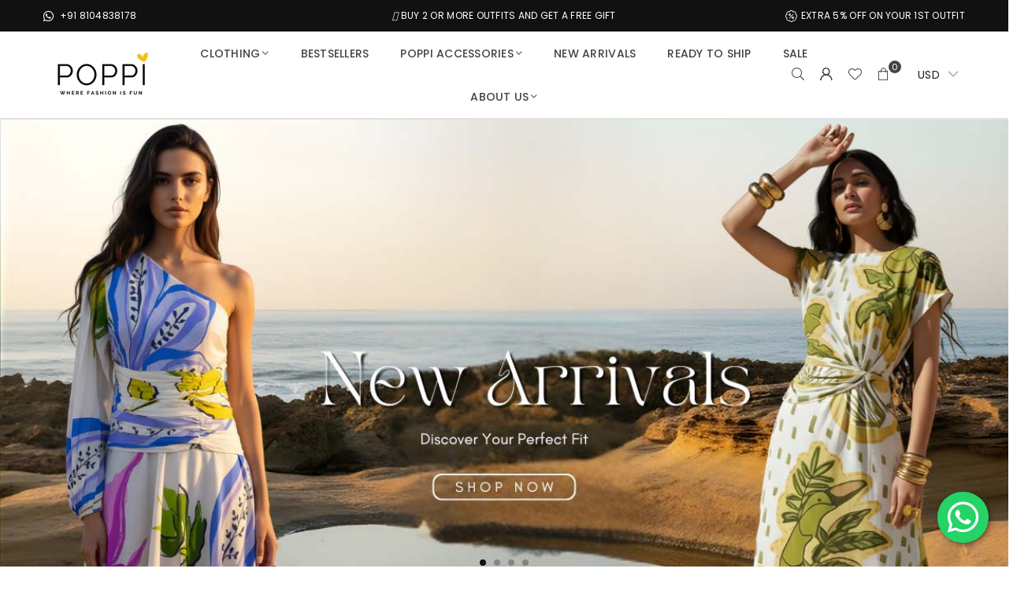

--- FILE ---
content_type: text/html; charset=utf-8
request_url: https://poppi.in/
body_size: 39852
content:
<!doctype html>
<link rel="stylesheet" href="https://cdnjs.cloudflare.com/ajax/libs/font-awesome/5.15.1/css/all.min.css">
    <style>
        #sy-whatshelp {
            right: 25px;
            bottom: 30px;
            position: fixed;
            z-index: 9999;
        }

        #sy-whatshelp a.sywh-open-services {
            background-color: #25d366;
            color: #fff;
            line-height: 55px;
            margin-top: 10px;
            border: none;
            cursor: pointer;
            font-size: 45px;
            width: 65px;
            height: 65px;
            text-align: center;
            box-shadow: 2px 2px 8px -3px #000;
            border-radius: 100%;
            -webkit-border-radius: 100%;
            -moz-border-radius: 100%;
            -ms-border-radius: 100%;
            display: inline-block;
        }

        #sy-whatshelp a.sywh-open-services i {
            line-height: 65px;
        }
    </style>


<html class="no-js" lang="en" ><head>
  

<script>

window.merchantInfo  = {
        mid: "19g6im0nea7me",
        environment: "production",
        type: "merchantInfo",
  		storeId: "60990292177",
  		fbpixel: "245057703435707",
      }
var productFormSelector = '';
var cart = {"note":null,"attributes":{},"original_total_price":0,"total_price":0,"total_discount":0,"total_weight":0.0,"item_count":0,"items":[],"requires_shipping":false,"currency":"INR","items_subtotal_price":0,"cart_level_discount_applications":[],"checkout_charge_amount":0}
var templateName = 'index'
</script>

<script src="https://pdp.gokwik.co/merchant-integration/build/merchant.integration.js?v4"></script>
<script src="http://ajax.googleapis.com/ajax/libs/jquery/1.9.1/jquery.min.js"></script>
<script>
  const getCountryData = async(element) =>{
  const getCountry = await fetch("/browsing_context_suggestions.json");
  const response = await getCountry.json();
  const res = response?.detected_values?.country_name;
    let css= ""
  if(res === 'India'){
     css = `
  .shopifycheckoutbtn{display:none !important;}
  `
  }else{
      css = `
  .gokwik-checkout{display:none !important;}
  #gokwik-buy-now{display:none !important;}
  `
  }
    const styleElement = document.createElement("style");
styleElement.textContent = css;
    document.head.appendChild(styleElement);
}
  document.addEventListener("DOMContentLoaded", getCountryData);
</script> 
  
<script>
  window.addEventListener('gokwikLoaded', e => {

   $('.gokwik-checkout button').prop('disabled', false);
              $('.gokwik-checkout button').removeClass('disabled');
         $('#gokwik-buy-now').prop('disabled', false);
              $('#gokwik-buy-now').removeClass('disabled');

  const targetElement = document.querySelector("body");
  function debounce(func, delay) {
    let timeoutId;
    return function () {
      const context = this;
      const args = arguments;
      clearTimeout(timeoutId);
      timeoutId = setTimeout(function () {
        func.apply(context, args);
      }, delay);
    };
  }
  const observer = new MutationObserver(() => {
 const homeSelector = document.querySelector('.quick-buy-modal #gokwik-buy-now');
    if(homeSelector){
    homeSelector.classList.remove("disabled");
    homeSelector.removeAttribute("disabled");
    }
    debouncedMyTimer();
  });
  const debouncedMyTimer = debounce(() => {
    observer.disconnect();
    enableGokwikCart();
    observer.observe(targetElement, { childList: true, subtree: true });
  }, 700);
  function enableGokwikCart() {
      $('.gokwik-checkout button').prop('disabled', false);
              $('.gokwik-checkout button').removeClass('disabled');

  }
  const config = { childList: true, subtree: true };
  observer.observe(targetElement, config);
});
</script>

<style>

.gokwik-checkout {
  width: 100%;
  display: flex;
  justify-content: center;
  flex-direction: column;
  align-items: end;
  margin-bottom: 10px;
}
.gokwik-checkout button {
  max-width:100%;
  width: 100%;
  border: none;
  display: flex;
  justify-content: center;
  align-items: center;
  background: #000000;
  position: relative;
  margin: 0;
cursor: pointer;
  padding: 5px 10px;
  height:45px;
}
#gokwik-buy-now.disabled, .gokwik-disabled{
  opacity:0.5;
  cursor: not-allowed;
  }
  .gokwik-checkout button:focus {
  outline: none;
}
.gokwik-checkout button > span {
  display: flex;
}
.gokwik-checkout button > span.btn-text {
  display: flex;
  flex-direction: column;
  color: #ffffff;
  align-items: flex-start;
}
.gokwik-checkout button > span.btn-text > span:last-child {
	padding-top: 2px;
    font-size: 10px;
    line-height: 10px;
    text-transform: initial;
}
.gokwik-checkout button > span.btn-text > span:first-child {
   font-size: 13px;
}
.gokwik-checkout button > span.pay-opt-icon img:first-child {
  margin-right: 10px;
  margin-left: 10px;
}
/*   Additional */
.gokwik-checkout button.disabled{
  opacity:0.5;
  cursor: not-allowed;
  }
.gokwik-checkout button.disabled .addloadr#btn-loader{
   display: flex!important;
}
  #gokwik-buy-now.disabled .addloadr#btn-loader{
   display: flex!important;
}
    #gokwik-buy-now:disabled{
   cursor: not-allowed;
}





 

  

/* Loader CSS */
  #btn-loader{
    display: none;
    position: absolute;
    top: 0;
    bottom: 0;
    left: 0;
    right: 0;
    justify-content: center;
    align-items: center;
    background:#000000;
    border-radius:10px;
    
  } 

.cir-loader,
.cir-loader:after {
  border-radius: 50%;
  width: 35px;
  height: 35px;
}
.cir-loader {
  margin: 6px auto;
  font-size: 10px;
  position: relative;
  text-indent: -9999em;
  border-top: 0.5em solid rgba(255, 255, 255, 0.2);
  border-right: 0.5em solid rgba(255, 255, 255, 0.2);
  border-bottom: 0.5em solid rgba(255, 255, 255, 0.2);
  border-left: 0.5em solid #ffffff;
  -webkit-transform: translateZ(0);
  -ms-transform: translateZ(0);
  transform: translateZ(0);
  -webkit-animation: load8 1.1s infinite linear;
  animation: load8 1.1s infinite linear;
}
@-webkit-keyframes load8 {
  0% {
    -webkit-transform: rotate(0deg);
    transform: rotate(0deg);
  }
  100% {
    -webkit-transform: rotate(360deg);
    transform: rotate(360deg);
  }
}
@keyframes load8 {
  0% {
    -webkit-transform: rotate(0deg);
    transform: rotate(0deg);
  }
  100% {
    -webkit-transform: rotate(360deg);
    transform: rotate(360deg);
  }
}
</style> 

<meta charset="utf-8"><meta http-equiv="X-UA-Compatible" content="IE=edge,chrome=1"><meta name="viewport" content="width=device-width, initial-scale=1.0"><meta name="theme-color" content="#000"><meta name="format-detection" content="telephone=no"><link rel="canonical" href="https://poppi.in/"><link rel="preconnect" href="https://cdn.shopify.com" crossorigin><link rel="dns-prefetch" href="https://poppi.in" crossorigin><link rel="dns-prefetch" href="https://poppi-worldwide.myshopify.com" crossorigin><link rel="preconnect" href="https://fonts.shopifycdn.com" crossorigin><link rel="shortcut icon" href="//poppi.in/cdn/shop/files/Poppi-Fav_32x32.png?v=1704370735" type="image/png"><link rel="apple-touch-icon-precomposed" type="image/png" sizes="152x152" href="//poppi.in/cdn/shop/files/Favr-01_152x.png?v=1683109350"><title>Poppi: Where Fashion Is Fun - Dresses, Tops &amp; More | Shop at Poppi.in</title><meta name="description" content="Poppi - Discover elegant women&#39;s clothing and exquisite jewelry. Shop now to elevate your style and embrace your inner fashionista with our curated collection."><!-- /snippets/social-meta-tags.liquid --><meta name="keywords" content="Summer Dresses,Midi Dresses,Floral Dresses,Maxi Dresses,Printed Dresses,Wrap Dresses,Cocktail Dresses,Long Dresses,White Dresses,Black Dress,Red Dress,Shirt Dress,Corset Dress,Short Dress,Shoulder Dress,Mini Shirt Dress,Tiered Dress,Plum Dress,Mini Dress,V Neck Dresses,Solid Dresses,Balloon Sleeves Dress,Sleeveless Dress,Strappy Dress,Bodycon Dresses,Women Party wear Dresses,Casual Dresses,Schiffli Dress,Crop Top,Corset Top,Black Top,Denim Tops,Full Sleeve Shirt,Brown Tops,Peplum Tops,Sleeveless Tops,Ladies Tops,Printed Top,Printed Shirt,Off-Shoulder Tops,Flare Pants,Loose Pants Women,Summer Pants,Ruched Skirt,Printed Pants,Cotton Pants Women,Printed Shorts,Black Pants,Brown Pants,High Waist Shorts,Abstract Printed Trousers,skirts,Shorts,Skorts,Cotton Co Ord Set,3 Piece Co Ord Set,2 Piece Co Ord Set,Summer Co Ord Sets,Shorts Co Ord Set,Plus Size Co Ord Sets,Denim Co Ord Set,Blazer Co Ord Set,Printed Co-Ord Set,Denim Co-ord Set,Denim Shirt,"/><meta name="author" content="Rahul"><meta property="og:site_name" content="Poppi"><meta property="og:url" content="https://poppi.in/"><meta property="og:title" content="Poppi: Where Fashion Is Fun - Dresses, Tops &amp; More | Shop at Poppi.in"><meta property="og:type" content="website"><meta property="og:description" content="Poppi - Discover elegant women&#39;s clothing and exquisite jewelry. Shop now to elevate your style and embrace your inner fashionista with our curated collection."><meta property="og:image" content="http://poppi.in/cdn/shop/files/Webs.jpg?v=1723367202"><meta property="og:image:secure_url" content="https://poppi.in/cdn/shop/files/Webs.jpg?v=1723367202"><meta property="og:image:width" content="1200"><meta property="og:image:height" content="628"><meta name="twitter:card" content="summary_large_image"><meta name="twitter:title" content="Poppi: Where Fashion Is Fun - Dresses, Tops &amp; More | Shop at Poppi.in"><meta name="twitter:description" content="Poppi - Discover elegant women&#39;s clothing and exquisite jewelry. Shop now to elevate your style and embrace your inner fashionista with our curated collection.">
<link rel="preload" as="font" href="//poppi.in/cdn/fonts/poppins/poppins_n4.0ba78fa5af9b0e1a374041b3ceaadf0a43b41362.woff2" type="font/woff2" crossorigin><link rel="preload" as="font" href="//poppi.in/cdn/fonts/poppins/poppins_n7.56758dcf284489feb014a026f3727f2f20a54626.woff2" type="font/woff2" crossorigin><link rel="preload" as="font" href="" type="font/woff2" crossorigin><link rel="preload" as="font" href="" type="font/woff2" crossorigin><link rel="preload" as="font" href="//poppi.in/cdn/fonts/lato/lato_n4.c3b93d431f0091c8be23185e15c9d1fee1e971c5.woff2" type="font/woff2" crossorigin><link rel="preload" as="font" href="//poppi.in/cdn/fonts/lato/lato_n7.900f219bc7337bc57a7a2151983f0a4a4d9d5dcf.woff2" type="font/woff2" crossorigin><link rel="preload" as="font" href="//poppi.in/cdn/shop/t/32/assets/adorn-icons.woff2?v=51276908559411956971755776441" type="font/woff2" crossorigin><style type="text/css">:root{--ft1:Poppins,sans-serif;--ft2:"system_ui",-apple-system, 'Segoe UI', Roboto, 'Helvetica Neue', 'Noto Sans', 'Liberation Sans', Arial, sans-serif, 'Apple Color Emoji', 'Segoe UI Emoji', 'Segoe UI Symbol', 'Noto Color Emoji';--ft3:Lato,sans-serif;--site_gutter:15px;--grid_gutter:30px;--grid_gutter_sm:15px; --input_height:38px;--input_height_sm:32px;--error:#d20000}*,::after,::before{box-sizing:border-box}article,aside,details,figcaption,figure,footer,header,hgroup,main,menu,nav,section,summary{display:block}body,button,input,select,textarea{font-family:-apple-system,BlinkMacSystemFont,"Segoe UI","Roboto","Oxygen","Ubuntu","Cantarell","Helvetica Neue",sans-serif;-webkit-font-smoothing:antialiased;-webkit-text-size-adjust:100%}a{background-color:transparent}a,a:after,a:before{transition:all .3s ease-in-out}b,strong{font-weight:700;}em{font-style:italic}small{font-size:80%}sub,sup{font-size:75%;line-height:0;position:relative;vertical-align:baseline}sup{top:-.5em}sub{bottom:-.25em}img{max-width:100%;border:0}button,input,optgroup,select,textarea{color:inherit;font:inherit;margin:0;outline:0}button[disabled],input[disabled]{cursor:default}[type=button]::-moz-focus-inner,[type=reset]::-moz-focus-inner,[type=submit]::-moz-focus-inner,button::-moz-focus-inner{border-style:none;padding:0}[type=button]:-moz-focusring,[type=reset]:-moz-focusring,[type=submit]:-moz-focusring,button:-moz-focusring{outline:1px dotted ButtonText}input[type=email],input[type=number],input[type=password],input[type=search]{-webkit-appearance:none;-moz-appearance:none}table{width:100%;border-collapse:collapse;border-spacing:0}td,th{padding:0}textarea{overflow:auto;-webkit-appearance:none;-moz-appearance:none}[tabindex='-1']:focus{outline:0}a,img{outline:0!important;border:0}[role=button],a,button,input,label,select,textarea{touch-action:manipulation}.fl,.flex{display:flex}.fl1,.flex-item{flex:1}.clearfix::after{content:'';display:table;clear:both}.clear{clear:both}.icon__fallback-text,.v-hidden{position:absolute!important;overflow:hidden;clip:rect(0 0 0 0);height:1px;width:1px;margin:-1px;padding:0;border:0}.visibility-hidden{visibility:hidden}.js-focus-hidden:focus{outline:0}.no-js:not(html),.no-js .js{display:none}.no-js .no-js:not(html){display:block}.skip-link:focus{clip:auto;width:auto;height:auto;margin:0;color:#111;background-color:#fff;padding:10px;opacity:1;z-index:10000;transition:none}blockquote{background:#f8f8f8;font-weight:600;font-size:15px;font-style:normal;text-align:center;padding:0 30px;margin:0}.rte blockquote{padding:25px;margin-bottom:20px}blockquote p+cite{margin-top:7.5px}blockquote cite{display:block;font-size:13px;font-style:inherit}code,pre{font-family:Consolas,monospace;font-size:1em}pre{overflow:auto}.rte:last-child{margin-bottom:0}.rte .h1,.rte .h2,.rte .h3,.rte .h4,.rte .h5,.rte .h6,.rte h1,.rte h2,.rte h3,.rte h4,.rte h5,.rte h6{margin-top:15px;margin-bottom:7.5px}.rte .h1:first-child,.rte .h2:first-child,.rte .h3:first-child,.rte .h4:first-child,.rte .h5:first-child,.rte .h6:first-child,.rte h1:first-child,.rte h2:first-child,.rte h3:first-child,.rte h4:first-child,.rte h5:first-child,.rte h6:first-child{margin-top:0}.rte li{margin-bottom:4px;list-style:inherit}.rte li:last-child{margin-bottom:0}.rte-setting{margin-bottom:11.11111px}.rte-setting:last-child{margin-bottom:0}p:last-child{margin-bottom:0}li{list-style:none}.fine-print{font-size:1.07692em;font-style:italic;margin:20px 0}.txt--minor{font-size:80%}.txt--emphasis{font-style:italic}.icon{display:inline-block;width:20px;height:20px;vertical-align:middle;fill:currentColor}.no-svg .icon{display:none}svg.icon:not(.icon--full-color) circle,svg.icon:not(.icon--full-color) ellipse,svg.icon:not(.icon--full-color) g,svg.icon:not(.icon--full-color) line,svg.icon:not(.icon--full-color) path,svg.icon:not(.icon--full-color) polygon,svg.icon:not(.icon--full-color) polyline,svg.icon:not(.icon--full-color) rect,symbol.icon:not(.icon--full-color) circle,symbol.icon:not(.icon--full-color) ellipse,symbol.icon:not(.icon--full-color) g,symbol.icon:not(.icon--full-color) line,symbol.icon:not(.icon--full-color) path,symbol.icon:not(.icon--full-color) polygon,symbol.icon:not(.icon--full-color) polyline,symbol.icon:not(.icon--full-color) rect{fill:inherit;stroke:inherit}.no-svg .icon__fallback-text{position:static!important;overflow:inherit;clip:none;height:auto;width:auto;margin:0}ol,ul{margin:0;padding:0}ol{list-style:decimal}.list--inline{padding:0;margin:0}.list--inline li{display:inline-block;margin-bottom:0;vertical-align:middle}.rte img{height:auto}.rte table{table-layout:fixed}.rte ol,.rte ul{margin:20px 0 30px 30px}.rte ol.list--inline,.rte ul.list--inline{margin-left:0}.rte ul{list-style:disc outside}.rte ul ul{list-style:circle outside}.rte ul ul ul{list-style:square outside}.rte a:not(.btn){padding-bottom:1px}.tc .rte ol,.tc .rte ul,.tc.rte ol,.tc.rte ul{margin-left:0;list-style-position:inside}.rte__table-wrapper{max-width:100%;overflow:auto;-webkit-overflow-scrolling:touch}svg:not(:root){overflow:hidden}.video-wrapper{position:relative;overflow:hidden;max-width:100%;padding-bottom:56.25%;height:0;height:auto}.video-wrapper iframe{position:absolute;top:0;left:0;width:100%;height:100%}form{margin:0}legend{border:0;padding:0}button,input[type=submit],label[for]{cursor:pointer}input[type=text]{-webkit-appearance:none;-moz-appearance:none}[type=checkbox]+label,[type=radio]+label{display:inline-block;margin-bottom:0}textarea{min-height:100px}input[type=checkbox],input[type=radio]{margin:0 5px 0 0;vertical-align:middle}select::-ms-expand{display:none}.label--hidden{position:absolute;height:0;width:0;margin-bottom:0;overflow:hidden;clip:rect(1px,1px,1px,1px)}.form-vertical input,.form-vertical select,.form-vertical textarea{display:block;width:100%}.form-vertical [type=checkbox],.form-vertical [type=radio]{display:inline-block;width:auto;margin-right:5px}.form-vertical .btn,.form-vertical [type=submit]{display:inline-block;width:auto}.grid--table{display:table;table-layout:fixed;width:100%}.grid--table>.gitem{float:none;display:table-cell;vertical-align:middle}.is-transitioning{display:block!important;visibility:visible!important}.mr0{margin:0 !important;}.pd0{ padding:0 !important;}.db{display:block}.dbi{display:inline-block}.dn, .hidden,.btn.loading .txt {display:none}.of_hidden {overflow:hidden}.pa {position:absolute}.pr {position:relative}.l0 {left: 0;}.t0 {top: 0;}.fw-300{font-weight:300}.fw-400{font-weight:400}.fw-500{font-weight:500}.fw-600{font-weight:600}b,strong,.fw-700{font-weight:700}em, .em{font-style:italic}.tt-u{text-transform:uppercase}.tt-l{text-transform:lowercase}.tt-c{text-transform:capitalize}.tt-n{text-transform:none}.list-bullet,.list-arrow,.list-square,.order-list{padding:0 0 15px 15px;}.list-bullet li {list-style:disc; padding:4px 0; }.list-bullet ul, .list-circle ul, .list-arrow ul, .order-list li {padding-left:15px;}.list-square li {list-style:square; padding:4px 0; } .list-arrow li {list-style:disclosure-closed; padding:4px 0; }.order-list li {list-style:decimal; padding:4px 0; }.tdn {text-decoration:none!important}.tdu {text-decoration:underline}.imgFt{position:absolute;top:0;left:0;width:100%;height:100%;object-fit:cover; object-position:center; }.imgFl { display:block; width:100%; height:auto; }.imgWrapper { display:block; margin:auto; }.autoHt { height:auto; }.bgImg { background-size:cover; background-repeat:no-repeat; background-position:center; }.grid-sizer{width:25%; position:absolute}.w_auto {width:auto!important}.h_auto{height:auto}.w_100{width:100%!important}.h_100{height:100%!important}.pd10 {padding:10px;}.grid{display:flex;flex-wrap:wrap;list-style:none;margin:0 -7.5px }.gitem{flex:0 0 auto;padding-left:7.5px;padding-right:7.5px;width:100%}.col-1,.rwcols-1 .gitem, .wd100{width:100%}.col-2,.rwcols-2 .gitem,.wd50{width:50%}.col-3,.rwcols-3 .gitem,.wd33{width:33.33333%}.col-4,.rwcols-4 .gitem,.wd25{width:25%}.col-5,.rwcols-5 .gitem,.wd20{width:20%}.col-6,.rwcols-6 .gitem,.wd16{width:16.66667%}.col-7,.rwcols-7 .gitem,.wd14{width:14.28571%}.col-8,.rwcols-8 .gitem,.wd12{width:12.5%}.col-9,.rwcols-9 .gitem,.wd11{width:11.11111%}.col-10,.rwcols-10 .gitem,.wd10{width:10%}.wd30{width:30%}.wd37{width:37.5%}.wd40{width:40%}.wd60{width:60%}.wd62{width:62.5%}.wd66{width:66.66667%}.wd70{width:70%}.wd75{width:75%}.wd80{width:80%}.wd83{width:83.33333%}.wd87{width:87.5%}.wd90{width:90%}.wd100{width:100%}.show{display:block!important}.hide{display:none!important}.grid-products{margin:0 -0.0px}.grid-products .gitem{padding-left:0.0px;padding-right:0.0px}.f-row{flex-direction:row}.f-col{flex-direction:column}.f-wrap{flex-wrap:wrap}.f-nowrap{flex-wrap:nowrap}.f-jcs{justify-content:flex-start}.f-jce{justify-content:flex-end}.f-jcc{justify-content:center}.f-jcsb{justify-content:space-between}.f-jcsa{justify-content:space-around}.f-jcse{justify-content:space-evenly}.f-ais{align-items:flex-start}.f-aie{align-items:flex-end}.f-aic{align-items:center}.f-aib{align-items:baseline}.f-aist{align-items:stretch}.f-acs{align-content:flex-start}.f-ace{align-content:flex-end}.f-acc{align-content:center}.f-acsb{align-content:space-between}.f-acsa{align-content:space-around}.f-acst{align-content:stretch}.f-asa{align-self:auto}.f-ass{align-self:flex-start}.f-ase{align-self:flex-end}.f-asc{align-self:center}.f-asb{align-self:baseline}.f-asst{align-self:stretch}.order0{order:0}.order1{order:1}.order2{order:2}.order3{order:3}.tl{text-align:left!important}.tc{text-align:center!important}.tr{text-align:right!important}.m_auto{margin-left:auto;margin-right:auto}.ml_auto{margin-left:auto}.mr_auto{margin-right:auto}.m0{margin:0!important}.mt0{margin-top:0!important}.ml0{margin-left:0!important}.mr0{margin-right:0!important}.mb0{margin-bottom:0!important}.ml5{margin-left:5px}.mt5{margin-top:5px}.mr5{margin-right:5px}.mb5{margin-bottom:5px}.ml10{margin-left:10px}.mt10{margin-top:10px}.mr10{margin-right:10px}.mb10{margin-bottom:10px}.ml15{margin-left:15px}.mt15{margin-top:15px}.mr15{margin-right:15px}.mb15{margin-bottom:15px}.ml20{margin-left:20px}.mt20{margin-top:20px!important}.mr20{margin-right:20px}.mb20{margin-bottom:20px}.ml25{margin-left:25px}.mt25{margin-top:25px}.mr25{margin-right:25px}.mb25{margin-bottom:25px}.ml30{margin-left:30px}.mt30{margin-top:30px}.mr30{margin-right:30px}.mb30{margin-bottom:30px}.mb35{margin-bottom:35px}.mb40{margin-bottom:40px}.mb45{margin-bottom:45px}.mb50{margin-bottom:50px}@media (min-width:768px){.col-md-1{width:100%}.col-md-2,.rwcols-md-2 .gitem,.wd50-md{width:50%}.col-md-3,.rwcols-md-3 .gitem,.wd33-md{width:33.33333%}.col-md-4,.rwcols-md-4 .gitem,.wd25-md{width:25%}.col-md-5,.rwcols-md-5 .gitem,.wd20-md{width:20%}.col-md-6,.rwcols-md-6 .gitem,.wd16-md{width:16.66667%}.col-md-7,.rwcols-md-7 .gitem,.wd14-md{width:14.28571%}.col-md-8,.rwcols-md-8 .gitem,.wd12-md{width:12.5%}.col-md-9,.rwcols-md-9 .gitem,.wd11-md{width:11.11111%}.col-md-10,.rwcols-md-10 .gitem,.wd10-md{width:10%}.wd30-md{width:30%}.wd37-md{width:37.5%}.wd40-md{width:40%}.wd60-md{width:60%}.wd62-md{width:62.5%}.wd66-md{width:66.66667%}.wd70-md{width:70%}.wd75-md{width:75%}.wd80-md{width:80%}.wd83-md{width:83.33333%}.wd87-md{width:87.5%}.wd90-md{width:90%}.tl-md{text-align:left!important}.tc-md{text-align:center!important}.tr-md{text-align:right!important}.f-row-md{flex-direction:row}.f-col-md{flex-direction:column}.f-wrap-md{flex-wrap:wrap}.f-nowrap-md{flex-wrap:nowrap}.f-jcs-md{justify-content:flex-start}.f-jce-md{justify-content:flex-end}.f-jcc-md{justify-content:center}.f-jcsb-md{justify-content:space-between}.f-jcsa-md{justify-content:space-around}.f-jcse-md{justify-content:space-evenly}.f-ais-md{align-items:flex-start}.f-aie-md{align-items:flex-end}.f-aic-md{align-items:center}.f-aib-md{align-items:baseline}.f-aist-md{align-items:stretch}.f-acs-md{align-content:flex-start}.f-ace-md{align-content:flex-end}.f-acc-md{align-content:center}.f-acsb-md{align-content:space-between}.f-acsa-md{align-content:space-around}.f-acst-md{align-content:stretch}.f-asa-md{align-self:auto}.f-ass-md{align-self:flex-start}.f-ase-md{align-self:flex-end}.f-asc-md{align-self:center}.f-asb-md{align-self:baseline}.f-asst-md{align-self:stretch}.mb0-md{margin-bottom:0}.mb5-md{margin-bottom:5px}.mb10-md{margin-bottom:10px}.mb15-md{margin-bottom:15px}.mb20-md{margin-bottom:20px}.mb25-md{margin-bottom:25px}.mb30-md{margin-bottom:30px}.mb35-md{margin-bottom:35px}.mb40-md{margin-bottom:40px}.mb45-md{margin-bottom:45px}.mb50-md{margin-bottom:50px}}@media (min-width:1025px){.grid{margin:0 -15px }.gitem{padding-left:15px;padding-right:15px }.col-lg-1{width:100%}.col-lg-2,.rwcols-lg-2 .gitem,.wd50-lg{width:50%}.col-lg-3,.rwcols-lg-3 .gitem,.wd33-lg{width:33.33333%}.col-lg-4,.rwcols-lg-4 .gitem,.wd25-lg{width:25%}.col-lg-5,.rwcols-lg-5 .gitem,.wd20-lg{width:20%}.col-lg-6,.rwcols-lg-6 .gitem,.wd16-lg{width:16.66667%}.col-lg-7,.rwcols-lg-7 .gitem,.wd14-lg{width:14.28571%}.col-lg-8,.rwcols-lg-8 .gitem,.wd12-lg{width:12.5%}.col-lg-9,.rwcols-lg-9 .gitem,.wd11-lg{width:11.11111%}.col-lg-10,.rwcols-lg-10 .gitem,.wd10-lg{width:10%}.wd30-lg{width:30%}.wd37-lg{width:37.5%}.wd40-lg{width:40%}.wd60-lg{width:60%}.wd62-lg{width:62.5%}.wd66-lg{width:66.66667%}.wd70-lg{width:70%}.wd75-lg{width:75%}.wd80-lg{width:80%}.wd83-lg{width:83.33333%}.wd87-lg{width:87.5%}.wd90-lg{width:90%}.show-lg{display:block!important}.hide-lg{display:none!important}.f-row-lg{flex-direction:row}.f-col-lg{flex-direction:column}.f-wrap-lg{flex-wrap:wrap}.f-nowrap-lg{flex-wrap:nowrap}.tl-lg {text-align:left!important}.tc-lg {text-align:center!important}.tr-lg {text-align:right!important}.grid-products{margin:0 -10.0px}.grid-products .gitem{padding-left:10.0px;padding-right:10.0px}}@media (min-width:1280px){.col-xl-1{width:100%}.col-xl-2,.rwcols-xl-2 .gitem,.wd50-xl{width:50%}.col-xl-3,.rwcols-xl-3 .gitem,.wd33-xl{width:33.33333%}.col-xl-4,.rwcols-xl-4 .gitem,.wd25-xl{width:25%}.col-xl-5,.rwcols-xl-5 .gitem,.wd20-xl{width:20%}.col-xl-6,.rwcols-xl-6 .gitem,.wd16-xl{width:16.66667%}.col-xl-7,.rwcols-xl-7 .gitem,.wd14-xl{width:14.28571%}.col-xl-8,.rwcols-xl-8 .gitem,.wd12-xl{width:12.5%}.col-xl-9,.rwcols-xl-9 .gitem,.wd11-xl{width:11.11111%}.col-xl-10,.rwcols-xl-10 .gitem,.wd10-xl{width:10%}.wd30-xl{width:30%}.wd37-xl{width:37.5%}.wd40-xl{width:40%}.wd60-xl{width:60%}.wd62-xl{width:62.5%}.wd66-xl{width:66.66667%}.wd70-xl{width:70%}.wd75-xl{width:75%}.wd80-xl{width:80%}.wd83-xl{width:83.33333%}.wd87-xl{width:87.5%}.wd90-xl{width:90%}.show-xl{display:block!important}.hide-xl{display:none!important}.f-wrap-xl{flex-wrap:wrap}.f-col-xl{flex-direction:column}.tl-xl {text-align:left!important}.tc-xl {text-align:center!important}.tr-xl {text-align:right!important}}@media only screen and (min-width:768px) and (max-width:1024px){.show-md{display:block!important}.hide-md{display:none!important}}@media only screen and (max-width:767px){.show-sm{display:block!important}.hide-sm{display:none!important}}@font-face{font-family:Adorn-Icons;src:url("//poppi.in/cdn/shop/t/32/assets/adorn-icons.woff2?v=51276908559411956971755776441") format('woff2'),url("//poppi.in/cdn/shop/t/32/assets/adorn-icons.woff?v=74340402737950993131755776441") format('woff');font-weight:400;font-style:normal;font-display:swap}.at{font:normal normal normal 15px/1 Adorn-Icons;speak:none;text-transform:none;display:inline-block;vertical-align:middle;text-rendering:auto;-webkit-font-smoothing:antialiased;-moz-osx-font-smoothing:grayscale}@font-face {font-family: Poppins;font-weight: 300;font-style: normal;font-display: swap;src: url("//poppi.in/cdn/fonts/poppins/poppins_n3.05f58335c3209cce17da4f1f1ab324ebe2982441.woff2") format("woff2"), url("//poppi.in/cdn/fonts/poppins/poppins_n3.6971368e1f131d2c8ff8e3a44a36b577fdda3ff5.woff") format("woff");}@font-face {font-family: Poppins;font-weight: 400;font-style: normal;font-display: swap;src: url("//poppi.in/cdn/fonts/poppins/poppins_n4.0ba78fa5af9b0e1a374041b3ceaadf0a43b41362.woff2") format("woff2"), url("//poppi.in/cdn/fonts/poppins/poppins_n4.214741a72ff2596839fc9760ee7a770386cf16ca.woff") format("woff");}@font-face {font-family: Poppins;font-weight: 500;font-style: normal;font-display: swap;src: url("//poppi.in/cdn/fonts/poppins/poppins_n5.ad5b4b72b59a00358afc706450c864c3c8323842.woff2") format("woff2"), url("//poppi.in/cdn/fonts/poppins/poppins_n5.33757fdf985af2d24b32fcd84c9a09224d4b2c39.woff") format("woff");}@font-face {font-family: Poppins;font-weight: 600;font-style: normal;font-display: swap;src: url("//poppi.in/cdn/fonts/poppins/poppins_n6.aa29d4918bc243723d56b59572e18228ed0786f6.woff2") format("woff2"), url("//poppi.in/cdn/fonts/poppins/poppins_n6.5f815d845fe073750885d5b7e619ee00e8111208.woff") format("woff");}@font-face {font-family: Poppins;font-weight: 700;font-style: normal;font-display: swap;src: url("//poppi.in/cdn/fonts/poppins/poppins_n7.56758dcf284489feb014a026f3727f2f20a54626.woff2") format("woff2"), url("//poppi.in/cdn/fonts/poppins/poppins_n7.f34f55d9b3d3205d2cd6f64955ff4b36f0cfd8da.woff") format("woff");}@font-face {font-family: Lato;font-weight: 300;font-style: normal;font-display: swap;src: url("//poppi.in/cdn/fonts/lato/lato_n3.a7080ececf6191f1dd5b0cb021691ca9b855c876.woff2") format("woff2"), url("//poppi.in/cdn/fonts/lato/lato_n3.61e34b2ff7341f66543eb08e8c47eef9e1cde558.woff") format("woff");}@font-face {font-family: Lato;font-weight: 400;font-style: normal;font-display: swap;src: url("//poppi.in/cdn/fonts/lato/lato_n4.c3b93d431f0091c8be23185e15c9d1fee1e971c5.woff2") format("woff2"), url("//poppi.in/cdn/fonts/lato/lato_n4.d5c00c781efb195594fd2fd4ad04f7882949e327.woff") format("woff");}@font-face {font-family: Lato;font-weight: 500;font-style: normal;font-display: swap;src: url("//poppi.in/cdn/fonts/lato/lato_n5.b2fec044fbe05725e71d90882e5f3b21dae2efbd.woff2") format("woff2"), url("//poppi.in/cdn/fonts/lato/lato_n5.f25a9a5c73ff9372e69074488f99e8ac702b5447.woff") format("woff");}@font-face {font-family: Lato;font-weight: 600;font-style: normal;font-display: swap;src: url("//poppi.in/cdn/fonts/lato/lato_n6.38d0e3b23b74a60f769c51d1df73fac96c580d59.woff2") format("woff2"), url("//poppi.in/cdn/fonts/lato/lato_n6.3365366161bdcc36a3f97cfbb23954d8c4bf4079.woff") format("woff");}@font-face {font-family: Lato;font-weight: 700;font-style: normal;font-display: swap;src: url("//poppi.in/cdn/fonts/lato/lato_n7.900f219bc7337bc57a7a2151983f0a4a4d9d5dcf.woff2") format("woff2"), url("//poppi.in/cdn/fonts/lato/lato_n7.a55c60751adcc35be7c4f8a0313f9698598612ee.woff") format("woff");}.page-width { margin:0 auto; padding-left:15px; padding-right:15px; max-width:1350px; }.fullwidth, .breadcrumbs.fullwidth { max-width:100%; padding-left:10px; padding-right:10px; }.template-product .fullwidth.npd .product-single__meta{ padding: 0 20px;}@media only screen and (min-width:766px) { .page-width { padding-left:20px; padding-right:20px; }.fullwidth, .breadcrumbs.fullwidth { padding-left:15px; padding-right:15px; }.template-product .fullwidth.npd:not(.style6) .product-single__meta{ padding-right:30px}}@media only screen and (min-width:1280px){.fullwidth, .breadcrumbs.fullwidth { padding-left:55px; padding-right:55px; }.template-product .fullwidth.npd:not(.style6) .product-single__meta{ padding-right:55px;}}.fullwidth.npd { padding-left:0; padding-right:0; }.fs10 { font-size:10px;}.fs12 { font-size:12px;}.fs14 { font-size:14px;}.fs16 { font-size:16px;}.fs18 { font-size:18px;}.fs20 { font-size:20px;}.fs22 { font-size:22px;}.fs24 { font-size:24px;}.fs26 { font-size:26px;}.fs28 { font-size:28px;}.fs30 { font-size:30px;}</style><link rel="stylesheet" href="//poppi.in/cdn/shop/t/32/assets/theme.css?v=167163708407335383431764836240" type="text/css" media="all">    <script src="//poppi.in/cdn/shop/t/32/assets/lazysizes.js?v=103082535952790022801755776441" async></script>  <script src="//poppi.in/cdn/shop/t/32/assets/jquery.min.js?v=115860211936397945481755776441"defer="defer"></script><script>var theme = {strings:{showMore:"Show More",showLess:"Show Less"},mlcurrency:false,moneyFormat:"\u003cspan class=money\u003eRs. {{amount}}\u003c\/span\u003e",shopCurrency:"INR",autoCurrencies:true,CurrencyFormat:'money_format',ajax_cart:true,fixedHeader:true,animation:true,animationMobile:true,searchresult:"See all results for \u0026quot;{{ terms }}\u0026quot;",wlAvailable:"Available in Wishlist",rtl:false,};document.documentElement.className = document.documentElement.className.replace('no-js', 'js');        var alpha = "Abcdefghijklmnopqrstuvwxyz".split(""), thm = alpha[0]+alpha[21]+alpha[14]+alpha[13]+alpha[4], shpeml = 'hello@poppi.in', dmn = window.location.hostname;        window.lazySizesConfig = window.lazySizesConfig || {};window.lazySizesConfig.loadMode = 1;      window.lazySizesConfig.loadHidden = false;        window.shopUrl = 'https://poppi.in';      window.routes = {        cart_add_url: '/cart/add',        cart_change_url: '/cart/change',        cart_update_url: '/cart/update',        cart_url: '/cart',        predictive_search_url: '/search/suggest'      };      window.cartStrings = { error:`There was an error while updating your cart. Please try again.`,quantityError:`You can only add [quantity] of this item.`,discount_already: `Discount code already applied`,discount_error: `Discount code cannot be applied to your cart`,discount_ship: `Shipping discounts are shown at checkout after adding an address` };      window.variantStrings = {addToCart: `Add to cart`,preOrder: `Pre-Order`,soldOut: `Sold out`,unavailable: `Unavailable`,unavailable_with_option: `Translation missing: en.products.product.value_unavailable`,};</script><script src="//poppi.in/cdn/shop/t/32/assets/vendor.js?v=175121317203878727231755776441" defer="defer"></script>  
  <script>window.performance && window.performance.mark && window.performance.mark('shopify.content_for_header.start');</script><meta name="google-site-verification" content="TNv4PAthtI0qSOTqiYZmelxMDapNOo2suxJKO_ppolk">
<meta id="shopify-digital-wallet" name="shopify-digital-wallet" content="/60990292177/digital_wallets/dialog">
<script async="async" src="/checkouts/internal/preloads.js?locale=en-IN"></script>
<script id="shopify-features" type="application/json">{"accessToken":"40369b948ee54a0440a8523ba5b5d9cd","betas":["rich-media-storefront-analytics"],"domain":"poppi.in","predictiveSearch":true,"shopId":60990292177,"locale":"en"}</script>
<script>var Shopify = Shopify || {};
Shopify.shop = "poppi-worldwide.myshopify.com";
Shopify.locale = "en";
Shopify.currency = {"active":"INR","rate":"1.0"};
Shopify.country = "IN";
Shopify.theme = {"name":"Gokwik","id":136088092881,"schema_name":"Avone","schema_version":"5.6.0","theme_store_id":null,"role":"main"};
Shopify.theme.handle = "null";
Shopify.theme.style = {"id":null,"handle":null};
Shopify.cdnHost = "poppi.in/cdn";
Shopify.routes = Shopify.routes || {};
Shopify.routes.root = "/";</script>
<script type="module">!function(o){(o.Shopify=o.Shopify||{}).modules=!0}(window);</script>
<script>!function(o){function n(){var o=[];function n(){o.push(Array.prototype.slice.apply(arguments))}return n.q=o,n}var t=o.Shopify=o.Shopify||{};t.loadFeatures=n(),t.autoloadFeatures=n()}(window);</script>
<script id="shop-js-analytics" type="application/json">{"pageType":"index"}</script>
<script defer="defer" async type="module" src="//poppi.in/cdn/shopifycloud/shop-js/modules/v2/client.init-shop-cart-sync_BT-GjEfc.en.esm.js"></script>
<script defer="defer" async type="module" src="//poppi.in/cdn/shopifycloud/shop-js/modules/v2/chunk.common_D58fp_Oc.esm.js"></script>
<script defer="defer" async type="module" src="//poppi.in/cdn/shopifycloud/shop-js/modules/v2/chunk.modal_xMitdFEc.esm.js"></script>
<script type="module">
  await import("//poppi.in/cdn/shopifycloud/shop-js/modules/v2/client.init-shop-cart-sync_BT-GjEfc.en.esm.js");
await import("//poppi.in/cdn/shopifycloud/shop-js/modules/v2/chunk.common_D58fp_Oc.esm.js");
await import("//poppi.in/cdn/shopifycloud/shop-js/modules/v2/chunk.modal_xMitdFEc.esm.js");

  window.Shopify.SignInWithShop?.initShopCartSync?.({"fedCMEnabled":true,"windoidEnabled":true});

</script>
<script>(function() {
  var isLoaded = false;
  function asyncLoad() {
    if (isLoaded) return;
    isLoaded = true;
    var urls = ["https:\/\/static.klaviyo.com\/onsite\/js\/klaviyo.js?company_id=RBiGKc\u0026shop=poppi-worldwide.myshopify.com","https:\/\/static.klaviyo.com\/onsite\/js\/klaviyo.js?company_id=YbMVSG\u0026shop=poppi-worldwide.myshopify.com","https:\/\/svc.nitrocommerce.ai\/v1\/services\/shopify\/xshopify.js?_t=3e86b758-b71d-44aa-961f-411093ea4cb5\u0026shop=poppi-worldwide.myshopify.com","https:\/\/cdn.nfcube.com\/instafeed-b3a20d082828105e96fce388beb28848.js?shop=poppi-worldwide.myshopify.com","https:\/\/sr-cdn.shiprocket.in\/sr-promise\/static\/uc.js?channel_id=4\u0026sr_company_id=3896231\u0026shop=poppi-worldwide.myshopify.com"];
    for (var i = 0; i < urls.length; i++) {
      var s = document.createElement('script');
      s.type = 'text/javascript';
      s.async = true;
      s.src = urls[i];
      var x = document.getElementsByTagName('script')[0];
      x.parentNode.insertBefore(s, x);
    }
  };
  if(window.attachEvent) {
    window.attachEvent('onload', asyncLoad);
  } else {
    window.addEventListener('load', asyncLoad, false);
  }
})();</script>
<script id="__st">var __st={"a":60990292177,"offset":19800,"reqid":"54d3d22b-01e2-48f4-b022-6a9eb04d8ba1-1769239539","pageurl":"poppi.in\/","u":"f264dd85d2ec","p":"home"};</script>
<script>window.ShopifyPaypalV4VisibilityTracking = true;</script>
<script id="captcha-bootstrap">!function(){'use strict';const t='contact',e='account',n='new_comment',o=[[t,t],['blogs',n],['comments',n],[t,'customer']],c=[[e,'customer_login'],[e,'guest_login'],[e,'recover_customer_password'],[e,'create_customer']],r=t=>t.map((([t,e])=>`form[action*='/${t}']:not([data-nocaptcha='true']) input[name='form_type'][value='${e}']`)).join(','),a=t=>()=>t?[...document.querySelectorAll(t)].map((t=>t.form)):[];function s(){const t=[...o],e=r(t);return a(e)}const i='password',u='form_key',d=['recaptcha-v3-token','g-recaptcha-response','h-captcha-response',i],f=()=>{try{return window.sessionStorage}catch{return}},m='__shopify_v',_=t=>t.elements[u];function p(t,e,n=!1){try{const o=window.sessionStorage,c=JSON.parse(o.getItem(e)),{data:r}=function(t){const{data:e,action:n}=t;return t[m]||n?{data:e,action:n}:{data:t,action:n}}(c);for(const[e,n]of Object.entries(r))t.elements[e]&&(t.elements[e].value=n);n&&o.removeItem(e)}catch(o){console.error('form repopulation failed',{error:o})}}const l='form_type',E='cptcha';function T(t){t.dataset[E]=!0}const w=window,h=w.document,L='Shopify',v='ce_forms',y='captcha';let A=!1;((t,e)=>{const n=(g='f06e6c50-85a8-45c8-87d0-21a2b65856fe',I='https://cdn.shopify.com/shopifycloud/storefront-forms-hcaptcha/ce_storefront_forms_captcha_hcaptcha.v1.5.2.iife.js',D={infoText:'Protected by hCaptcha',privacyText:'Privacy',termsText:'Terms'},(t,e,n)=>{const o=w[L][v],c=o.bindForm;if(c)return c(t,g,e,D).then(n);var r;o.q.push([[t,g,e,D],n]),r=I,A||(h.body.append(Object.assign(h.createElement('script'),{id:'captcha-provider',async:!0,src:r})),A=!0)});var g,I,D;w[L]=w[L]||{},w[L][v]=w[L][v]||{},w[L][v].q=[],w[L][y]=w[L][y]||{},w[L][y].protect=function(t,e){n(t,void 0,e),T(t)},Object.freeze(w[L][y]),function(t,e,n,w,h,L){const[v,y,A,g]=function(t,e,n){const i=e?o:[],u=t?c:[],d=[...i,...u],f=r(d),m=r(i),_=r(d.filter((([t,e])=>n.includes(e))));return[a(f),a(m),a(_),s()]}(w,h,L),I=t=>{const e=t.target;return e instanceof HTMLFormElement?e:e&&e.form},D=t=>v().includes(t);t.addEventListener('submit',(t=>{const e=I(t);if(!e)return;const n=D(e)&&!e.dataset.hcaptchaBound&&!e.dataset.recaptchaBound,o=_(e),c=g().includes(e)&&(!o||!o.value);(n||c)&&t.preventDefault(),c&&!n&&(function(t){try{if(!f())return;!function(t){const e=f();if(!e)return;const n=_(t);if(!n)return;const o=n.value;o&&e.removeItem(o)}(t);const e=Array.from(Array(32),(()=>Math.random().toString(36)[2])).join('');!function(t,e){_(t)||t.append(Object.assign(document.createElement('input'),{type:'hidden',name:u})),t.elements[u].value=e}(t,e),function(t,e){const n=f();if(!n)return;const o=[...t.querySelectorAll(`input[type='${i}']`)].map((({name:t})=>t)),c=[...d,...o],r={};for(const[a,s]of new FormData(t).entries())c.includes(a)||(r[a]=s);n.setItem(e,JSON.stringify({[m]:1,action:t.action,data:r}))}(t,e)}catch(e){console.error('failed to persist form',e)}}(e),e.submit())}));const S=(t,e)=>{t&&!t.dataset[E]&&(n(t,e.some((e=>e===t))),T(t))};for(const o of['focusin','change'])t.addEventListener(o,(t=>{const e=I(t);D(e)&&S(e,y())}));const B=e.get('form_key'),M=e.get(l),P=B&&M;t.addEventListener('DOMContentLoaded',(()=>{const t=y();if(P)for(const e of t)e.elements[l].value===M&&p(e,B);[...new Set([...A(),...v().filter((t=>'true'===t.dataset.shopifyCaptcha))])].forEach((e=>S(e,t)))}))}(h,new URLSearchParams(w.location.search),n,t,e,['guest_login'])})(!0,!0)}();</script>
<script integrity="sha256-4kQ18oKyAcykRKYeNunJcIwy7WH5gtpwJnB7kiuLZ1E=" data-source-attribution="shopify.loadfeatures" defer="defer" src="//poppi.in/cdn/shopifycloud/storefront/assets/storefront/load_feature-a0a9edcb.js" crossorigin="anonymous"></script>
<script data-source-attribution="shopify.dynamic_checkout.dynamic.init">var Shopify=Shopify||{};Shopify.PaymentButton=Shopify.PaymentButton||{isStorefrontPortableWallets:!0,init:function(){window.Shopify.PaymentButton.init=function(){};var t=document.createElement("script");t.src="https://poppi.in/cdn/shopifycloud/portable-wallets/latest/portable-wallets.en.js",t.type="module",document.head.appendChild(t)}};
</script>
<script data-source-attribution="shopify.dynamic_checkout.buyer_consent">
  function portableWalletsHideBuyerConsent(e){var t=document.getElementById("shopify-buyer-consent"),n=document.getElementById("shopify-subscription-policy-button");t&&n&&(t.classList.add("hidden"),t.setAttribute("aria-hidden","true"),n.removeEventListener("click",e))}function portableWalletsShowBuyerConsent(e){var t=document.getElementById("shopify-buyer-consent"),n=document.getElementById("shopify-subscription-policy-button");t&&n&&(t.classList.remove("hidden"),t.removeAttribute("aria-hidden"),n.addEventListener("click",e))}window.Shopify?.PaymentButton&&(window.Shopify.PaymentButton.hideBuyerConsent=portableWalletsHideBuyerConsent,window.Shopify.PaymentButton.showBuyerConsent=portableWalletsShowBuyerConsent);
</script>
<script data-source-attribution="shopify.dynamic_checkout.cart.bootstrap">document.addEventListener("DOMContentLoaded",(function(){function t(){return document.querySelector("shopify-accelerated-checkout-cart, shopify-accelerated-checkout")}if(t())Shopify.PaymentButton.init();else{new MutationObserver((function(e,n){t()&&(Shopify.PaymentButton.init(),n.disconnect())})).observe(document.body,{childList:!0,subtree:!0})}}));
</script>

<script>window.performance && window.performance.mark && window.performance.mark('shopify.content_for_header.end');</script>
<!-- BEGIN app block: shopify://apps/microsoft-clarity/blocks/clarity_js/31c3d126-8116-4b4a-8ba1-baeda7c4aeea -->
<script type="text/javascript">
  (function (c, l, a, r, i, t, y) {
    c[a] = c[a] || function () { (c[a].q = c[a].q || []).push(arguments); };
    t = l.createElement(r); t.async = 1; t.src = "https://www.clarity.ms/tag/" + i + "?ref=shopify";
    y = l.getElementsByTagName(r)[0]; y.parentNode.insertBefore(t, y);

    c.Shopify.loadFeatures([{ name: "consent-tracking-api", version: "0.1" }], error => {
      if (error) {
        console.error("Error loading Shopify features:", error);
        return;
      }

      c[a]('consentv2', {
        ad_Storage: c.Shopify.customerPrivacy.marketingAllowed() ? "granted" : "denied",
        analytics_Storage: c.Shopify.customerPrivacy.analyticsProcessingAllowed() ? "granted" : "denied",
      });
    });

    l.addEventListener("visitorConsentCollected", function (e) {
      c[a]('consentv2', {
        ad_Storage: e.detail.marketingAllowed ? "granted" : "denied",
        analytics_Storage: e.detail.analyticsAllowed ? "granted" : "denied",
      });
    });
  })(window, document, "clarity", "script", "tbkakm33r3");
</script>



<!-- END app block --><!-- BEGIN app block: shopify://apps/bucks/blocks/app-embed/4f0a9b06-9da4-4a49-b378-2de9d23a3af3 -->
<script>
  window.bucksCC = window.bucksCC || {};
  window.bucksCC.metaConfig = {};
  window.bucksCC.reConvert = function() {};
  "function" != typeof Object.assign && (Object.assign = function(n) {
    if (null == n) 
      throw new TypeError("Cannot convert undefined or null to object");
    



    for (var r = Object(n), t = 1; t < arguments.length; t++) {
      var e = arguments[t];
      if (null != e) 
        for (var o in e) 
          e.hasOwnProperty(o) && (r[o] = e[o])
    }
    return r
  });

const bucks_validateJson = json => {
    let checkedJson;
    try {
        checkedJson = JSON.parse(json);
    } catch (error) { }
    return checkedJson;
};

  const bucks_encodedData = "[base64]";

  const bucks_myshopifyDomain = "poppi.in";

  const decodedURI = atob(bucks_encodedData);
  const bucks_decodedString = decodeURIComponent(decodedURI);


  const bucks_parsedData = bucks_validateJson(bucks_decodedString) || {};
  Object.assign(window.bucksCC.metaConfig, {

    ... bucks_parsedData,
    money_format: "\u003cspan class=money\u003eRs. {{amount}}\u003c\/span\u003e",
    money_with_currency_format: "\u003cspan class=money\u003eRs. {{amount}}\u003c\/span\u003e",
    userCurrency: "INR"

  });
  window.bucksCC.reConvert = function() {};
  window.bucksCC.themeAppExtension = true;
  window.bucksCC.metaConfig.multiCurrencies = [];
  window.bucksCC.localization = {};
  
  

  window.bucksCC.localization.availableCountries = ["AF","AX","AL","DZ","AD","AO","AI","AG","AR","AM","AW","AC","AU","AT","AZ","BS","BH","BD","BB","BY","BE","BZ","BJ","BM","BT","BO","BA","BW","BR","IO","VG","BN","BG","BF","BI","KH","CM","CA","CV","BQ","KY","CF","TD","CL","CN","CX","CC","CO","KM","CG","CD","CK","CR","CI","HR","CW","CY","CZ","DK","DJ","DM","DO","EC","EG","SV","GQ","ER","EE","SZ","ET","FK","FO","FJ","FI","FR","GF","PF","TF","GA","GM","GE","DE","GH","GI","GR","GL","GD","GP","GT","GG","GN","GW","GY","HT","HN","HK","HU","IS","IN","ID","IQ","IE","IM","IL","IT","JM","JP","JE","JO","KZ","KE","KI","XK","KW","KG","LA","LV","LB","LS","LR","LY","LI","LT","LU","MO","MG","MW","MY","MV","ML","MT","MQ","MR","MU","YT","MX","MD","MC","MN","ME","MS","MA","MZ","MM","NA","NR","NP","NL","NC","NZ","NI","NE","NG","NU","NF","MK","NO","OM","PK","PS","PA","PG","PY","PE","PH","PN","PL","PT","QA","RE","RO","RU","RW","WS","SM","ST","SA","SN","RS","SC","SL","SG","SX","SK","SI","SB","SO","ZA","GS","KR","SS","ES","LK","BL","SH","KN","LC","MF","PM","VC","SD","SR","SJ","SE","CH","TW","TJ","TZ","TH","TL","TG","TK","TO","TT","TA","TN","TR","TM","TC","TV","UM","UG","UA","AE","GB","US","UY","UZ","VU","VA","VE","VN","WF","EH","YE","ZM","ZW"];
  window.bucksCC.localization.availableLanguages = ["en"];

  
  window.bucksCC.metaConfig.multiCurrencies = "INR".split(',') || '';
  window.bucksCC.metaConfig.cartCurrency = "INR" || '';

  if ((((window || {}).bucksCC || {}).metaConfig || {}).instantLoader) {
    self.fetch || (self.fetch = function(e, n) {
      return n = n || {},
      new Promise(function(t, s) {
        var r = new XMLHttpRequest,
          o = [],
          u = [],
          i = {},
          a = function() {
            return {
              ok: 2 == (r.status / 100 | 0),
              statusText: r.statusText,
              status: r.status,
              url: r.responseURL,
              text: function() {
                return Promise.resolve(r.responseText)
              },
              json: function() {
                return Promise.resolve(JSON.parse(r.responseText))
              },
              blob: function() {
                return Promise.resolve(new Blob([r.response]))
              },
              clone: a,
              headers: {
                keys: function() {
                  return o
                },
                entries: function() {
                  return u
                },
                get: function(e) {
                  return i[e.toLowerCase()]
                },
                has: function(e) {
                  return e.toLowerCase() in i
                }
              }
            }
          };
        for (var c in r.open(n.method || "get", e, !0), r.onload = function() {
          r.getAllResponseHeaders().replace(/^(.*?):[^S\n]*([sS]*?)$/gm, function(e, n, t) {
            o.push(n = n.toLowerCase()),
            u.push([n, t]),
            i[n] = i[n]
              ? i[n] + "," + t
              : t
          }),
          t(a())
        },
        r.onerror = s,
        r.withCredentials = "include" == n.credentials,
        n.headers) 
          r.setRequestHeader(c, n.headers[c]);
        r.send(n.body || null)
      })
    });
    !function() {
      function t(t) {
        const e = document.createElement("style");
        e.innerText = t,
        document.head.appendChild(e)
      }
      function e(t) {
        const e = document.createElement("script");
        e.type = "text/javascript",
        e.text = t,
        document.head.appendChild(e),
        console.log("%cBUCKSCC: Instant Loader Activated ⚡️", "background: #1c64f6; color: #fff; font-size: 12px; font-weight:bold; padding: 5px 10px; border-radius: 3px")
      }
      let n = sessionStorage.getItem("bucksccHash");
      (
        n = n
          ? JSON.parse(n)
          : null
      )
        ? e(n)
        : fetch(`https://${bucks_myshopifyDomain}/apps/buckscc/sdk.min.js`, {mode: "no-cors"}).then(function(t) {
          return t.text()
        }).then(function(t) {
          if ((t || "").length > 100) {
            const o = JSON.stringify(t);
            sessionStorage.setItem("bucksccHash", o),
            n = t,
            e(t)
          }
        })
    }();
  }

  const themeAppExLoadEvent = new Event("BUCKSCC_THEME-APP-EXTENSION_LOADED", { bubbles: true, cancelable: false });

  // Dispatch the custom event on the window
  window.dispatchEvent(themeAppExLoadEvent);

</script><!-- END app block --><!-- BEGIN app block: shopify://apps/microsoft-clarity/blocks/brandAgents_js/31c3d126-8116-4b4a-8ba1-baeda7c4aeea -->





<!-- END app block --><!-- BEGIN app block: shopify://apps/reelfy-videos/blocks/app-embed/4022ffb0-05c3-4ef3-a409-6df51f4b1b3f --><!-- BEGIN app snippet: javascript -->
<script type="text/javascript">
window.rfPageType??="index";
window.rfPageId??="";
window.rfHandle??="home";
window.rfShopID??="60990292177";
window.rfShopUrl??="poppi.in";
window.rfIsoCode??="en";
window.rfCountry??="en";
window.rfLanguages??=[{"shop_locale":{"locale":"en","enabled":true,"primary":true,"published":true}}];
window.rfCurrencyFormat??="Rs. {{amount}}";
window.rfMoneyFormat??="Rs. {{amount}}";
window.rfCartAdd??="/cart/add";
window.rfCartUrl??="/cart";
window.rfShopLang??={"general":{"title":"General","datas":{"added_to_cart":"Added to cart successfully!","back":"Back","sold_out":"Sold Out","add_to_cart":"Add to cart","shop_now":"Shop Now"}},"popup":{"title":"Popup Detail","datas":{"products_seen":"Products Seen in the video","description":"Description"}}};
window.rfShopTrans??=null;
window.rfCustomJs??=null;
window.rfCustomCss??=null;
window.rfSettingCss??="";
window.rfPublish??="1";
</script><style data-shopify>.reelfy-gallery, .pswp_rf, .rf-mext-main{--rf-color-primary:#00D1FF;--rf-color-secondary:#FF465D;--rf-color-accent:#079BDB;--rf-color-text:#9e9e9e;--rf-color-light:#FFFFFF;--rf-color-dark:#000000;--rf-popup-regular-color:var(--rf-color-text);--rf-popup-sale-color:var(--rf-color-dark);--rf-popup-image_size:100%;--rf-popup-btn-bg:var(--rf-color-dark);--rf-popup-btn-color:var(--rf-color-light);--rf-popup-btn-font-size:13px;--rf-popup-btn-font-weight:500;--rf-popup-info-bg:var(--rf-color-light);--rf-popup-info-color:var(--rf-color-dark);--rf-popup-info-border:var(--rf-color-dark);--rf-popup-card-color:var(--rf-color-text);--rf-popup-card-font-size:13px;--rf-popup-card-font-weight:500;--rf-cta-h-color:#FFFFFF;--rf-cta-h-font-size:18px;--rf-cta-h-font-weight:700;--rf-cta-s-color:#FFFFFF;--rf-cta-s-font-size:14px;--rf-cta-s-font-weight:400;--rf-cta-b-bg:#000;--rf-cta-b-color:#FFF;--rf-cta-b-font-size:14px;--rf-cta-b-font-weight:600;--rf-quiz-h-color:#000;--rf-quiz-h-font-size:18px;--rf-quiz-h-font-weight:700;--rf-quiz-s-color:#000;--rf-quiz-s-font-size:14px;--rf-quiz-s-font-weight:400;--rf-quiz-a-color:#000;--rf-title-color:var(--rf-color-light);--rf-title-size:14px;--rf-title-weight:600;--rf-price-rcolor:var(--rf-color-light);--rf-price-scolor:var(--rf-color-light);--rf-price-size:14px;--rf-price-weight:600;--rf-desktop-spacing:16px;--rf-mobile-spacing:8px;--rf-card-border-radius:0px;--rf-story-border-color:#FCD12F;--rf-story-width:90px;--rf-story-width-tb:90px;--rf-story-width-mb:80px;--rf-story-gap:16px;--rf-story-gap-m:8px;--rf-story-title-color:var(--rf-color-text);--rf-story-title-font-size:13px;--rf-story-title-font-weight:500;--rf-pw-width:170px;--rf-pw-width-tb:150px;--rf-pw-width-mb:130px;--rf-pw-gap:16px;--rf-pw-gap-m:8px;--rf-pw-border-radius:0px;}</style><!-- END app snippet -->
<!-- END app block --><script src="https://cdn.shopify.com/extensions/019aff04-aa68-775a-9901-12595b85fb58/reelfy-shoppable-video-565/assets/reelfy.js" type="text/javascript" defer="defer"></script>
<link href="https://cdn.shopify.com/extensions/019aff04-aa68-775a-9901-12595b85fb58/reelfy-shoppable-video-565/assets/reelfy.css" rel="stylesheet" type="text/css" media="all">
<script src="https://cdn.shopify.com/extensions/019ba2d3-5579-7382-9582-e9b49f858129/bucks-23/assets/widgetLoader.js" type="text/javascript" defer="defer"></script>
<link href="https://monorail-edge.shopifysvc.com" rel="dns-prefetch">
<script>(function(){if ("sendBeacon" in navigator && "performance" in window) {try {var session_token_from_headers = performance.getEntriesByType('navigation')[0].serverTiming.find(x => x.name == '_s').description;} catch {var session_token_from_headers = undefined;}var session_cookie_matches = document.cookie.match(/_shopify_s=([^;]*)/);var session_token_from_cookie = session_cookie_matches && session_cookie_matches.length === 2 ? session_cookie_matches[1] : "";var session_token = session_token_from_headers || session_token_from_cookie || "";function handle_abandonment_event(e) {var entries = performance.getEntries().filter(function(entry) {return /monorail-edge.shopifysvc.com/.test(entry.name);});if (!window.abandonment_tracked && entries.length === 0) {window.abandonment_tracked = true;var currentMs = Date.now();var navigation_start = performance.timing.navigationStart;var payload = {shop_id: 60990292177,url: window.location.href,navigation_start,duration: currentMs - navigation_start,session_token,page_type: "index"};window.navigator.sendBeacon("https://monorail-edge.shopifysvc.com/v1/produce", JSON.stringify({schema_id: "online_store_buyer_site_abandonment/1.1",payload: payload,metadata: {event_created_at_ms: currentMs,event_sent_at_ms: currentMs}}));}}window.addEventListener('pagehide', handle_abandonment_event);}}());</script>
<script id="web-pixels-manager-setup">(function e(e,d,r,n,o){if(void 0===o&&(o={}),!Boolean(null===(a=null===(i=window.Shopify)||void 0===i?void 0:i.analytics)||void 0===a?void 0:a.replayQueue)){var i,a;window.Shopify=window.Shopify||{};var t=window.Shopify;t.analytics=t.analytics||{};var s=t.analytics;s.replayQueue=[],s.publish=function(e,d,r){return s.replayQueue.push([e,d,r]),!0};try{self.performance.mark("wpm:start")}catch(e){}var l=function(){var e={modern:/Edge?\/(1{2}[4-9]|1[2-9]\d|[2-9]\d{2}|\d{4,})\.\d+(\.\d+|)|Firefox\/(1{2}[4-9]|1[2-9]\d|[2-9]\d{2}|\d{4,})\.\d+(\.\d+|)|Chrom(ium|e)\/(9{2}|\d{3,})\.\d+(\.\d+|)|(Maci|X1{2}).+ Version\/(15\.\d+|(1[6-9]|[2-9]\d|\d{3,})\.\d+)([,.]\d+|)( \(\w+\)|)( Mobile\/\w+|) Safari\/|Chrome.+OPR\/(9{2}|\d{3,})\.\d+\.\d+|(CPU[ +]OS|iPhone[ +]OS|CPU[ +]iPhone|CPU IPhone OS|CPU iPad OS)[ +]+(15[._]\d+|(1[6-9]|[2-9]\d|\d{3,})[._]\d+)([._]\d+|)|Android:?[ /-](13[3-9]|1[4-9]\d|[2-9]\d{2}|\d{4,})(\.\d+|)(\.\d+|)|Android.+Firefox\/(13[5-9]|1[4-9]\d|[2-9]\d{2}|\d{4,})\.\d+(\.\d+|)|Android.+Chrom(ium|e)\/(13[3-9]|1[4-9]\d|[2-9]\d{2}|\d{4,})\.\d+(\.\d+|)|SamsungBrowser\/([2-9]\d|\d{3,})\.\d+/,legacy:/Edge?\/(1[6-9]|[2-9]\d|\d{3,})\.\d+(\.\d+|)|Firefox\/(5[4-9]|[6-9]\d|\d{3,})\.\d+(\.\d+|)|Chrom(ium|e)\/(5[1-9]|[6-9]\d|\d{3,})\.\d+(\.\d+|)([\d.]+$|.*Safari\/(?![\d.]+ Edge\/[\d.]+$))|(Maci|X1{2}).+ Version\/(10\.\d+|(1[1-9]|[2-9]\d|\d{3,})\.\d+)([,.]\d+|)( \(\w+\)|)( Mobile\/\w+|) Safari\/|Chrome.+OPR\/(3[89]|[4-9]\d|\d{3,})\.\d+\.\d+|(CPU[ +]OS|iPhone[ +]OS|CPU[ +]iPhone|CPU IPhone OS|CPU iPad OS)[ +]+(10[._]\d+|(1[1-9]|[2-9]\d|\d{3,})[._]\d+)([._]\d+|)|Android:?[ /-](13[3-9]|1[4-9]\d|[2-9]\d{2}|\d{4,})(\.\d+|)(\.\d+|)|Mobile Safari.+OPR\/([89]\d|\d{3,})\.\d+\.\d+|Android.+Firefox\/(13[5-9]|1[4-9]\d|[2-9]\d{2}|\d{4,})\.\d+(\.\d+|)|Android.+Chrom(ium|e)\/(13[3-9]|1[4-9]\d|[2-9]\d{2}|\d{4,})\.\d+(\.\d+|)|Android.+(UC? ?Browser|UCWEB|U3)[ /]?(15\.([5-9]|\d{2,})|(1[6-9]|[2-9]\d|\d{3,})\.\d+)\.\d+|SamsungBrowser\/(5\.\d+|([6-9]|\d{2,})\.\d+)|Android.+MQ{2}Browser\/(14(\.(9|\d{2,})|)|(1[5-9]|[2-9]\d|\d{3,})(\.\d+|))(\.\d+|)|K[Aa][Ii]OS\/(3\.\d+|([4-9]|\d{2,})\.\d+)(\.\d+|)/},d=e.modern,r=e.legacy,n=navigator.userAgent;return n.match(d)?"modern":n.match(r)?"legacy":"unknown"}(),u="modern"===l?"modern":"legacy",c=(null!=n?n:{modern:"",legacy:""})[u],f=function(e){return[e.baseUrl,"/wpm","/b",e.hashVersion,"modern"===e.buildTarget?"m":"l",".js"].join("")}({baseUrl:d,hashVersion:r,buildTarget:u}),m=function(e){var d=e.version,r=e.bundleTarget,n=e.surface,o=e.pageUrl,i=e.monorailEndpoint;return{emit:function(e){var a=e.status,t=e.errorMsg,s=(new Date).getTime(),l=JSON.stringify({metadata:{event_sent_at_ms:s},events:[{schema_id:"web_pixels_manager_load/3.1",payload:{version:d,bundle_target:r,page_url:o,status:a,surface:n,error_msg:t},metadata:{event_created_at_ms:s}}]});if(!i)return console&&console.warn&&console.warn("[Web Pixels Manager] No Monorail endpoint provided, skipping logging."),!1;try{return self.navigator.sendBeacon.bind(self.navigator)(i,l)}catch(e){}var u=new XMLHttpRequest;try{return u.open("POST",i,!0),u.setRequestHeader("Content-Type","text/plain"),u.send(l),!0}catch(e){return console&&console.warn&&console.warn("[Web Pixels Manager] Got an unhandled error while logging to Monorail."),!1}}}}({version:r,bundleTarget:l,surface:e.surface,pageUrl:self.location.href,monorailEndpoint:e.monorailEndpoint});try{o.browserTarget=l,function(e){var d=e.src,r=e.async,n=void 0===r||r,o=e.onload,i=e.onerror,a=e.sri,t=e.scriptDataAttributes,s=void 0===t?{}:t,l=document.createElement("script"),u=document.querySelector("head"),c=document.querySelector("body");if(l.async=n,l.src=d,a&&(l.integrity=a,l.crossOrigin="anonymous"),s)for(var f in s)if(Object.prototype.hasOwnProperty.call(s,f))try{l.dataset[f]=s[f]}catch(e){}if(o&&l.addEventListener("load",o),i&&l.addEventListener("error",i),u)u.appendChild(l);else{if(!c)throw new Error("Did not find a head or body element to append the script");c.appendChild(l)}}({src:f,async:!0,onload:function(){if(!function(){var e,d;return Boolean(null===(d=null===(e=window.Shopify)||void 0===e?void 0:e.analytics)||void 0===d?void 0:d.initialized)}()){var d=window.webPixelsManager.init(e)||void 0;if(d){var r=window.Shopify.analytics;r.replayQueue.forEach((function(e){var r=e[0],n=e[1],o=e[2];d.publishCustomEvent(r,n,o)})),r.replayQueue=[],r.publish=d.publishCustomEvent,r.visitor=d.visitor,r.initialized=!0}}},onerror:function(){return m.emit({status:"failed",errorMsg:"".concat(f," has failed to load")})},sri:function(e){var d=/^sha384-[A-Za-z0-9+/=]+$/;return"string"==typeof e&&d.test(e)}(c)?c:"",scriptDataAttributes:o}),m.emit({status:"loading"})}catch(e){m.emit({status:"failed",errorMsg:(null==e?void 0:e.message)||"Unknown error"})}}})({shopId: 60990292177,storefrontBaseUrl: "https://poppi.in",extensionsBaseUrl: "https://extensions.shopifycdn.com/cdn/shopifycloud/web-pixels-manager",monorailEndpoint: "https://monorail-edge.shopifysvc.com/unstable/produce_batch",surface: "storefront-renderer",enabledBetaFlags: ["2dca8a86"],webPixelsConfigList: [{"id":"551420113","configuration":"{\"projectId\":\"tbkakm33r3\"}","eventPayloadVersion":"v1","runtimeContext":"STRICT","scriptVersion":"cf1781658ed156031118fc4bbc2ed159","type":"APP","apiClientId":240074326017,"privacyPurposes":[],"capabilities":["advanced_dom_events"],"dataSharingAdjustments":{"protectedCustomerApprovalScopes":["read_customer_personal_data"]}},{"id":"496304337","configuration":"{\"accountID\":\"reelfy-pixel-d8217afb-f255-42ce-8399-37514ebdde52|||0\"}","eventPayloadVersion":"v1","runtimeContext":"STRICT","scriptVersion":"61291ec18e472d56809f44a6b5f42a04","type":"APP","apiClientId":127732318209,"privacyPurposes":["ANALYTICS","MARKETING","SALE_OF_DATA"],"dataSharingAdjustments":{"protectedCustomerApprovalScopes":["read_customer_personal_data"]}},{"id":"414908625","configuration":"{\"webPixelName\":\"Judge.me\"}","eventPayloadVersion":"v1","runtimeContext":"STRICT","scriptVersion":"34ad157958823915625854214640f0bf","type":"APP","apiClientId":683015,"privacyPurposes":["ANALYTICS"],"dataSharingAdjustments":{"protectedCustomerApprovalScopes":["read_customer_email","read_customer_name","read_customer_personal_data","read_customer_phone"]}},{"id":"203751633","configuration":"{\"config\":\"{\\\"pixel_id\\\":\\\"G-LZ5K7X4PKP\\\",\\\"target_country\\\":\\\"IN\\\",\\\"gtag_events\\\":[{\\\"type\\\":\\\"begin_checkout\\\",\\\"action_label\\\":\\\"G-LZ5K7X4PKP\\\"},{\\\"type\\\":\\\"search\\\",\\\"action_label\\\":\\\"G-LZ5K7X4PKP\\\"},{\\\"type\\\":\\\"view_item\\\",\\\"action_label\\\":[\\\"G-LZ5K7X4PKP\\\",\\\"MC-MTGQDZR5FW\\\"]},{\\\"type\\\":\\\"purchase\\\",\\\"action_label\\\":[\\\"G-LZ5K7X4PKP\\\",\\\"MC-MTGQDZR5FW\\\"]},{\\\"type\\\":\\\"page_view\\\",\\\"action_label\\\":[\\\"G-LZ5K7X4PKP\\\",\\\"MC-MTGQDZR5FW\\\"]},{\\\"type\\\":\\\"add_payment_info\\\",\\\"action_label\\\":\\\"G-LZ5K7X4PKP\\\"},{\\\"type\\\":\\\"add_to_cart\\\",\\\"action_label\\\":\\\"G-LZ5K7X4PKP\\\"}],\\\"enable_monitoring_mode\\\":false}\"}","eventPayloadVersion":"v1","runtimeContext":"OPEN","scriptVersion":"b2a88bafab3e21179ed38636efcd8a93","type":"APP","apiClientId":1780363,"privacyPurposes":[],"dataSharingAdjustments":{"protectedCustomerApprovalScopes":["read_customer_address","read_customer_email","read_customer_name","read_customer_personal_data","read_customer_phone"]}},{"id":"122716369","configuration":"{\"pixel_id\":\"245057703435707\",\"pixel_type\":\"facebook_pixel\"}","eventPayloadVersion":"v1","runtimeContext":"OPEN","scriptVersion":"ca16bc87fe92b6042fbaa3acc2fbdaa6","type":"APP","apiClientId":2329312,"privacyPurposes":["ANALYTICS","MARKETING","SALE_OF_DATA"],"dataSharingAdjustments":{"protectedCustomerApprovalScopes":["read_customer_address","read_customer_email","read_customer_name","read_customer_personal_data","read_customer_phone"]}},{"id":"17432785","eventPayloadVersion":"1","runtimeContext":"LAX","scriptVersion":"2","type":"CUSTOM","privacyPurposes":["ANALYTICS","MARKETING","SALE_OF_DATA"],"name":"google"},{"id":"shopify-app-pixel","configuration":"{}","eventPayloadVersion":"v1","runtimeContext":"STRICT","scriptVersion":"0450","apiClientId":"shopify-pixel","type":"APP","privacyPurposes":["ANALYTICS","MARKETING"]},{"id":"shopify-custom-pixel","eventPayloadVersion":"v1","runtimeContext":"LAX","scriptVersion":"0450","apiClientId":"shopify-pixel","type":"CUSTOM","privacyPurposes":["ANALYTICS","MARKETING"]}],isMerchantRequest: false,initData: {"shop":{"name":"Poppi","paymentSettings":{"currencyCode":"INR"},"myshopifyDomain":"poppi-worldwide.myshopify.com","countryCode":"IN","storefrontUrl":"https:\/\/poppi.in"},"customer":null,"cart":null,"checkout":null,"productVariants":[],"purchasingCompany":null},},"https://poppi.in/cdn","fcfee988w5aeb613cpc8e4bc33m6693e112",{"modern":"","legacy":""},{"shopId":"60990292177","storefrontBaseUrl":"https:\/\/poppi.in","extensionBaseUrl":"https:\/\/extensions.shopifycdn.com\/cdn\/shopifycloud\/web-pixels-manager","surface":"storefront-renderer","enabledBetaFlags":"[\"2dca8a86\"]","isMerchantRequest":"false","hashVersion":"fcfee988w5aeb613cpc8e4bc33m6693e112","publish":"custom","events":"[[\"page_viewed\",{}]]"});</script><script>
  window.ShopifyAnalytics = window.ShopifyAnalytics || {};
  window.ShopifyAnalytics.meta = window.ShopifyAnalytics.meta || {};
  window.ShopifyAnalytics.meta.currency = 'INR';
  var meta = {"page":{"pageType":"home","requestId":"54d3d22b-01e2-48f4-b022-6a9eb04d8ba1-1769239539"}};
  for (var attr in meta) {
    window.ShopifyAnalytics.meta[attr] = meta[attr];
  }
</script>
<script class="analytics">
  (function () {
    var customDocumentWrite = function(content) {
      var jquery = null;

      if (window.jQuery) {
        jquery = window.jQuery;
      } else if (window.Checkout && window.Checkout.$) {
        jquery = window.Checkout.$;
      }

      if (jquery) {
        jquery('body').append(content);
      }
    };

    var hasLoggedConversion = function(token) {
      if (token) {
        return document.cookie.indexOf('loggedConversion=' + token) !== -1;
      }
      return false;
    }

    var setCookieIfConversion = function(token) {
      if (token) {
        var twoMonthsFromNow = new Date(Date.now());
        twoMonthsFromNow.setMonth(twoMonthsFromNow.getMonth() + 2);

        document.cookie = 'loggedConversion=' + token + '; expires=' + twoMonthsFromNow;
      }
    }

    var trekkie = window.ShopifyAnalytics.lib = window.trekkie = window.trekkie || [];
    if (trekkie.integrations) {
      return;
    }
    trekkie.methods = [
      'identify',
      'page',
      'ready',
      'track',
      'trackForm',
      'trackLink'
    ];
    trekkie.factory = function(method) {
      return function() {
        var args = Array.prototype.slice.call(arguments);
        args.unshift(method);
        trekkie.push(args);
        return trekkie;
      };
    };
    for (var i = 0; i < trekkie.methods.length; i++) {
      var key = trekkie.methods[i];
      trekkie[key] = trekkie.factory(key);
    }
    trekkie.load = function(config) {
      trekkie.config = config || {};
      trekkie.config.initialDocumentCookie = document.cookie;
      var first = document.getElementsByTagName('script')[0];
      var script = document.createElement('script');
      script.type = 'text/javascript';
      script.onerror = function(e) {
        var scriptFallback = document.createElement('script');
        scriptFallback.type = 'text/javascript';
        scriptFallback.onerror = function(error) {
                var Monorail = {
      produce: function produce(monorailDomain, schemaId, payload) {
        var currentMs = new Date().getTime();
        var event = {
          schema_id: schemaId,
          payload: payload,
          metadata: {
            event_created_at_ms: currentMs,
            event_sent_at_ms: currentMs
          }
        };
        return Monorail.sendRequest("https://" + monorailDomain + "/v1/produce", JSON.stringify(event));
      },
      sendRequest: function sendRequest(endpointUrl, payload) {
        // Try the sendBeacon API
        if (window && window.navigator && typeof window.navigator.sendBeacon === 'function' && typeof window.Blob === 'function' && !Monorail.isIos12()) {
          var blobData = new window.Blob([payload], {
            type: 'text/plain'
          });

          if (window.navigator.sendBeacon(endpointUrl, blobData)) {
            return true;
          } // sendBeacon was not successful

        } // XHR beacon

        var xhr = new XMLHttpRequest();

        try {
          xhr.open('POST', endpointUrl);
          xhr.setRequestHeader('Content-Type', 'text/plain');
          xhr.send(payload);
        } catch (e) {
          console.log(e);
        }

        return false;
      },
      isIos12: function isIos12() {
        return window.navigator.userAgent.lastIndexOf('iPhone; CPU iPhone OS 12_') !== -1 || window.navigator.userAgent.lastIndexOf('iPad; CPU OS 12_') !== -1;
      }
    };
    Monorail.produce('monorail-edge.shopifysvc.com',
      'trekkie_storefront_load_errors/1.1',
      {shop_id: 60990292177,
      theme_id: 136088092881,
      app_name: "storefront",
      context_url: window.location.href,
      source_url: "//poppi.in/cdn/s/trekkie.storefront.8d95595f799fbf7e1d32231b9a28fd43b70c67d3.min.js"});

        };
        scriptFallback.async = true;
        scriptFallback.src = '//poppi.in/cdn/s/trekkie.storefront.8d95595f799fbf7e1d32231b9a28fd43b70c67d3.min.js';
        first.parentNode.insertBefore(scriptFallback, first);
      };
      script.async = true;
      script.src = '//poppi.in/cdn/s/trekkie.storefront.8d95595f799fbf7e1d32231b9a28fd43b70c67d3.min.js';
      first.parentNode.insertBefore(script, first);
    };
    trekkie.load(
      {"Trekkie":{"appName":"storefront","development":false,"defaultAttributes":{"shopId":60990292177,"isMerchantRequest":null,"themeId":136088092881,"themeCityHash":"16101750152255975550","contentLanguage":"en","currency":"INR","eventMetadataId":"e29b62ce-963e-4ff3-982c-f5c05064e1ff"},"isServerSideCookieWritingEnabled":true,"monorailRegion":"shop_domain","enabledBetaFlags":["65f19447"]},"Session Attribution":{},"S2S":{"facebookCapiEnabled":true,"source":"trekkie-storefront-renderer","apiClientId":580111}}
    );

    var loaded = false;
    trekkie.ready(function() {
      if (loaded) return;
      loaded = true;

      window.ShopifyAnalytics.lib = window.trekkie;

      var originalDocumentWrite = document.write;
      document.write = customDocumentWrite;
      try { window.ShopifyAnalytics.merchantGoogleAnalytics.call(this); } catch(error) {};
      document.write = originalDocumentWrite;

      window.ShopifyAnalytics.lib.page(null,{"pageType":"home","requestId":"54d3d22b-01e2-48f4-b022-6a9eb04d8ba1-1769239539","shopifyEmitted":true});

      var match = window.location.pathname.match(/checkouts\/(.+)\/(thank_you|post_purchase)/)
      var token = match? match[1]: undefined;
      if (!hasLoggedConversion(token)) {
        setCookieIfConversion(token);
        
      }
    });


        var eventsListenerScript = document.createElement('script');
        eventsListenerScript.async = true;
        eventsListenerScript.src = "//poppi.in/cdn/shopifycloud/storefront/assets/shop_events_listener-3da45d37.js";
        document.getElementsByTagName('head')[0].appendChild(eventsListenerScript);

})();</script>
<script
  defer
  src="https://poppi.in/cdn/shopifycloud/perf-kit/shopify-perf-kit-3.0.4.min.js"
  data-application="storefront-renderer"
  data-shop-id="60990292177"
  data-render-region="gcp-us-east1"
  data-page-type="index"
  data-theme-instance-id="136088092881"
  data-theme-name="Avone"
  data-theme-version="5.6.0"
  data-monorail-region="shop_domain"
  data-resource-timing-sampling-rate="10"
  data-shs="true"
  data-shs-beacon="true"
  data-shs-export-with-fetch="true"
  data-shs-logs-sample-rate="1"
  data-shs-beacon-endpoint="https://poppi.in/api/collect"
></script>
</head>
<body id="poppi-where-fashion-is-fun-dresses-tops-amp-more-shop-at-poppi-in" class="template-index "><div class="top-header-wrapper"><div class="top-header fl f-aic f-col f-row-md fullwidth "><div class="header-txt fl1 left-hdr hide-sm hide-md"><a href="https://api.whatsapp.com/send?phone=918104838178" target="_blank"><i class="at at-whatsapp" aria-hidden="true"></i> +91 8104838178</a></div><div class="header-txt fl1 middle-hdr tc"><i class="at-gift-box" aria-hidden="true"></i> BUY 2 OR MORE OUTFITS AND GET A FREE GIFT</div><div class="header-social fl1 right-hdr tr hide-sm hide-md"><a href="#"><i class="at at-badge-percent mr5"></i>EXTRA 5% OFF ON YOUR 1ST OUTFIT</a></div></div></div><div id="header" data-section-id="header" data-section-type="header-section" ><header class="site-header fl f-aic left fullwidth"><div class="mobile-nav hide-lg"><a href="#" class="hdicon js-mobile-nav-toggle open" title="Menu"><i class="at at-bars-l" aria-hidden="true"></i></a><a href="/search" class="hdicon searchIco" title="Search"><i class="at at-search-l"></i></a></div><h1 class="header-logo"><a href="/" class="header-logo-link"><img src="//poppi.in/cdn/shop/files/Logo-New-01_150x.png?v=1727727623" width="150" height="64" alt="Poppi" srcset="//poppi.in/cdn/shop/files/Logo-New-01_150x.png?v=1727727623 1x, //poppi.in/cdn/shop/files/Logo-New-01_150x@2x.png?v=1727727623 2x"></a></h1><div id="shopify-section-navigation" class="shopify-section hide-sm hide-md"><ul id="siteNav" class="siteNavigation tc" data-section-id="site-navigation" data-section-type="site-navigation"><li class="lvl1 parent megamenu"style="--img_rad:8px" ><a href="#" >CLOTHING <i class="at at-angle-down-l"></i></a><div class="megamenu style1 mmfull"><div class="mm_layout"> <ul class="grid rwcols-2"><li class="gitem lvl-1"><a href="#" class="site-nav lvl-1">Shop by Category</a><ul class="subLinks"><li class="lvl-2"><a href="/collections/dresses" class="site-nav lvl-2">Dresses</a></li><li class="lvl-2"><a href="/collections/co-ord-sets" class="site-nav lvl-2">Co-ord Sets</a></li><li class="lvl-2"><a href="/collections/shirts" class="site-nav lvl-2">Shirts</a></li><li class="lvl-2"><a href="/collections/tops" class="site-nav lvl-2">Tops</a></li><li class="lvl-2"><a href="/collections/gifts/gift-card" class="site-nav lvl-2">Gifts Cards</a></li></ul></li><li class="gitem lvl-1"><a href="#" class="site-nav lvl-1">Shop by Collection</a><ul class="subLinks"><li class="lvl-2"><a href="/collections/day-dresses" class="site-nav lvl-2">Day Dresses</a></li><li class="lvl-2"><a href="/collections/evening-edit" class="site-nav lvl-2">Evening Edit</a></li><li class="lvl-2"><a href="/collections/print-play" class="site-nav lvl-2">Print Play</a></li><li class="lvl-2"><a href="/collections/bump-friendly" class="site-nav lvl-2">Bump Friendly</a></li></ul></li></ul> <ul class="grid f-ais rwcols-2" ><li class="gitem imageCol tc"><a href=""><img class="autoHt lazyload" data-src="//poppi.in/cdn/shop/files/1000137602.png?v=1742291393" width="600" height="160" alt=""></a></li><li class="gitem imageCol tc"><a href="https://poppi.in/collections/summer-dresses-for-women"><img class="autoHt lazyload" data-src="//poppi.in/cdn/shop/files/1000137604.png?v=1742291372" width="600" height="160" alt=""></a></li></ul></div></div></li><li class="lvl1" ><a href="/collections/bestseller" >BESTSELLERS </a></li><li class="lvl1 parent dropdown" ><a href="#" >POPPI ACCESSORIES <i class="at at-angle-down-l"></i></a><ul class="dropdown"><li class="lvl-1"><a href="/collections/poppi-all-accessories" class="site-nav lvl-1">All Accessories</a></li><li class="lvl-1"><a href="/collections/earrings" class="site-nav lvl-1">Earrings</a></li><li class="lvl-1"><a href="/collections/rings" class="site-nav lvl-1">Rings</a></li><li class="lvl-1"><a href="/collections/bangle" class="site-nav lvl-1">Bangles</a></li><li class="lvl-1"><a href="/collections/utility-pouches/POUCHES" class="site-nav lvl-1">Utility Pouches</a></li><li class="lvl-1"><a href="/collections/scarfs" class="site-nav lvl-1">Scarfs</a></li></ul></li><li class="lvl1" ><a href="/collections/new-arrivals" >NEW ARRIVALS </a></li><li class="lvl1" ><a href="/collections/ready-to-ship" >READY TO SHIP </a></li><li class="lvl1" ><a href="/collections/sale" >SALE </a></li><li class="lvl1 parent dropdown" ><a href="#" >ABOUT US <i class="at at-angle-down-l"></i></a><ul class="dropdown"><li class="lvl-1"><a href="/pages/about-us" class="site-nav lvl-1">Our Story</a></li><li class="lvl-1"><a href="/blogs/news" class="site-nav lvl-1">Blogs</a></li><li class="lvl-1"><a href="/pages/contact" class="site-nav lvl-1">Contact Us</a></li></ul></li></ul></div><div class="icons-col fl f-jce f-aic"><a href="/search" class="hdicon searchIco hide-sm hide-md" title="Search"><i class="at at-search-l"></i></a> <a href="/account" class="hdicon site-settings" title="Settings"> <i class="at at-user-expand"></i></a> <div id="settingsBox" style=""><div class="customer-links"><p><a href="https://shopify.com/60990292177/account?locale=en&region_country=IN" class="btn test2">LOGIN</a></p><p class="tc">New User? <a href="/account/register" class="register ctLink">Register Now</a></p><p class="tc hide-lg"><a href="/pages/wishlist" class="wishlist" title="Wishlist"><i class="at at-heart-l fs14"></i> <span class="ctLink">Wishlist</span></a></p></div><form method="post" action="/localization" id="localization_form" accept-charset="UTF-8" class="selectors-form" enctype="multipart/form-data"><input type="hidden" name="form_type" value="localization" /><input type="hidden" name="utf8" value="✓" /><input type="hidden" name="_method" value="put" /><input type="hidden" name="return_to" value="/" /></form><div class="language-picker"><span class="ttl">LANGUAGE</span><form method="post" action="/localization" id="LanguageForm" accept-charset="UTF-8" class="language-picker pr" enctype="multipart/form-data"><input type="hidden" name="form_type" value="localization" /><input type="hidden" name="utf8" value="✓" /><input type="hidden" name="_method" value="put" /><input type="hidden" name="return_to" value="/" /><ul id="language" role="list" class="cnrLangList fl f-wrap"><li class="clOtp fl f-aic selected" data-value="en" hreflang="en" lang="en" aria-current="true" tabindex="-1">English</li></ul><input type="hidden" class="slcrlg" name="locale_code" value="en"></form> </div></div><a href="/pages/wishlist" class="hdicon wishlist hide-sm hide-md" title="Wishlist"><i class="at at-heart-l"></i><span class="favCount hide">0</span></a><a href="/cart" id="cartLink" class="hdicon header-cart" title="Cart"><i class="at at-sq-bag"></i> <span id="CartCount" class="site-header__cart-count">0</span></a></div></header></div><div class="stickySpace"></div><div class="mobile-nav-wrapper hide-lg" role="navigation"><div class="closemmn fl f-aic f-jcc" title="Close Menu"><i class="at at-times-r" aria-hidden="true"></i></div><ul id="MobileNav" class="MobileNav siteNavigation" style="--bdr:30px;"><li class="lvl1 parent megamenu"><a href="#">CLOTHING<i class="at at-plus-l"></i></a><ul><li class="lvl-1"><a href="#" class="site-nav">Shop by Category<i class="at at-plus-l" aria-hidden="true"></i></a><ul class="subLinks" ><li class="lvl-2"><a href="/collections/dresses" class="site-nav lvl-2">Dresses</a></li><li class="lvl-2"><a href="/collections/co-ord-sets" class="site-nav lvl-2">Co-ord Sets</a></li><li class="lvl-2"><a href="/collections/shirts" class="site-nav lvl-2">Shirts</a></li><li class="lvl-2"><a href="/collections/tops" class="site-nav lvl-2">Tops</a></li><li class="lvl-2"><a href="/collections/gifts/gift-card" class="site-nav lvl-2">Gifts Cards</a></li></ul></li><li class="lvl-1"><a href="#" class="site-nav">Shop by Collection<i class="at at-plus-l" aria-hidden="true"></i></a><ul class="subLinks" ><li class="lvl-2"><a href="/collections/day-dresses" class="site-nav lvl-2">Day Dresses</a></li><li class="lvl-2"><a href="/collections/evening-edit" class="site-nav lvl-2">Evening Edit</a></li><li class="lvl-2"><a href="/collections/print-play" class="site-nav lvl-2">Print Play</a></li><li class="lvl-2"><a href="/collections/bump-friendly" class="site-nav lvl-2">Bump Friendly</a></li></ul></li></ul></li><li class="lvl1"><a href="/collections/bestseller">BESTSELLERS</a></li><li class="lvl1 parent megamenu"><a href="#">POPPI ACCESSORIES<i class="at at-plus-l"></i></a><ul><li class="lvl-1"><a href="/collections/poppi-all-accessories" class="site-nav">All Accessories</a></li><li class="lvl-1"><a href="/collections/earrings" class="site-nav">Earrings</a></li><li class="lvl-1"><a href="/collections/rings" class="site-nav">Rings</a></li><li class="lvl-1"><a href="/collections/bangle" class="site-nav">Bangles</a></li><li class="lvl-1"><a href="/collections/utility-pouches/POUCHES" class="site-nav">Utility Pouches</a></li><li class="lvl-1"><a href="/collections/scarfs" class="site-nav">Scarfs</a></li></ul></li><li class="lvl1"><a href="/collections/new-arrivals">NEW ARRIVALS</a></li><li class="lvl1"><a href="/collections/ready-to-ship">READY TO SHIP</a></li><li class="lvl1"><a href="/collections/sale">SALE</a></li><li class="lvl1 parent megamenu"><a href="#">ABOUT US<i class="at at-plus-l"></i></a><ul><li class="lvl-1"><a href="/pages/about-us" class="site-nav">Our Story</a></li><li class="lvl-1"><a href="/blogs/news" class="site-nav">Blogs</a></li><li class="lvl-1"><a href="/pages/contact" class="site-nav">Contact Us</a></li></ul></li><li></li><li><a href="https://shopify.com/60990292177/account?locale=en&region_country=IN">LOGIN</a></li><li><a href="/account/register">Register Now</a></li><li><a href="/pages/wishlist" title="Wishlist">Wishlist</a></li></ul></div>
<div id="shopify-section-top-info-panel" class="shopify-section index-section">
</div><main id="PageContainer" class="main-content index" id="MainContent" role="main"><div id="shopify-section-template--16813709525201__1754587186f343eaba" class="shopify-section"><div id="shopify-block-AZGE5bWxhRysyK21VZ__ai_gen_block_aad226a_bQCyVe" class="shopify-block">


<style data-shopify>
  .ai-divider-container-azge5bwxhrysyk21vzaigenblockaad226abqcyve {
    width: 100%;
    padding-top: 0px;
    padding-bottom: 0px;
    background-color: rgba(0,0,0,0);
  }

  .ai-divider-wrapper-azge5bwxhrysyk21vzaigenblockaad226abqcyve {
    
      width: 100%;
      max-width: none;
    
  }

  .ai-divider-element-azge5bwxhrysyk21vzaigenblockaad226abqcyve {
    width: 100%;
    height: 2px;
    margin: 0;
    border: none;
    background: transparent;
    display: flex;
    align-items: center;
    justify-content: center;
    overflow: hidden;
  }

  .ai-divider-solid-azge5bwxhrysyk21vzaigenblockaad226abqcyve {
    width: 100%;
    height: 100%;
    background-color: #e0e0e0;
  }

  .ai-divider-dashed-azge5bwxhrysyk21vzaigenblockaad226abqcyve {
    width: 100%;
    height: 100%;
    background-image: repeating-linear-gradient(
      to right,
      #e0e0e0,
      #e0e0e0 10px,
      transparent 10px,
      transparent 20px
    );
  }

  .ai-divider-dotted-azge5bwxhrysyk21vzaigenblockaad226abqcyve {
    width: 100%;
    height: 100%;
    background-image: repeating-linear-gradient(
      to right,
      #e0e0e0,
      #e0e0e0 3px,
      transparent 3px,
      transparent 8px
    );
  }

  .ai-divider-double-azge5bwxhrysyk21vzaigenblockaad226abqcyve {
    width: 100%;
    height: 100%;
    background: linear-gradient(
      to bottom,
      transparent 0%,
      transparent25%,
      #e0e0e0 25%,
      #e0e0e0 35%,
      transparent 35%,
      transparent 65%,
      #e0e0e0 65%,
      #e0e0e0 75%,
      transparent 75%,
      transparent 100%
    );
  }

  .ai-divider-gradient-azge5bwxhrysyk21vzaigenblockaad226abqcyve {
    width: 100%;
    height: 100%;
    background: linear-gradient(
      to right,
      transparent,
      #e0e0e0,
      transparent
    );
  }

  .ai-divider-wavy-azge5bwxhrysyk21vzaigenblockaad226abqcyve {
    width: 100%;
    height: 100%;
    background-image: url("data:image/svg+xml,%3Csvg xmlns='http://www.w3.org/2000/svg' viewBox='0 0 100 10'%3E%3Cpath d='M0,5 Q25,0 50,5 T100,5' stroke='%23e0e0e0' stroke-width='2' fill='none'/%3E%3C/svg%3E");
    background-repeat: repeat-x;
    background-position: center;
  }

  .ai-divider-zigzag-azge5bwxhrysyk21vzaigenblockaad226abqcyve {
    width: 100%;
    height: 100%;
    background-image: url("data:image/svg+xml,%3Csvg xmlns='http://www.w3.org/2000/svg' viewBox='0 0 20 10'%3E%3Cpath d='M0,5 L10,0 L20,5 L10,10 Z' stroke='%23e0e0e0' stroke-width='1' fill='none'/%3E%3C/svg%3E");
    background-repeat: repeat-x;
    background-position: center;
  }

  .ai-divider-ornamental-azge5bwxhrysyk21vzaigenblockaad226abqcyve {
    width: 100%;
    height: 100%;
    display: flex;
    align-items: center;
    justify-content: center;
    position: relative;
  }

  .ai-divider-ornamental-azge5bwxhrysyk21vzaigenblockaad226abqcyve::before,
  .ai-divider-ornamental-azge5bwxhrysyk21vzaigenblockaad226abqcyve::after {
    content: '';
    flex: 1;
    height: 1px;
    background-color: #e0e0e0;
  }

  .ai-divider-ornamental-azge5bwxhrysyk21vzaigenblockaad226abqcyve::before {
    margin-right: 15px;
  }

  .ai-divider-ornamental-azge5bwxhrysyk21vzaigenblockaad226abqcyve::after {
    margin-left: 15px;
  }

  .ai-divider-ornament-azge5bwxhrysyk21vzaigenblockaad226abqcyve {
    width: 30px;
    height: 30px;
    background-image: url("data:image/svg+xml,%3Csvg xmlns='http://www.w3.org/2000/svg' viewBox='0 0 24 24'%3E%3Cpath d='M12,2 L15,9 L22,9 L16.5,14 L18.5,21 L12,17L5.5,21 L7.5,14 L2,9 L9,9 Z' fill='%23e0e0e0'/%3E%3C/svg%3E");
    background-size: contain;
    background-repeat: no-repeat;
    background-position: center;
  }

  .ai-divider-shadow-azge5bwxhrysyk21vzaigenblockaad226abqcyve {
    width: 100%;
    height: 100%;
    background: linear-gradient(
      to right,
      transparent,
      rgba(0, 0, 0, 0.1),
      transparent
    );
    border-radius: 50%;
  }

  @media screen and (max-width: 749px) {
    .ai-divider-container-azge5bwxhrysyk21vzaigenblockaad226abqcyve {
      padding-top: 20px;
      padding-bottom: 20px;
    }

    .ai-divider-wrapper-azge5bwxhrysyk21vzaigenblockaad226abqcyve {
      
    }

    .ai-divider-element-azge5bwxhrysyk21vzaigenblockaad226abqcyve {
      height: 1px;
    }
  }
</style>

<div class="ai-divider-container-azge5bwxhrysyk21vzaigenblockaad226abqcyve" >
  <div class="ai-divider-wrapper-azge5bwxhrysyk21vzaigenblockaad226abqcyve">
    <div class="ai-divider-element-azge5bwxhrysyk21vzaigenblockaad226abqcyve">
      
          <div class="ai-divider-solid-azge5bwxhrysyk21vzaigenblockaad226abqcyve"></div>
        
    </div>
  </div>
</div>

</div>


</div><div id="shopify-section-template--16813709525201__collection_list_EERXax" class="shopify-section index-section"><div class="content-indent none hide-md hide-lg" ><div class="clbox cltemplate--16813709525201__collection_list_EERXax st3 page-width " id="sliderbox-template--16813709525201__collection_list_EERXax" data-section-id="template--16813709525201__collection_list_EERXax" data-section-type="carousel"> <div class="grid gspace tc rwcols-3 rwcols-md-3 rwcols-lg-5 box-template--16813709525201__collection_list_EERXax collection-grid carousel arwOut" data-flickity='{ "cellAlign":"left","groupCells":true,"wrapAround":true,"pageDots":false,"autoPlay":5000}' style="--grsp:0 -0.0px;--grspi:0 0.0px 0px;--grspm:0 -2.5px;--grspim:0 2.5px 5px;--tcl:#000000;--dtbg:rgba(0, 0, 0, 0);--dtbgm:rgba(0,0,0,0);--dtbdr:0px;--tff:var(--ft1);--tfs:16px;--tfsm:12px;--tfw:500;--tlh:1.2;--img_rad:0px; --dtfs:13px;--dtfsm:12px;--dtfw:400;--dtlh:1.2;"><div class="gitem wow fadeIn"data-wow-delay="0ms" id="featured_collection_83iJtE" ><div class="cl-item"><a href="/collections/all" class="cl-item__link"><div class="imgWrap of_hidden" style="border-radius:px;"><img class="imgFl img lazyload w_100 db wow zoomIn" loading="lazy" src="//poppi.in/cdn/shop/files/All_29f131cb-a1ab-48f0-8b79-83ada3d2bb86_100x.png?v=1768299630" width="1080" height="1080"data-srcset="//poppi.in/cdn/shop/files/All_29f131cb-a1ab-48f0-8b79-83ada3d2bb86_400x.png?v=1768299630 400w,//poppi.in/cdn/shop/files/All_29f131cb-a1ab-48f0-8b79-83ada3d2bb86_600x.png?v=1768299630 600w,//poppi.in/cdn/shop/files/All_29f131cb-a1ab-48f0-8b79-83ada3d2bb86_800x.png?v=1768299630 800w,//poppi.in/cdn/shop/files/All_29f131cb-a1ab-48f0-8b79-83ada3d2bb86_1000x.png?v=1768299630 1000w,//poppi.in/cdn/shop/files/All_29f131cb-a1ab-48f0-8b79-83ada3d2bb86.png?v=1768299630 1080w" data-sizes="auto" alt="" /> </div> <div class="details tc wd90 wd-md "><h3 class="ttlTxt m0" style="background: ;">All </h3> </div></a></div></div><div class="gitem wow fadeIn"data-wow-delay="50ms" id="featured_collection_9AyVYN" ><div class="cl-item"><a href="/collections/dresses" class="cl-item__link"><div class="imgWrap of_hidden" style="border-radius:px;"><img class="imgFl img lazyload w_100 db wow zoomIn" loading="lazy" src="//poppi.in/cdn/shop/files/Dress_9f9a5979-fb4c-4aa1-8817-4641170d2c7d_100x.png?v=1768299648" width="1080" height="1080"data-srcset="//poppi.in/cdn/shop/files/Dress_9f9a5979-fb4c-4aa1-8817-4641170d2c7d_400x.png?v=1768299648 400w,//poppi.in/cdn/shop/files/Dress_9f9a5979-fb4c-4aa1-8817-4641170d2c7d_600x.png?v=1768299648 600w,//poppi.in/cdn/shop/files/Dress_9f9a5979-fb4c-4aa1-8817-4641170d2c7d_800x.png?v=1768299648 800w,//poppi.in/cdn/shop/files/Dress_9f9a5979-fb4c-4aa1-8817-4641170d2c7d_1000x.png?v=1768299648 1000w,//poppi.in/cdn/shop/files/Dress_9f9a5979-fb4c-4aa1-8817-4641170d2c7d.png?v=1768299648 1080w" data-sizes="auto" alt="" /> </div> <div class="details tc wd90 wd-md "><h3 class="ttlTxt m0" style="background: ;">Dresses </h3> </div></a></div></div><div class="gitem wow fadeIn"data-wow-delay="100ms" id="featured_collection_kzJE8W" ><div class="cl-item"><a href="/collections/co-ord-sets" class="cl-item__link"><div class="imgWrap of_hidden" style="border-radius:px;"><img class="imgFl img lazyload w_100 db wow zoomIn" loading="lazy" src="//poppi.in/cdn/shop/files/co-ords_2da7b961-e3e7-412b-b2e2-b67cfddcaa86_100x.png?v=1768299655" width="1080" height="1080"data-srcset="//poppi.in/cdn/shop/files/co-ords_2da7b961-e3e7-412b-b2e2-b67cfddcaa86_400x.png?v=1768299655 400w,//poppi.in/cdn/shop/files/co-ords_2da7b961-e3e7-412b-b2e2-b67cfddcaa86_600x.png?v=1768299655 600w,//poppi.in/cdn/shop/files/co-ords_2da7b961-e3e7-412b-b2e2-b67cfddcaa86_800x.png?v=1768299655 800w,//poppi.in/cdn/shop/files/co-ords_2da7b961-e3e7-412b-b2e2-b67cfddcaa86_1000x.png?v=1768299655 1000w,//poppi.in/cdn/shop/files/co-ords_2da7b961-e3e7-412b-b2e2-b67cfddcaa86.png?v=1768299655 1080w" data-sizes="auto" alt="" /> </div> <div class="details tc wd90 wd-md "><h3 class="ttlTxt m0" style="background: ;">Co-ords </h3> </div></a></div></div><div class="gitem wow fadeIn"data-wow-delay="150ms" id="featured_collection_TmCrDX" ><div class="cl-item"><a href="/collections/jumpsuit" class="cl-item__link"><div class="imgWrap of_hidden" style="border-radius:px;"><img class="imgFl img lazyload w_100 db wow zoomIn" loading="lazy" src="//poppi.in/cdn/shop/files/Jump-Soot_100x.png?v=1754919833" width="1080" height="1080"data-srcset="//poppi.in/cdn/shop/files/Jump-Soot_400x.png?v=1754919833 400w,//poppi.in/cdn/shop/files/Jump-Soot_600x.png?v=1754919833 600w,//poppi.in/cdn/shop/files/Jump-Soot_800x.png?v=1754919833 800w,//poppi.in/cdn/shop/files/Jump-Soot_1000x.png?v=1754919833 1000w,//poppi.in/cdn/shop/files/Jump-Soot.png?v=1754919833 1080w" data-sizes="auto" alt="" /> </div> <div class="details tc wd90 wd-md "><h3 class="ttlTxt m0" style="background: ;">Jumpsuits </h3> </div></a></div></div><div class="gitem wow fadeIn"data-wow-delay="200ms" id="featured_collection_qz84Td" ><div class="cl-item"><a href="/collections/tops" class="cl-item__link"><div class="imgWrap of_hidden" style="border-radius:px;"><img class="imgFl img lazyload w_100 db wow zoomIn" loading="lazy" src="//poppi.in/cdn/shop/files/Top_100x.png?v=1768299661" width="1080" height="1080"data-srcset="//poppi.in/cdn/shop/files/Top_400x.png?v=1768299661 400w,//poppi.in/cdn/shop/files/Top_600x.png?v=1768299661 600w,//poppi.in/cdn/shop/files/Top_800x.png?v=1768299661 800w,//poppi.in/cdn/shop/files/Top_1000x.png?v=1768299661 1000w,//poppi.in/cdn/shop/files/Top.png?v=1768299661 1080w" data-sizes="auto" alt="" /> </div> <div class="details tc wd90 wd-md "><h3 class="ttlTxt m0" style="background: ;">Tops </h3> </div></a></div></div></div></div></div>
</div><div id="shopify-section-template--16813709525201__slideshow_Mbaxmg" class="shopify-section slideshowOuter"><div class="content-indent none" data-section-id="template--16813709525201__slideshow_Mbaxmg" data-section-type="slideshow-section"><div class="slideshow-wrapper fullwidth npd style1"><div class="slideshow pr ctStyle" style="--slht:46.28571428571429%;--slhtm:114.28571428571428%;; ;--arrow: #444444; --arrowbg: #ffffff; --dotsa: #111111; --dots: rgba(17, 17, 17, 0.3);" id="sstemplate--16813709525201__slideshow_Mbaxmg" data-flickity='{ "cellAlign":"left","wrapAround":true,"fade":true,"selectedAttraction": "0.2","friction":"0.8","autoPlay":7000}'> <div class="sslide of_hidden im slimage_zNEjeB" data-type="image" style="--brd:0px;"><a href="/collections/new-arrivals" class="ss_link" ><picture class="slide-image"><source media="(max-width:767px)" srcset="//poppi.in/cdn/shop/files/MOBILE-BANNER-_2_f6525fb2-b2a8-4cad-9a8e-f1ed964f048f_700x.jpg?v=1767611247"><source media="(max-width:1280px)" srcset="//poppi.in/cdn/shop/files/REAL-BANNER-WEBSITE-_1_1400x.jpg?v=1767611248"><img class="ssimg imgFt" src="//poppi.in/cdn/shop/files/REAL-BANNER-WEBSITE-_1_2000x.jpg?v=1767611248" width="1225" height="567" alt=""loading="lazy" style="--ipos:50.0% 50.0%;--iposm:50.0% 50.0%"></picture><div class="ss_txt-wrap w_100 h_100" ><div class="page-width fl h_100 f-aic-md f-jcs-md f-aic f-jcs" style="max-width:1200px;--bg:transparent;--pd:0;--frm:none;--bgm:transparent;--pdm:0;--frcl:transparent;--frmm:none;"><div class="ss_txt tl anim st1" style="--textwid:550px;"></div></div></div> </a></div><div class="sslide of_hidden im slimage_mQQPx6" data-type="image" style="--brd:0px;"><a href="https://poppi.in/collections/new-arrivals" class="ss_link" ><picture class="slide-image"><source media="(max-width:767px)" srcset="//poppi.in/cdn/shop/files/M2_700x.jpg?v=1754922310"><source media="(max-width:1280px)" srcset="//poppi.in/cdn/shop/files/Banner-2_1400x.jpg?v=1754582694"><img class="ssimg imgFt" src="//poppi.in/cdn/shop/files/Banner-2_2000x.jpg?v=1754582694" width="2450" height="1134" alt=""loading="lazy" style="--ipos:50.0% 50.0%;--iposm:50.0% 50.0%"></picture><div class="ss_txt-wrap w_100 h_100" ><div class="page-width fl h_100 f-aic-md f-jcs-md f-aic f-jcs" style="max-width:1200px;--bg:transparent;--pd:0;--frm:none;--bgm:transparent;--pdm:0;--frcl:transparent;--frmm:none;"><div class="ss_txt tl anim st1" style="--textwid:550px;"></div></div></div> </a></div><div class="sslide of_hidden im slimage_XDfDdG" data-type="image" style="--brd:0px;"><a href="/collections/earrings" class="ss_link" ><picture class="slide-image"><source media="(max-width:767px)" srcset="//poppi.in/cdn/shop/files/IMG_5535_700x.jpg?v=1764846961"><source media="(max-width:1280px)" srcset="//poppi.in/cdn/shop/files/IMG_5534_1400x.jpg?v=1764846961"><img class="ssimg imgFt" src="//poppi.in/cdn/shop/files/IMG_5534_2000x.jpg?v=1764846961" width="1225" height="567" alt=""loading="lazy" style="--ipos:50.0% 50.0%;--iposm:50.0% 50.0%"></picture><div class="ss_txt-wrap w_100 h_100" ><div class="page-width fl h_100 f-aic-md f-jcs-md f-aic f-jcs" style="max-width:1200px;--bg:transparent;--pd:0;--frm:none;--bgm:transparent;--pdm:0;--frcl:transparent;--frmm:none;"><div class="ss_txt tl anim st1" style="--textwid:550px;"></div></div></div> </a></div><div class="sslide of_hidden im slimage_6ACKaB" data-type="image" style="--brd:0px;"><a href="https://poppi.in/collections/new-arrivals" class="ss_link"target="_blank" ><picture class="slide-image"><source media="(max-width:767px)" srcset="//poppi.in/cdn/shop/files/MOBILE-BANNER-_4_700x.jpg?v=1768299573"><source media="(max-width:1280px)" srcset="//poppi.in/cdn/shop/files/Untitled-design_1400x.jpg?v=1768300704"><img class="ssimg imgFt" src="//poppi.in/cdn/shop/files/Untitled-design_2000x.jpg?v=1768300704" width="2450" height="1134" alt=""loading="lazy" style="--ipos:50.0% 50.0%;--iposm:50.0% 50.0%"></picture><div class="ss_txt-wrap w_100 h_100" ><div class="page-width fl h_100 f-jcc-md f-aie-md f-jcc f-aie" style="max-width:1200px;--bg:transparent;--pd:0;--frm:none;--bgm:transparent;--pdm:0;--frcl:transparent;--frmm:none;"><div class="ss_txt tc anim st1" style="--textwid:1000px;"></div></div></div> </a></div></div></div></div>
<style>  
  @media only screen and (max-width:767px){
  	
   .slideshow .flickity-button {display:none};	
  }
</style>
</div><div id="shopify-section-template--16813709525201__collection_list_4zMhrt" class="shopify-section index-section"><div class="content-indent small" ><div class="clbox cltemplate--16813709525201__collection_list_4zMhrt st8 fullwidth" id="sliderbox-template--16813709525201__collection_list_4zMhrt" data-section-id="template--16813709525201__collection_list_4zMhrt" data-section-type="carousel"> <div class="grid gspace tc rwcols-2 rwcols-md-4 rwcols-lg-4 box-template--16813709525201__collection_list_4zMhrt collection-grid grid--uniform listing"style="--grsp:0 -12.5px;--grspi:0 12.5px 25px;--grspm:0 -7.5px;--grspim:0 7.5px 15px;--tcl:#ffffff;--dtbg:rgba(0, 0, 0, 0.8);--bgt:#00000000;--dtbgm:#000000;--dtbdr:0px;--tff:var(--ft2);--tfs:20px;--tfsm:18px;--tfw:500;--tlh:1.2;--img_rad:10px; --dtfs:14px;--dtfsm:13px;--dtfw:500;--dtlh:1.2;"><div class="gitem wow fadeIn"data-wow-delay="0ms" id="featured_collection_Lz3EPE" ><div class="cl-item"><a href="https://poppi.in/collections/bright-and-bold" class="cl-item__link"><div class="imgWrap of_hidden" style="border-radius:px;"><img class="imgFl img lazyload w_100 db wow zoomIn" loading="lazy" src="//poppi.in/cdn/shop/files/PRINT-BLISS_a55c2741-b813-4e4e-b5a6-7a6ff8f5d703_100x.jpg?v=1768297805" width="1000" height="1000"data-srcset="//poppi.in/cdn/shop/files/PRINT-BLISS_a55c2741-b813-4e4e-b5a6-7a6ff8f5d703_400x.jpg?v=1768297805 400w,//poppi.in/cdn/shop/files/PRINT-BLISS_a55c2741-b813-4e4e-b5a6-7a6ff8f5d703_600x.jpg?v=1768297805 600w,//poppi.in/cdn/shop/files/PRINT-BLISS_a55c2741-b813-4e4e-b5a6-7a6ff8f5d703_800x.jpg?v=1768297805 800w,//poppi.in/cdn/shop/files/PRINT-BLISS_a55c2741-b813-4e4e-b5a6-7a6ff8f5d703_1000x.jpg?v=1768297805 1000w,//poppi.in/cdn/shop/files/PRINT-BLISS_a55c2741-b813-4e4e-b5a6-7a6ff8f5d703.jpg?v=1768297805 1000w" data-sizes="auto" alt="" /> </div> <div class="details tc wd90 wd-md "><h3 class="ttlTxt m0" style="background: ;">PRINT <br><strong>BLISS</strong> </h3> </div></a></div></div><div class="gitem wow fadeIn"data-wow-delay="50ms" id="featured_collection_XPdHUD" ><div class="cl-item"><a href="/collections/printed-dresses" class="cl-item__link"><div class="imgWrap of_hidden" style="border-radius:px;"><img class="imgFl img lazyload w_100 db wow zoomIn" loading="lazy" src="//poppi.in/cdn/shop/files/ELEGANT-MATCH_100x.jpg?v=1768297856" width="1000" height="1000"data-srcset="//poppi.in/cdn/shop/files/ELEGANT-MATCH_400x.jpg?v=1768297856 400w,//poppi.in/cdn/shop/files/ELEGANT-MATCH_600x.jpg?v=1768297856 600w,//poppi.in/cdn/shop/files/ELEGANT-MATCH_800x.jpg?v=1768297856 800w,//poppi.in/cdn/shop/files/ELEGANT-MATCH_1000x.jpg?v=1768297856 1000w,//poppi.in/cdn/shop/files/ELEGANT-MATCH.jpg?v=1768297856 1000w" data-sizes="auto" alt="" /> </div> <div class="details tc wd90 wd-md "><h3 class="ttlTxt m0" style="background: ;">ELEGANT<br><b>MATCH</b> </h3> </div></a></div></div><div class="gitem wow fadeIn"data-wow-delay="100ms" id="featured_collection_QPykdC" ><div class="cl-item"><a href="/collections/day-dresses" class="cl-item__link"><div class="imgWrap of_hidden" style="border-radius:px;"><img class="imgFl img lazyload w_100 db wow zoomIn" loading="lazy" src="//poppi.in/cdn/shop/files/COMFORTABLE-_-CLASSIC_95ea3cf4-0435-4a7a-b6ea-451a69cbfa65_100x.jpg?v=1768297873" width="1000" height="1000"data-srcset="//poppi.in/cdn/shop/files/COMFORTABLE-_-CLASSIC_95ea3cf4-0435-4a7a-b6ea-451a69cbfa65_400x.jpg?v=1768297873 400w,//poppi.in/cdn/shop/files/COMFORTABLE-_-CLASSIC_95ea3cf4-0435-4a7a-b6ea-451a69cbfa65_600x.jpg?v=1768297873 600w,//poppi.in/cdn/shop/files/COMFORTABLE-_-CLASSIC_95ea3cf4-0435-4a7a-b6ea-451a69cbfa65_800x.jpg?v=1768297873 800w,//poppi.in/cdn/shop/files/COMFORTABLE-_-CLASSIC_95ea3cf4-0435-4a7a-b6ea-451a69cbfa65_1000x.jpg?v=1768297873 1000w,//poppi.in/cdn/shop/files/COMFORTABLE-_-CLASSIC_95ea3cf4-0435-4a7a-b6ea-451a69cbfa65.jpg?v=1768297873 1000w" data-sizes="auto" alt="" /> </div> <div class="details tc wd90 wd-md "><h3 class="ttlTxt m0" style="background: ;">COMFORTABLE <br><b>& CLASSIC</b> </h3> </div></a></div></div><div class="gitem wow fadeIn"data-wow-delay="150ms" id="featured_collection_pAUBrh" ><div class="cl-item"><a href="/collections/maxi-dresses" class="cl-item__link"><div class="imgWrap of_hidden" style="border-radius:px;"><img class="imgFl img lazyload w_100 db wow zoomIn" loading="lazy" src="//poppi.in/cdn/shop/files/FLOW-_-FLAIR_100x.jpg?v=1768297887" width="1000" height="1000"data-srcset="//poppi.in/cdn/shop/files/FLOW-_-FLAIR_400x.jpg?v=1768297887 400w,//poppi.in/cdn/shop/files/FLOW-_-FLAIR_600x.jpg?v=1768297887 600w,//poppi.in/cdn/shop/files/FLOW-_-FLAIR_800x.jpg?v=1768297887 800w,//poppi.in/cdn/shop/files/FLOW-_-FLAIR_1000x.jpg?v=1768297887 1000w,//poppi.in/cdn/shop/files/FLOW-_-FLAIR.jpg?v=1768297887 1000w" data-sizes="auto" alt="" /> </div> <div class="details tc wd90 wd-md "><h3 class="ttlTxt m0" style="background: ;">FLOW & <br><strong>FLAIR</strong> </h3> </div></a></div></div></div></div></div><style>@media only screen and (min-width:766px) { .box-template--16813709525201__collection_list_4zMhrt .details { padding:20px; }}</style>
</div><section id="shopify-section-template--16813709525201__175456191037b4479a" class="shopify-section section"><div class="content-indent default">
  
  <div class="page-width " id="template--16813709525201__175456191037b4479a" data-section-id="template--16813709525201__175456191037b4479a" data-section-type="carousel"><div id="shopify-block-AVDRLTlcxcXdpOWpUW__reelfy_videos_reelfy_section_w8kb6g" class="shopify-block shopify-app-block reelfy-section reelfy-wrapper">

  <!-- BEGIN app snippet: javascript -->
<script type="text/javascript">
window.rfPageType??="index";
window.rfPageId??="";
window.rfHandle??="home";
window.rfShopID??="60990292177";
window.rfShopUrl??="poppi.in";
window.rfIsoCode??="en";
window.rfCountry??="en";
window.rfLanguages??=[{"shop_locale":{"locale":"en","enabled":true,"primary":true,"published":true}}];
window.rfCurrencyFormat??="Rs. {{amount}}";
window.rfMoneyFormat??="Rs. {{amount}}";
window.rfCartAdd??="/cart/add";
window.rfCartUrl??="/cart";
window.rfShopLang??={"general":{"title":"General","datas":{"added_to_cart":"Added to cart successfully!","back":"Back","sold_out":"Sold Out","add_to_cart":"Add to cart","shop_now":"Shop Now"}},"popup":{"title":"Popup Detail","datas":{"products_seen":"Products Seen in the video","description":"Description"}}};
window.rfShopTrans??=null;
window.rfCustomJs??=null;
window.rfCustomCss??=null;
window.rfSettingCss??="";
window.rfPublish??="1";
</script><style data-shopify>.reelfy-gallery, .pswp_rf, .rf-mext-main{--rf-color-primary:#00D1FF;--rf-color-secondary:#FF465D;--rf-color-accent:#079BDB;--rf-color-text:#9e9e9e;--rf-color-light:#FFFFFF;--rf-color-dark:#000000;--rf-popup-regular-color:var(--rf-color-text);--rf-popup-sale-color:var(--rf-color-dark);--rf-popup-image_size:100%;--rf-popup-btn-bg:var(--rf-color-dark);--rf-popup-btn-color:var(--rf-color-light);--rf-popup-btn-font-size:13px;--rf-popup-btn-font-weight:500;--rf-popup-info-bg:var(--rf-color-light);--rf-popup-info-color:var(--rf-color-dark);--rf-popup-info-border:var(--rf-color-dark);--rf-popup-card-color:var(--rf-color-text);--rf-popup-card-font-size:13px;--rf-popup-card-font-weight:500;--rf-cta-h-color:#FFFFFF;--rf-cta-h-font-size:18px;--rf-cta-h-font-weight:700;--rf-cta-s-color:#FFFFFF;--rf-cta-s-font-size:14px;--rf-cta-s-font-weight:400;--rf-cta-b-bg:#000;--rf-cta-b-color:#FFF;--rf-cta-b-font-size:14px;--rf-cta-b-font-weight:600;--rf-quiz-h-color:#000;--rf-quiz-h-font-size:18px;--rf-quiz-h-font-weight:700;--rf-quiz-s-color:#000;--rf-quiz-s-font-size:14px;--rf-quiz-s-font-weight:400;--rf-quiz-a-color:#000;--rf-title-color:var(--rf-color-light);--rf-title-size:14px;--rf-title-weight:600;--rf-price-rcolor:var(--rf-color-light);--rf-price-scolor:var(--rf-color-light);--rf-price-size:14px;--rf-price-weight:600;--rf-desktop-spacing:16px;--rf-mobile-spacing:8px;--rf-card-border-radius:0px;--rf-story-border-color:#FCD12F;--rf-story-width:90px;--rf-story-width-tb:90px;--rf-story-width-mb:80px;--rf-story-gap:16px;--rf-story-gap-m:8px;--rf-story-title-color:var(--rf-color-text);--rf-story-title-font-size:13px;--rf-story-title-font-weight:500;--rf-pw-width:170px;--rf-pw-width-tb:150px;--rf-pw-width-mb:130px;--rf-pw-gap:16px;--rf-pw-gap-m:8px;--rf-pw-border-radius:0px;}</style><!-- END app snippet --><!-- BEGIN app snippet: scripts --><style data-shopify>#shopify-block-AVDRLTlcxcXdpOWpUW__reelfy_videos_reelfy_section_w8kb6g .rf__header{text-align: left;--font-heading-scale: 1;}#shopify-block-AVDRLTlcxcXdpOWpUW__reelfy_videos_reelfy_section_w8kb6g{
    padding-top: 27px;padding-bottom: 27px;}
  
  @media screen and (min-width: 750px){#shopify-block-AVDRLTlcxcXdpOWpUW__reelfy_videos_reelfy_section_w8kb6g{padding-top:36px;padding-bottom:36px;}}
  #shopify-block-AVDRLTlcxcXdpOWpUW__reelfy_videos_reelfy_section_w8kb6g,.shopify-section-w8kb6g{ --col-lg:4;--col-md:3;--col-sm:2; }
  </style><!-- END app snippet -->
  <div
    class="reelfy-gallery reelfy-status-active reelfy-gallery-id rf-gallery-site reelfy-carousel reelfy-template-overlay_product"
    data-id="11138"
    data-type="carousel"
    data-setup='{"redirect":"drawer","variant":"swatch","price":"final"}'
    data-thirdparty='{"review":true,"reviewApp":"ryviu"}'
    data-sectionc='{"border_radius":0,"carousel_desktop_column":4,"carousel_mobile_column":2,"carousel_tablet_column":3,"carousel_template":"carousel_3","column_spacing":"normal","high_definition":"original","play_video":"autoplay","row_desktop_column":5,"row_mobile_column":2,"row_tablet_column":3,"stacked_desktop_column":4,"stacked_mobile_column":2,"stacked_tablet_column":3,"stacked_template":"carousel_3","template":"overlay_product","thumbnail_width":300}'
    data-section='w8kb6g'
    data-permissions='{"analytic":false}'
    data-story='{"align":"left"}'
    data-popup='{"autoplay":0,"pbatc":"atc","variant":"square","ibutton":"show","cardAction":"popup","accordions":{"desc":"show"}}'
  >
    <!-- BEGIN app snippet: header --><!-- END app snippet -->
    <div class='rf-gallery-main rf-row kt-space-normal rf-4-col-lg rf-3-col-md rf-2-col-sm rf-carousel  dot-dark dot-outside dot-rectangle pn-icon pn-light' data-carousel='{"pauseAutoPlayOnHover":true, "speed":2000, "autoplay":true,"freeScroll": true, "contain": true, "prevNextButtons": true, "pageDots": true, "groupCells": "80%", "loop": true, "cellAlign": "left"}'><!-- BEGIN app snippet: itemGrid -->
<div class="rf-video-item video-86512 rf-video-products carousel-cell is-selected">
  <div class="reelfy_card card_type-overlay_product reelfy_card_autoplay">
    <a href="#rfvideo34982" class="reelfy_link_main rf-video-lightbox" data-pswp-type="reelfy" data-video="https://cdn.shopify.com/videos/c/vp/2007b5da708a4bfe8ef6627681eb2942/2007b5da708a4bfe8ef6627681eb2942.HD-720p-4.5Mbps-66385308.mp4" data-poster="https://cdn.shopify.com/s/files/1/0609/9029/2177/files/preview_images/2007b5da708a4bfe8ef6627681eb2942.thumbnail.0000000000.jpg?v=1767611140" data-id="86512" aria-label="Open lightbox video">
      <span class="rf-sr-only">IMG_8525.MOV</span>
    </a>
    <div class="reelfy_card_video_wrapper">
      <div class="reelfy_card_video">
        
        

        
          
          <video disableremoteplayback="" loop="" playsinline="" preload="metadata" muted autoplay width="100%" poster="https://cdn.shopify.com/s/files/1/0609/9029/2177/files/preview_images/2007b5da708a4bfe8ef6627681eb2942.thumbnail.0000000000.jpg?v=1767611140&width=300" controls="false" loading="lazy">
            <source data-src="https://cdn.shopify.com/videos/c/o/v/2007b5da708a4bfe8ef6627681eb2942.mov" type="video/mp4">
          </video>
        
        <!-- BEGIN app snippet: rfProductInfo -->

<div class="reelfy_card_product card_product_ajax" data-handle="rainbow-printed-wraped-skirt-set-set-of-2">
  <div class="reelfy_card_product__image"><img src="https://cdn.shopify.com/s/files/1/0609/9029/2177/files/278.jpg?v=1767611107&width=50" width="50px" height="50px" alt="Rainbow Printed Wraped Skirt Set (Set of 2)"></div>
  <div class="reelfy_card_product__content">
    <div class="reelfy_card_product__title"><a href="/products/rainbow-printed-wraped-skirt-set-set-of-2" style="color: inherit;text-decoration:none;">Rainbow Printed Wraped Skirt Set (Set of 2)</a></div>
    <div class="reelfy_card_product__prices">--</div>
  </div>
</div>
<!-- END app snippet -->
        
        
      </div>
      
    </div>
  </div>
  <!-- BEGIN app snippet: schema --><script type="application/ld+json">
{
  "@context": "https://schema.org",
  "@type": "VideoObject",
  "name": "IMG_8525.MOV",
  "description": "IMG_8525.MOV",
  "thumbnailUrl": ["https://cdn.shopify.com/s/files/1/0609/9029/2177/files/preview_images/2007b5da708a4bfe8ef6627681eb2942.thumbnail.0000000000.jpg?v=1767611140"],
  "duration": "PT17S",
  "uploadDate": "2026-01-06T06:49:27.999Z",
  "contentUrl": "https://cdn.shopify.com/videos/c/vp/2007b5da708a4bfe8ef6627681eb2942/2007b5da708a4bfe8ef6627681eb2942.HD-720p-4.5Mbps-66385308.mp4"
}
</script><!-- END app snippet -->
</div><!-- END app snippet --><!-- BEGIN app snippet: itemGrid -->
<div class="rf-video-item video-78614 rf-video-products carousel-cell ">
  <div class="reelfy_card card_type-overlay_product reelfy_card_autoplay">
    <a href="#rfvideo44940" class="reelfy_link_main rf-video-lightbox" data-pswp-type="reelfy" data-video="https://cdn.shopify.com/videos/c/vp/58ab2786956542e7829e760e67212b47/58ab2786956542e7829e760e67212b47.HD-720p-1.6Mbps-63935360.mp4" data-poster="https://cdn.shopify.com/s/files/1/0609/9029/2177/files/preview_images/58ab2786956542e7829e760e67212b47.thumbnail.0000000000.jpg?v=1764231315" data-id="78614" aria-label="Open lightbox video">
      <span class="rf-sr-only">From brunch to dinner- the dress that does it all! 
@poppiclothing
.
.
.
.
.
.
.
.
.
#collabration #summerdress #styleinspo #trending #fyp #summerfits #explore</span>
    </a>
    <div class="reelfy_card_video_wrapper">
      <div class="reelfy_card_video">
        
        

        
          
          <video disableremoteplayback="" loop="" playsinline="" preload="metadata" muted autoplay width="100%" poster="https://cdn.shopify.com/s/files/1/0609/9029/2177/files/preview_images/58ab2786956542e7829e760e67212b47.thumbnail.0000000000.jpg?v=1764231315&width=300" controls="false" loading="lazy">
            <source data-src="https://cdn.shopify.com/videos/c/o/v/58ab2786956542e7829e760e67212b47.mp4" type="video/mp4">
          </video>
        
        <!-- BEGIN app snippet: rfProductInfo -->

<div class="reelfy_card_product card_product_ajax" data-handle="daze-printed-maxi-dress">
  <div class="reelfy_card_product__image"><img src="https://cdn.shopify.com/s/files/1/0609/9029/2177/files/IMG_9096.jpg?v=1757326809&width=50" width="50px" height="50px" alt="Daze Printed Strappy Maxi Dress"></div>
  <div class="reelfy_card_product__content">
    <div class="reelfy_card_product__title"><a href="/products/daze-printed-maxi-dress" style="color: inherit;text-decoration:none;">Daze Printed Strappy Maxi Dress</a></div>
    <div class="reelfy_card_product__prices">--</div>
  </div>
</div>
<!-- END app snippet -->
        
        
      </div>
      
    </div>
  </div>
  <!-- BEGIN app snippet: schema --><script type="application/ld+json">
{
  "@context": "https://schema.org",
  "@type": "VideoObject",
  "name": "From brunch to dinner- the dress that does it all! 
@poppiclothing
.
.
.
.
.
.
.
.
.
#collabration #summerdress #styleinspo #trending #fyp #summerfits #explore",
  "description": "From brunch to dinner- the dress that does it all! 
@poppiclothing
.
.
.
.
.
.
.
.
.
#collabration #summerdress #styleinspo #trending #fyp #summerfits #explore",
  "thumbnailUrl": ["https://cdn.shopify.com/s/files/1/0609/9029/2177/files/preview_images/58ab2786956542e7829e760e67212b47.thumbnail.0000000000.jpg?v=1764231315"],
  "duration": "PT15S",
  "uploadDate": "2025-11-27T08:15:18.416Z",
  "contentUrl": "https://cdn.shopify.com/videos/c/vp/58ab2786956542e7829e760e67212b47/58ab2786956542e7829e760e67212b47.HD-720p-1.6Mbps-63935360.mp4"
}
</script><!-- END app snippet -->
</div><!-- END app snippet --><!-- BEGIN app snippet: itemGrid -->
<div class="rf-video-item video-52124 rf-video-products carousel-cell ">
  <div class="reelfy_card card_type-overlay_product reelfy_card_autoplay">
    <a href="#rfvideo1415" class="reelfy_link_main rf-video-lightbox" data-pswp-type="reelfy" data-video="https://cdn.shopify.com/videos/c/vp/516bcf8ebf21408cbe1bb6cd849a4885/516bcf8ebf21408cbe1bb6cd849a4885.HD-720p-1.6Mbps-63934698.mp4" data-poster="https://cdn.shopify.com/s/files/1/0609/9029/2177/files/preview_images/516bcf8ebf21408cbe1bb6cd849a4885.thumbnail.0000000000.jpg?v=1764230673" data-id="52124" aria-label="Open lightbox video">
      <span class="rf-sr-only">D6201</span>
    </a>
    <div class="reelfy_card_video_wrapper">
      <div class="reelfy_card_video">
        
        

        
          
          <video disableremoteplayback="" loop="" playsinline="" preload="metadata" muted autoplay width="100%" poster="https://cdn.shopify.com/s/files/1/0609/9029/2177/files/preview_images/516bcf8ebf21408cbe1bb6cd849a4885.thumbnail.0000000000.jpg?v=1764230673&width=300" controls="false" loading="lazy">
            <source data-src="https://cdn.shopify.com/videos/c/o/v/516bcf8ebf21408cbe1bb6cd849a4885.mp4" type="video/mp4">
          </video>
        
        <!-- BEGIN app snippet: rfProductInfo -->

<div class="reelfy_card_product card_product_ajax" data-handle="fresco-printed-maxi-dress">
  <div class="reelfy_card_product__image"><img src="https://cdn.shopify.com/s/files/1/0609/9029/2177/files/Poppi-Clothing-7th-Feb-252157-fianl_0f9ffec8-460e-4f23-a4a9-d5dd5eece480.jpg?v=1757326744&width=50" width="50px" height="50px" alt="Fresco Printed Maxi Dress"></div>
  <div class="reelfy_card_product__content">
    <div class="reelfy_card_product__title"><a href="/products/fresco-printed-maxi-dress" style="color: inherit;text-decoration:none;">Fresco Printed Maxi Dress</a></div>
    <div class="reelfy_card_product__prices">--</div>
  </div>
</div>
<!-- END app snippet -->
        
        
      </div>
      
    </div>
  </div>
  <!-- BEGIN app snippet: schema --><script type="application/ld+json">
{
  "@context": "https://schema.org",
  "@type": "VideoObject",
  "name": "D6201",
  "description": "D6201",
  "thumbnailUrl": ["https://cdn.shopify.com/s/files/1/0609/9029/2177/files/preview_images/516bcf8ebf21408cbe1bb6cd849a4885.thumbnail.0000000000.jpg?v=1764230673"],
  "duration": "PT32S",
  "uploadDate": "2025-08-07T10:36:43.020Z",
  "contentUrl": "https://cdn.shopify.com/videos/c/vp/516bcf8ebf21408cbe1bb6cd849a4885/516bcf8ebf21408cbe1bb6cd849a4885.HD-720p-1.6Mbps-63934698.mp4"
}
</script><!-- END app snippet -->
</div><!-- END app snippet --><!-- BEGIN app snippet: itemGrid -->
<div class="rf-video-item video-78618 rf-video-products carousel-cell ">
  <div class="reelfy_card card_type-overlay_product reelfy_card_autoplay">
    <a href="#rfvideo45514" class="reelfy_link_main rf-video-lightbox" data-pswp-type="reelfy" data-video="https://cdn.shopify.com/videos/c/vp/feda1381d4be40949ef04bc7f6dce623/feda1381d4be40949ef04bc7f6dce623.HD-720p-1.6Mbps-63936044.mp4" data-poster="https://cdn.shopify.com/s/files/1/0609/9029/2177/files/preview_images/feda1381d4be40949ef04bc7f6dce623.thumbnail.0000000000.jpg?v=1764232054" data-id="78618" aria-label="Open lightbox video">
      <span class="rf-sr-only">Poppi-3_c5234bee-1cf6-426e-9ead-78cb3f356008.mp4</span>
    </a>
    <div class="reelfy_card_video_wrapper">
      <div class="reelfy_card_video">
        
        

        
          
          <video disableremoteplayback="" loop="" playsinline="" preload="metadata" muted autoplay width="100%" poster="https://cdn.shopify.com/s/files/1/0609/9029/2177/files/preview_images/feda1381d4be40949ef04bc7f6dce623.thumbnail.0000000000.jpg?v=1764232054&width=300" controls="false" loading="lazy">
            <source data-src="https://cdn.shopify.com/videos/c/o/v/feda1381d4be40949ef04bc7f6dce623.mp4" type="video/mp4">
          </video>
        
        <!-- BEGIN app snippet: rfProductInfo -->

<div class="reelfy_card_product card_product_ajax" data-handle="zinnia-printed-midi-dress">
  <div class="reelfy_card_product__image"><img src="https://cdn.shopify.com/s/files/1/0609/9029/2177/files/Poppi-Clothing-7th-Feb-253303-copy.jpg?v=1757326755&width=50" width="50px" height="50px" alt="Zinnia Printed Midi Dress"></div>
  <div class="reelfy_card_product__content">
    <div class="reelfy_card_product__title"><a href="/products/zinnia-printed-midi-dress" style="color: inherit;text-decoration:none;">Zinnia Printed Midi Dress</a></div>
    <div class="reelfy_card_product__prices">--</div>
  </div>
</div>
<!-- END app snippet -->
        
        
      </div>
      
    </div>
  </div>
  <!-- BEGIN app snippet: schema --><script type="application/ld+json">
{
  "@context": "https://schema.org",
  "@type": "VideoObject",
  "name": "Poppi-3_c5234bee-1cf6-426e-9ead-78cb3f356008.mp4",
  "description": "Poppi-3_c5234bee-1cf6-426e-9ead-78cb3f356008.mp4",
  "thumbnailUrl": ["https://cdn.shopify.com/s/files/1/0609/9029/2177/files/preview_images/feda1381d4be40949ef04bc7f6dce623.thumbnail.0000000000.jpg?v=1764232054"],
  "duration": "PT37S",
  "uploadDate": "2025-11-27T08:29:20.721Z",
  "contentUrl": "https://cdn.shopify.com/videos/c/vp/feda1381d4be40949ef04bc7f6dce623/feda1381d4be40949ef04bc7f6dce623.HD-720p-1.6Mbps-63936044.mp4"
}
</script><!-- END app snippet -->
</div><!-- END app snippet --><!-- BEGIN app snippet: itemGrid -->
<div class="rf-video-item video-78619 rf-video-products carousel-cell ">
  <div class="reelfy_card card_type-overlay_product reelfy_card_autoplay">
    <a href="#rfvideo50451" class="reelfy_link_main rf-video-lightbox" data-pswp-type="reelfy" data-video="https://cdn.shopify.com/videos/c/vp/e5b92ed61df54de7b971e26778604f17/e5b92ed61df54de7b971e26778604f17.HD-720p-1.6Mbps-63936043.mp4" data-poster="https://cdn.shopify.com/s/files/1/0609/9029/2177/files/preview_images/e5b92ed61df54de7b971e26778604f17.thumbnail.0000000000.jpg?v=1764232051" data-id="78619" aria-label="Open lightbox video">
      <span class="rf-sr-only">Poppi-2_e9bec7cd-5f66-4fba-96bf-432bbd7eb24d.mp4</span>
    </a>
    <div class="reelfy_card_video_wrapper">
      <div class="reelfy_card_video">
        
        

        
          
          <video disableremoteplayback="" loop="" playsinline="" preload="metadata" muted autoplay width="100%" poster="https://cdn.shopify.com/s/files/1/0609/9029/2177/files/preview_images/e5b92ed61df54de7b971e26778604f17.thumbnail.0000000000.jpg?v=1764232051&width=300" controls="false" loading="lazy">
            <source data-src="https://cdn.shopify.com/videos/c/o/v/e5b92ed61df54de7b971e26778604f17.mp4" type="video/mp4">
          </video>
        
        <!-- BEGIN app snippet: rfProductInfo -->

<div class="reelfy_card_product card_product_ajax" data-handle="pancy-halter-neck-maxi-dress-d6192">
  <div class="reelfy_card_product__image"><img src="https://cdn.shopify.com/s/files/1/0609/9029/2177/files/Poppi-Clothing-7th-Feb-255576-copy-final-w.jpg?v=1759905393&width=50" width="50px" height="50px" alt="Daisy Printed Strappy Maxi Dress"></div>
  <div class="reelfy_card_product__content">
    <div class="reelfy_card_product__title"><a href="/products/pancy-halter-neck-maxi-dress-d6192" style="color: inherit;text-decoration:none;">Daisy Printed Strappy Maxi Dress</a></div>
    <div class="reelfy_card_product__prices">--</div>
  </div>
</div>
<!-- END app snippet -->
        
        
      </div>
      
    </div>
  </div>
  <!-- BEGIN app snippet: schema --><script type="application/ld+json">
{
  "@context": "https://schema.org",
  "@type": "VideoObject",
  "name": "Poppi-2_e9bec7cd-5f66-4fba-96bf-432bbd7eb24d.mp4",
  "description": "Poppi-2_e9bec7cd-5f66-4fba-96bf-432bbd7eb24d.mp4",
  "thumbnailUrl": ["https://cdn.shopify.com/s/files/1/0609/9029/2177/files/preview_images/e5b92ed61df54de7b971e26778604f17.thumbnail.0000000000.jpg?v=1764232051"],
  "duration": "PT21S",
  "uploadDate": "2025-11-27T08:32:22.306Z",
  "contentUrl": "https://cdn.shopify.com/videos/c/vp/e5b92ed61df54de7b971e26778604f17/e5b92ed61df54de7b971e26778604f17.HD-720p-1.6Mbps-63936043.mp4"
}
</script><!-- END app snippet -->
</div><!-- END app snippet --><!-- BEGIN app snippet: itemGrid -->
<div class="rf-video-item video-52093 rf-video-products carousel-cell ">
  <div class="reelfy_card card_type-overlay_product reelfy_card_autoplay">
    <a href="#rfvideo51853" class="reelfy_link_main rf-video-lightbox" data-pswp-type="reelfy" data-video="https://cdn.shopify.com/videos/c/vp/823f443daf814aeda3d52c5c1ed8d810/823f443daf814aeda3d52c5c1ed8d810.HD-720p-3.0Mbps-48058361.mp4" data-poster="https://cdn.shopify.com/s/files/1/0609/9029/2177/files/preview_images/823f443daf814aeda3d52c5c1ed8d810.thumbnail.0000000000.jpg?v=1747935502" data-id="52093" aria-label="Open lightbox video">
      <span class="rf-sr-only">D6112.mp4</span>
    </a>
    <div class="reelfy_card_video_wrapper">
      <div class="reelfy_card_video">
        
        

        
          
          <video disableremoteplayback="" loop="" playsinline="" preload="metadata" muted autoplay width="100%" poster="https://cdn.shopify.com/s/files/1/0609/9029/2177/files/preview_images/823f443daf814aeda3d52c5c1ed8d810.thumbnail.0000000000.jpg?v=1747935502&width=300" controls="false" loading="lazy">
            <source data-src="https://cdn.shopify.com/videos/c/o/v/823f443daf814aeda3d52c5c1ed8d810.mp4" type="video/mp4">
          </video>
        
        <!-- BEGIN app snippet: rfProductInfo -->

<div class="reelfy_card_product card_product_ajax" data-handle="juniper-printed-one-shoulder-maxi-dress">
  <div class="reelfy_card_product__image"><img src="https://cdn.shopify.com/s/files/1/0609/9029/2177/files/Copy-of-Poppi-6th-Feb-251121-copy.jpg?v=1746359214&width=50" width="50px" height="50px" alt="Juniper Printed One Shoulder Maxi Dress"></div>
  <div class="reelfy_card_product__content">
    <div class="reelfy_card_product__title"><a href="/products/juniper-printed-one-shoulder-maxi-dress" style="color: inherit;text-decoration:none;">Juniper Printed One Shoulder Maxi Dress</a></div>
    <div class="reelfy_card_product__prices">--</div>
  </div>
</div>
<!-- END app snippet -->
        
        
      </div>
      
    </div>
  </div>
  <!-- BEGIN app snippet: schema --><script type="application/ld+json">
{
  "@context": "https://schema.org",
  "@type": "VideoObject",
  "name": "D6112.mp4",
  "description": "D6112.mp4",
  "thumbnailUrl": ["https://cdn.shopify.com/s/files/1/0609/9029/2177/files/preview_images/823f443daf814aeda3d52c5c1ed8d810.thumbnail.0000000000.jpg?v=1747935502"],
  "duration": "PT19S",
  "uploadDate": "2025-08-07T09:54:37.106Z",
  "contentUrl": "https://cdn.shopify.com/videos/c/vp/823f443daf814aeda3d52c5c1ed8d810/823f443daf814aeda3d52c5c1ed8d810.HD-720p-3.0Mbps-48058361.mp4"
}
</script><!-- END app snippet -->
</div><!-- END app snippet --><!-- BEGIN app snippet: itemGrid -->
<div class="rf-video-item video-52089 rf-video-products carousel-cell ">
  <div class="reelfy_card card_type-overlay_product reelfy_card_autoplay">
    <a href="#rfvideo29275" class="reelfy_link_main rf-video-lightbox" data-pswp-type="reelfy" data-video="https://cdn.shopify.com/videos/c/vp/223487e6504a4cb2a754bb36c77fc924/223487e6504a4cb2a754bb36c77fc924.HD-720p-1.6Mbps-51628452.mp4" data-poster="https://cdn.shopify.com/s/files/1/0609/9029/2177/files/preview_images/223487e6504a4cb2a754bb36c77fc924.thumbnail.0000000000.jpg?v=1753102636" data-id="52089" aria-label="Open lightbox video">
      <span class="rf-sr-only">D6182.mp4</span>
    </a>
    <div class="reelfy_card_video_wrapper">
      <div class="reelfy_card_video">
        
        

        
          
          <video disableremoteplayback="" loop="" playsinline="" preload="metadata" muted autoplay width="100%" poster="https://cdn.shopify.com/s/files/1/0609/9029/2177/files/preview_images/223487e6504a4cb2a754bb36c77fc924.thumbnail.0000000000.jpg?v=1753102636&width=300" controls="false" loading="lazy">
            <source data-src="https://cdn.shopify.com/videos/c/o/v/223487e6504a4cb2a754bb36c77fc924.mp4" type="video/mp4">
          </video>
        
        <!-- BEGIN app snippet: rfProductInfo -->

<div class="reelfy_card_product card_product_ajax" data-handle="daze-printed-maxi-dress">
  <div class="reelfy_card_product__image"><img src="https://cdn.shopify.com/s/files/1/0609/9029/2177/files/Copy-of-Poppi-Clothing-7th-Feb-253242-copy.jpg?v=1748264024&width=50" width="50px" height="50px" alt="Daze Printed Strappy Maxi Dress"></div>
  <div class="reelfy_card_product__content">
    <div class="reelfy_card_product__title"><a href="/products/daze-printed-maxi-dress" style="color: inherit;text-decoration:none;">Daze Printed Strappy Maxi Dress</a></div>
    <div class="reelfy_card_product__prices">--</div>
  </div>
</div>
<!-- END app snippet -->
        
        
      </div>
      
    </div>
  </div>
  <!-- BEGIN app snippet: schema --><script type="application/ld+json">
{
  "@context": "https://schema.org",
  "@type": "VideoObject",
  "name": "D6182.mp4",
  "description": "D6182.mp4",
  "thumbnailUrl": ["https://cdn.shopify.com/s/files/1/0609/9029/2177/files/preview_images/223487e6504a4cb2a754bb36c77fc924.thumbnail.0000000000.jpg?v=1753102636"],
  "duration": "PT18S",
  "uploadDate": "2025-08-07T09:54:37.100Z",
  "contentUrl": "https://cdn.shopify.com/videos/c/vp/223487e6504a4cb2a754bb36c77fc924/223487e6504a4cb2a754bb36c77fc924.HD-720p-1.6Mbps-51628452.mp4"
}
</script><!-- END app snippet -->
</div><!-- END app snippet --><!-- BEGIN app snippet: itemGrid -->
<div class="rf-video-item video-52090 rf-video-products carousel-cell ">
  <div class="reelfy_card card_type-overlay_product reelfy_card_autoplay">
    <a href="#rfvideo3276" class="reelfy_link_main rf-video-lightbox" data-pswp-type="reelfy" data-video="https://cdn.shopify.com/videos/c/vp/0d307093336c4441bab87a7618612bc3/0d307093336c4441bab87a7618612bc3.HD-720p-3.0Mbps-48058680.mp4" data-poster="https://cdn.shopify.com/s/files/1/0609/9029/2177/files/preview_images/0d307093336c4441bab87a7618612bc3.thumbnail.0000000000.jpg?v=1747935940" data-id="52090" aria-label="Open lightbox video">
      <span class="rf-sr-only">D6106.mp4</span>
    </a>
    <div class="reelfy_card_video_wrapper">
      <div class="reelfy_card_video">
        
        

        
          
          <video disableremoteplayback="" loop="" playsinline="" preload="metadata" muted autoplay width="100%" poster="https://cdn.shopify.com/s/files/1/0609/9029/2177/files/preview_images/0d307093336c4441bab87a7618612bc3.thumbnail.0000000000.jpg?v=1747935940&width=300" controls="false" loading="lazy">
            <source data-src="https://cdn.shopify.com/videos/c/o/v/0d307093336c4441bab87a7618612bc3.mp4" type="video/mp4">
          </video>
        
        <!-- BEGIN app snippet: rfProductInfo -->

<div class="reelfy_card_product card_product_ajax" data-handle="whimsy-printed-maxi-dress">
  <div class="reelfy_card_product__image"><img src="https://cdn.shopify.com/s/files/1/0609/9029/2177/files/Copy-of-Poppi-6th-Feb-250589-copy.jpg?v=1746359072&width=50" width="50px" height="50px" alt="Whimsy Printed Maxi Dress"></div>
  <div class="reelfy_card_product__content">
    <div class="reelfy_card_product__title"><a href="/products/whimsy-printed-maxi-dress" style="color: inherit;text-decoration:none;">Whimsy Printed Maxi Dress</a></div>
    <div class="reelfy_card_product__prices">--</div>
  </div>
</div>
<!-- END app snippet -->
        
        
      </div>
      
    </div>
  </div>
  <!-- BEGIN app snippet: schema --><script type="application/ld+json">
{
  "@context": "https://schema.org",
  "@type": "VideoObject",
  "name": "D6106.mp4",
  "description": "D6106.mp4",
  "thumbnailUrl": ["https://cdn.shopify.com/s/files/1/0609/9029/2177/files/preview_images/0d307093336c4441bab87a7618612bc3.thumbnail.0000000000.jpg?v=1747935940"],
  "duration": "PT15S",
  "uploadDate": "2025-08-07T09:54:37.100Z",
  "contentUrl": "https://cdn.shopify.com/videos/c/vp/0d307093336c4441bab87a7618612bc3/0d307093336c4441bab87a7618612bc3.HD-720p-3.0Mbps-48058680.mp4"
}
</script><!-- END app snippet -->
</div><!-- END app snippet --><!-- BEGIN app snippet: itemGrid -->
<div class="rf-video-item video-52088 rf-video-products carousel-cell ">
  <div class="reelfy_card card_type-overlay_product reelfy_card_autoplay">
    <a href="#rfvideo25311" class="reelfy_link_main rf-video-lightbox" data-pswp-type="reelfy" data-video="https://cdn.shopify.com/videos/c/vp/43e63f96b258466880ed42c5f935155e/43e63f96b258466880ed42c5f935155e.HD-720p-1.6Mbps-51628400.mp4" data-poster="https://cdn.shopify.com/s/files/1/0609/9029/2177/files/preview_images/43e63f96b258466880ed42c5f935155e.thumbnail.0000000000.jpg?v=1753102569" data-id="52088" aria-label="Open lightbox video">
      <span class="rf-sr-only">D6142.mp4</span>
    </a>
    <div class="reelfy_card_video_wrapper">
      <div class="reelfy_card_video">
        
        

        
          
          <video disableremoteplayback="" loop="" playsinline="" preload="metadata" muted autoplay width="100%" poster="https://cdn.shopify.com/s/files/1/0609/9029/2177/files/preview_images/43e63f96b258466880ed42c5f935155e.thumbnail.0000000000.jpg?v=1753102569&width=300" controls="false" loading="lazy">
            <source data-src="https://cdn.shopify.com/videos/c/o/v/43e63f96b258466880ed42c5f935155e.mp4" type="video/mp4">
          </video>
        
        <!-- BEGIN app snippet: rfProductInfo -->

<div class="reelfy_card_product card_product_ajax" data-handle="sienna-printed-mini-dress">
  <div class="reelfy_card_product__image"><img src="https://cdn.shopify.com/s/files/1/0609/9029/2177/files/Copy-of-Poppi-Clothing-7th-Feb-254502-fianl.jpg?v=1748264483&width=50" width="50px" height="50px" alt="Sienna Printed Mini Dress"></div>
  <div class="reelfy_card_product__content">
    <div class="reelfy_card_product__title"><a href="/products/sienna-printed-mini-dress" style="color: inherit;text-decoration:none;">Sienna Printed Mini Dress</a></div>
    <div class="reelfy_card_product__prices">--</div>
  </div>
</div>
<!-- END app snippet -->
        
        
      </div>
      
    </div>
  </div>
  <!-- BEGIN app snippet: schema --><script type="application/ld+json">
{
  "@context": "https://schema.org",
  "@type": "VideoObject",
  "name": "D6142.mp4",
  "description": "D6142.mp4",
  "thumbnailUrl": ["https://cdn.shopify.com/s/files/1/0609/9029/2177/files/preview_images/43e63f96b258466880ed42c5f935155e.thumbnail.0000000000.jpg?v=1753102569"],
  "duration": "PT17S",
  "uploadDate": "2025-08-07T09:54:37.095Z",
  "contentUrl": "https://cdn.shopify.com/videos/c/vp/43e63f96b258466880ed42c5f935155e/43e63f96b258466880ed42c5f935155e.HD-720p-1.6Mbps-51628400.mp4"
}
</script><!-- END app snippet -->
</div><!-- END app snippet --></div><div id="rfvideo34982" class="rf-lightbox-content"><div class="rf-lightbox-wrapper  rf-one-product" data-interaction="products" data-id="86512"><div class="rf-lightbox-video" data-id="86512"><!-- BEGIN app snippet: videoPlayer --><div class="rf-video-wrapper">
  <div class="rf-video-video rf-video-loading">
    <video class="imagebox__video" width="100%" preload="none" playsinline webkit-playsinline="true" x-webkit-airplay="allow" x-webkit-airplay="allow" disablepictureinpicture="true" muted></video>
  </div>
  <div class="rf-video-overlay"></div>
  <div class="rf-video-progress_bar progress_bar">
    <span class="progress"></span>
  </div>
  <div class="rf-video-tool">
    <div class="rf-video-controls">
      <div class="play-icon active">
        <svg viewBox="0 0 512 512" width="20px" height="20px"><path d="M176 480C148.6 480 128 457.6 128 432v-352c0-25.38 20.4-47.98 48.01-47.98c8.686 0 17.35 2.352 25.02 7.031l288 176C503.3 223.8 512 239.3 512 256s-8.703 32.23-22.97 40.95l-288 176C193.4 477.6 184.7 480 176 480z"/></svg>
      </div>
      <div class="pause-icon">
        <svg viewBox="0 0 320 512" width="20px" height="20px"><path d="M272 63.1l-32 0c-26.51 0-48 21.49-48 47.1v288c0 26.51 21.49 48 48 48L272 448c26.51 0 48-21.49 48-48v-288C320 85.49 298.5 63.1 272 63.1zM80 63.1l-32 0c-26.51 0-48 21.49-48 48v288C0 426.5 21.49 448 48 448l32 0c26.51 0 48-21.49 48-48v-288C128 85.49 106.5 63.1 80 63.1z"/></svg>
      </div>
    </div>
    <div class="rf-video-audio">
      <div class="mute-icon active">
        <svg viewBox="0 0 640 512" width="20px" height="20px"><path d="M533.6 32.5C598.5 85.2 640 165.8 640 256s-41.5 170.7-106.4 223.5c-10.3 8.4-25.4 6.8-33.8-3.5s-6.8-25.4 3.5-33.8C557.5 398.2 592 331.2 592 256s-34.5-142.2-88.7-186.3c-10.3-8.4-11.8-23.5-3.5-33.8s23.5-11.8 33.8-3.5zM473.1 107c43.2 35.2 70.9 88.9 70.9 149s-27.7 113.8-70.9 149c-10.3 8.4-25.4 6.8-33.8-3.5s-6.8-25.4 3.5-33.8C475.3 341.3 496 301.1 496 256s-20.7-85.3-53.2-111.8c-10.3-8.4-11.8-23.5-3.5-33.8s23.5-11.8 33.8-3.5zm-60.5 74.5C434.1 199.1 448 225.9 448 256s-13.9 56.9-35.4 74.5c-10.3 8.4-25.4 6.8-33.8-3.5s-6.8-25.4 3.5-33.8C393.1 284.4 400 271 400 256s-6.9-28.4-17.7-37.3c-10.3-8.4-11.8-23.5-3.5-33.8s23.5-11.8 33.8-3.5zM301.1 34.8C312.6 40 320 51.4 320 64V448c0 12.6-7.4 24-18.9 29.2s-25 3.1-34.4-5.3L131.8 352H64c-35.3 0-64-28.7-64-64V224c0-35.3 28.7-64 64-64h67.8L266.7 40.1c9.4-8.4 22.9-10.4 34.4-5.3z"/></svg>  
      </div>
      <div class="unmute-icon">
        <svg viewBox="0 0 576 512" width="20px" height="20px"><path d="M301.1 34.8C312.6 40 320 51.4 320 64V448c0 12.6-7.4 24-18.9 29.2s-25 3.1-34.4-5.3L131.8 352H64c-35.3 0-64-28.7-64-64V224c0-35.3 28.7-64 64-64h67.8L266.7 40.1c9.4-8.4 22.9-10.4 34.4-5.3zM425 167l55 55 55-55c9.4-9.4 24.6-9.4 33.9 0s9.4 24.6 0 33.9l-55 55 55 55c9.4 9.4 9.4 24.6 0 33.9s-24.6 9.4-33.9 0l-55-55-55 55c-9.4 9.4-24.6 9.4-33.9 0s-9.4-24.6 0-33.9l55-55-55-55c-9.4-9.4-9.4-24.6 0-33.9s24.6-9.4 33.9 0z"/></svg>
      </div>
    </div>
    <!--
    <div class="rf-video-share">
      <svg viewBox="0 0 32 32"><g data-name="Layer 51" id="Layer_51"><path d="M2,29A1.12,1.12,0,0,1,1.69,29,1,1,0,0,1,1,28V27A19,19,0,0,1,17,8.24V4a1,1,0,0,1,1.6-.8l12,9a1,1,0,0,1,0,1.6l-12,9A1,1,0,0,1,17,22V18.25A18.66,18.66,0,0,0,4.93,25.67L2.81,28.59A1,1,0,0,1,2,29ZM19,6V9.12a1,1,0,0,1-.89,1,17,17,0,0,0-15,14.6l.16-.21A20.68,20.68,0,0,1,17.9,16.11a1,1,0,0,1,.77.26,1,1,0,0,1,.33.74V20l9.33-7Z"/></g></svg>  
    </div>
    -->
  </div>
</div></div><!-- BEGIN app snippet: rfProductsMobile -->
  
  <div class="rf-mobile-info"><div class="rf-carousel-wrap rf-product-list rf-single-product">
  
    

    <div class="carousel__item rf-ratio">
      <div class="rf-product-item" data-handle="rainbow-printed-wraped-skirt-set-set-of-2" data-id="7688309768401" data-device="mobile">
        <div class="rf-product-top">
          <div class="rf-product-img" data-width="100" data-img="https://cdn.shopify.com/s/files/1/0609/9029/2177/files/278.jpg?v=1767611107">
            <img src="https://cdn.shopify.com/s/files/1/0609/9029/2177/files/278.jpg?v=1767611107&width=100" alt="Rainbow Printed Wraped Skirt Set (Set of 2)" width="100" height="100" loading="lazy">
          </div>
          <div class="rf-product-content">
            <h4 class="rf-product-title">Rainbow Printed Wraped Skirt Set (Set of 2)</h4>
            <div class="rf-product-review"></div>
            <div class="rf-product-prices">--</div>
          </div>
        </div>
        <div class="rf-product-bottom">
          <a href="/products/rainbow-printed-wraped-skirt-set-set-of-2"class="rf-button rf-button-sm reelfy_link rf-product-mopen">Shop Now</a>
        </div>
      </div>
    </div>
  
  </div></div>
<!-- END app snippet --><!-- BEGIN app snippet: rfProductsLarge -->
<div class="rf-lightbox-info rf-lightbox-info-lg">
  
  
    
    <div class="rf-lightbox-info-inner scrollable"><div class="rf-lightbox-single-product active" data-handle="rainbow-printed-wraped-skirt-set-set-of-2" data-id="7688309768401">
    
      

      

      
      
    
    </div><!-- .rf-lightbox-single-product - 1 --></div>
  
  
</div>
<!-- END app snippet --></div></div><div id="rfvideo44940" class="rf-lightbox-content"><div class="rf-lightbox-wrapper  rf-one-product" data-interaction="products" data-id="78614"><div class="rf-lightbox-video" data-id="78614"><!-- BEGIN app snippet: videoPlayer --><div class="rf-video-wrapper">
  <div class="rf-video-video rf-video-loading">
    <video class="imagebox__video" width="100%" preload="none" playsinline webkit-playsinline="true" x-webkit-airplay="allow" x-webkit-airplay="allow" disablepictureinpicture="true" muted></video>
  </div>
  <div class="rf-video-overlay"></div>
  <div class="rf-video-progress_bar progress_bar">
    <span class="progress"></span>
  </div>
  <div class="rf-video-tool">
    <div class="rf-video-controls">
      <div class="play-icon active">
        <svg viewBox="0 0 512 512" width="20px" height="20px"><path d="M176 480C148.6 480 128 457.6 128 432v-352c0-25.38 20.4-47.98 48.01-47.98c8.686 0 17.35 2.352 25.02 7.031l288 176C503.3 223.8 512 239.3 512 256s-8.703 32.23-22.97 40.95l-288 176C193.4 477.6 184.7 480 176 480z"/></svg>
      </div>
      <div class="pause-icon">
        <svg viewBox="0 0 320 512" width="20px" height="20px"><path d="M272 63.1l-32 0c-26.51 0-48 21.49-48 47.1v288c0 26.51 21.49 48 48 48L272 448c26.51 0 48-21.49 48-48v-288C320 85.49 298.5 63.1 272 63.1zM80 63.1l-32 0c-26.51 0-48 21.49-48 48v288C0 426.5 21.49 448 48 448l32 0c26.51 0 48-21.49 48-48v-288C128 85.49 106.5 63.1 80 63.1z"/></svg>
      </div>
    </div>
    <div class="rf-video-audio">
      <div class="mute-icon active">
        <svg viewBox="0 0 640 512" width="20px" height="20px"><path d="M533.6 32.5C598.5 85.2 640 165.8 640 256s-41.5 170.7-106.4 223.5c-10.3 8.4-25.4 6.8-33.8-3.5s-6.8-25.4 3.5-33.8C557.5 398.2 592 331.2 592 256s-34.5-142.2-88.7-186.3c-10.3-8.4-11.8-23.5-3.5-33.8s23.5-11.8 33.8-3.5zM473.1 107c43.2 35.2 70.9 88.9 70.9 149s-27.7 113.8-70.9 149c-10.3 8.4-25.4 6.8-33.8-3.5s-6.8-25.4 3.5-33.8C475.3 341.3 496 301.1 496 256s-20.7-85.3-53.2-111.8c-10.3-8.4-11.8-23.5-3.5-33.8s23.5-11.8 33.8-3.5zm-60.5 74.5C434.1 199.1 448 225.9 448 256s-13.9 56.9-35.4 74.5c-10.3 8.4-25.4 6.8-33.8-3.5s-6.8-25.4 3.5-33.8C393.1 284.4 400 271 400 256s-6.9-28.4-17.7-37.3c-10.3-8.4-11.8-23.5-3.5-33.8s23.5-11.8 33.8-3.5zM301.1 34.8C312.6 40 320 51.4 320 64V448c0 12.6-7.4 24-18.9 29.2s-25 3.1-34.4-5.3L131.8 352H64c-35.3 0-64-28.7-64-64V224c0-35.3 28.7-64 64-64h67.8L266.7 40.1c9.4-8.4 22.9-10.4 34.4-5.3z"/></svg>  
      </div>
      <div class="unmute-icon">
        <svg viewBox="0 0 576 512" width="20px" height="20px"><path d="M301.1 34.8C312.6 40 320 51.4 320 64V448c0 12.6-7.4 24-18.9 29.2s-25 3.1-34.4-5.3L131.8 352H64c-35.3 0-64-28.7-64-64V224c0-35.3 28.7-64 64-64h67.8L266.7 40.1c9.4-8.4 22.9-10.4 34.4-5.3zM425 167l55 55 55-55c9.4-9.4 24.6-9.4 33.9 0s9.4 24.6 0 33.9l-55 55 55 55c9.4 9.4 9.4 24.6 0 33.9s-24.6 9.4-33.9 0l-55-55-55 55c-9.4 9.4-24.6 9.4-33.9 0s-9.4-24.6 0-33.9l55-55-55-55c-9.4-9.4-9.4-24.6 0-33.9s24.6-9.4 33.9 0z"/></svg>
      </div>
    </div>
    <!--
    <div class="rf-video-share">
      <svg viewBox="0 0 32 32"><g data-name="Layer 51" id="Layer_51"><path d="M2,29A1.12,1.12,0,0,1,1.69,29,1,1,0,0,1,1,28V27A19,19,0,0,1,17,8.24V4a1,1,0,0,1,1.6-.8l12,9a1,1,0,0,1,0,1.6l-12,9A1,1,0,0,1,17,22V18.25A18.66,18.66,0,0,0,4.93,25.67L2.81,28.59A1,1,0,0,1,2,29ZM19,6V9.12a1,1,0,0,1-.89,1,17,17,0,0,0-15,14.6l.16-.21A20.68,20.68,0,0,1,17.9,16.11a1,1,0,0,1,.77.26,1,1,0,0,1,.33.74V20l9.33-7Z"/></g></svg>  
    </div>
    -->
  </div>
</div></div><!-- BEGIN app snippet: rfProductsMobile -->
  
  <div class="rf-mobile-info"><div class="rf-carousel-wrap rf-product-list rf-single-product">
  
    

    <div class="carousel__item rf-ratio">
      <div class="rf-product-item" data-handle="daze-printed-maxi-dress" data-id="7607980261585" data-device="mobile">
        <div class="rf-product-top">
          <div class="rf-product-img" data-width="100" data-img="https://cdn.shopify.com/s/files/1/0609/9029/2177/files/IMG_9096.jpg?v=1757326809">
            <img src="https://cdn.shopify.com/s/files/1/0609/9029/2177/files/IMG_9096.jpg?v=1757326809&width=100" alt="Daze Printed Strappy Maxi Dress" width="100" height="100" loading="lazy">
          </div>
          <div class="rf-product-content">
            <h4 class="rf-product-title">Daze Printed Strappy Maxi Dress</h4>
            <div class="rf-product-review"></div>
            <div class="rf-product-prices">--</div>
          </div>
        </div>
        <div class="rf-product-bottom">
          <a href="/products/daze-printed-maxi-dress"class="rf-button rf-button-sm reelfy_link rf-product-mopen">Shop Now</a>
        </div>
      </div>
    </div>
  
  </div></div>
<!-- END app snippet --><!-- BEGIN app snippet: rfProductsLarge -->
<div class="rf-lightbox-info rf-lightbox-info-lg">
  
  
    
    <div class="rf-lightbox-info-inner scrollable"><div class="rf-lightbox-single-product active" data-handle="daze-printed-maxi-dress" data-id="7607980261585">
    
      

      

      
      
    
    </div><!-- .rf-lightbox-single-product - 1 --></div>
  
  
</div>
<!-- END app snippet --></div></div><div id="rfvideo1415" class="rf-lightbox-content"><div class="rf-lightbox-wrapper  rf-multi-product" data-interaction="products" data-id="52124"><div class="rf-lightbox-video" data-id="52124"><!-- BEGIN app snippet: videoPlayer --><div class="rf-video-wrapper">
  <div class="rf-video-video rf-video-loading">
    <video class="imagebox__video" width="100%" preload="none" playsinline webkit-playsinline="true" x-webkit-airplay="allow" x-webkit-airplay="allow" disablepictureinpicture="true" muted></video>
  </div>
  <div class="rf-video-overlay"></div>
  <div class="rf-video-progress_bar progress_bar">
    <span class="progress"></span>
  </div>
  <div class="rf-video-tool">
    <div class="rf-video-controls">
      <div class="play-icon active">
        <svg viewBox="0 0 512 512" width="20px" height="20px"><path d="M176 480C148.6 480 128 457.6 128 432v-352c0-25.38 20.4-47.98 48.01-47.98c8.686 0 17.35 2.352 25.02 7.031l288 176C503.3 223.8 512 239.3 512 256s-8.703 32.23-22.97 40.95l-288 176C193.4 477.6 184.7 480 176 480z"/></svg>
      </div>
      <div class="pause-icon">
        <svg viewBox="0 0 320 512" width="20px" height="20px"><path d="M272 63.1l-32 0c-26.51 0-48 21.49-48 47.1v288c0 26.51 21.49 48 48 48L272 448c26.51 0 48-21.49 48-48v-288C320 85.49 298.5 63.1 272 63.1zM80 63.1l-32 0c-26.51 0-48 21.49-48 48v288C0 426.5 21.49 448 48 448l32 0c26.51 0 48-21.49 48-48v-288C128 85.49 106.5 63.1 80 63.1z"/></svg>
      </div>
    </div>
    <div class="rf-video-audio">
      <div class="mute-icon active">
        <svg viewBox="0 0 640 512" width="20px" height="20px"><path d="M533.6 32.5C598.5 85.2 640 165.8 640 256s-41.5 170.7-106.4 223.5c-10.3 8.4-25.4 6.8-33.8-3.5s-6.8-25.4 3.5-33.8C557.5 398.2 592 331.2 592 256s-34.5-142.2-88.7-186.3c-10.3-8.4-11.8-23.5-3.5-33.8s23.5-11.8 33.8-3.5zM473.1 107c43.2 35.2 70.9 88.9 70.9 149s-27.7 113.8-70.9 149c-10.3 8.4-25.4 6.8-33.8-3.5s-6.8-25.4 3.5-33.8C475.3 341.3 496 301.1 496 256s-20.7-85.3-53.2-111.8c-10.3-8.4-11.8-23.5-3.5-33.8s23.5-11.8 33.8-3.5zm-60.5 74.5C434.1 199.1 448 225.9 448 256s-13.9 56.9-35.4 74.5c-10.3 8.4-25.4 6.8-33.8-3.5s-6.8-25.4 3.5-33.8C393.1 284.4 400 271 400 256s-6.9-28.4-17.7-37.3c-10.3-8.4-11.8-23.5-3.5-33.8s23.5-11.8 33.8-3.5zM301.1 34.8C312.6 40 320 51.4 320 64V448c0 12.6-7.4 24-18.9 29.2s-25 3.1-34.4-5.3L131.8 352H64c-35.3 0-64-28.7-64-64V224c0-35.3 28.7-64 64-64h67.8L266.7 40.1c9.4-8.4 22.9-10.4 34.4-5.3z"/></svg>  
      </div>
      <div class="unmute-icon">
        <svg viewBox="0 0 576 512" width="20px" height="20px"><path d="M301.1 34.8C312.6 40 320 51.4 320 64V448c0 12.6-7.4 24-18.9 29.2s-25 3.1-34.4-5.3L131.8 352H64c-35.3 0-64-28.7-64-64V224c0-35.3 28.7-64 64-64h67.8L266.7 40.1c9.4-8.4 22.9-10.4 34.4-5.3zM425 167l55 55 55-55c9.4-9.4 24.6-9.4 33.9 0s9.4 24.6 0 33.9l-55 55 55 55c9.4 9.4 9.4 24.6 0 33.9s-24.6 9.4-33.9 0l-55-55-55 55c-9.4 9.4-24.6 9.4-33.9 0s-9.4-24.6 0-33.9l55-55-55-55c-9.4-9.4-9.4-24.6 0-33.9s24.6-9.4 33.9 0z"/></svg>
      </div>
    </div>
    <!--
    <div class="rf-video-share">
      <svg viewBox="0 0 32 32"><g data-name="Layer 51" id="Layer_51"><path d="M2,29A1.12,1.12,0,0,1,1.69,29,1,1,0,0,1,1,28V27A19,19,0,0,1,17,8.24V4a1,1,0,0,1,1.6-.8l12,9a1,1,0,0,1,0,1.6l-12,9A1,1,0,0,1,17,22V18.25A18.66,18.66,0,0,0,4.93,25.67L2.81,28.59A1,1,0,0,1,2,29ZM19,6V9.12a1,1,0,0,1-.89,1,17,17,0,0,0-15,14.6l.16-.21A20.68,20.68,0,0,1,17.9,16.11a1,1,0,0,1,.77.26,1,1,0,0,1,.33.74V20l9.33-7Z"/></g></svg>  
    </div>
    -->
  </div>
</div></div><!-- BEGIN app snippet: rfProductsMobile -->
  
  <div class="rf-mobile-info"><div class="rf-carousel-wrap rf-product-list rf-multi-product">
  
    

    <div class="carousel__item rf-ratio">
      <div class="rf-product-item" data-handle="fresco-printed-maxi-dress" data-id="7623717748945" data-device="mobile">
        <div class="rf-product-top">
          <div class="rf-product-img" data-width="100" data-img="https://cdn.shopify.com/s/files/1/0609/9029/2177/files/Poppi-Clothing-7th-Feb-252157-fianl_0f9ffec8-460e-4f23-a4a9-d5dd5eece480.jpg?v=1757326744">
            <img src="https://cdn.shopify.com/s/files/1/0609/9029/2177/files/Poppi-Clothing-7th-Feb-252157-fianl_0f9ffec8-460e-4f23-a4a9-d5dd5eece480.jpg?v=1757326744&width=100" alt="Fresco Printed Maxi Dress" width="100" height="100" loading="lazy">
          </div>
          <div class="rf-product-content">
            <h4 class="rf-product-title">Fresco Printed Maxi Dress</h4>
            <div class="rf-product-review"></div>
            <div class="rf-product-prices">--</div>
          </div>
        </div>
        <div class="rf-product-bottom">
          <a href="/products/fresco-printed-maxi-dress"class="rf-button rf-button-sm reelfy_link rf-product-mopen">Shop Now</a>
        </div>
      </div>
    </div>
  
    

    <div class="carousel__item rf-ratio">
      <div class="rf-product-item" data-handle="caspia-printed-wrap-skirt-set-set-of-3" data-id="7623713456337" data-device="mobile">
        <div class="rf-product-top">
          <div class="rf-product-img" data-width="100" data-img="https://cdn.shopify.com/s/files/1/0609/9029/2177/files/Poppi-6th-Feb-250800-copy.jpg?v=1757326760">
            <img src="https://cdn.shopify.com/s/files/1/0609/9029/2177/files/Poppi-6th-Feb-250800-copy.jpg?v=1757326760&width=100" alt="Caspia Printed Wrap Skirt Set (Set of 2)" width="100" height="100" loading="lazy">
          </div>
          <div class="rf-product-content">
            <h4 class="rf-product-title">Caspia Printed Wrap Skirt Set (Set of 2)</h4>
            <div class="rf-product-review"></div>
            <div class="rf-product-prices">--</div>
          </div>
        </div>
        <div class="rf-product-bottom">
          <a href="/products/caspia-printed-wrap-skirt-set-set-of-3"class="rf-button rf-button-sm reelfy_link rf-product-mopen">Shop Now</a>
        </div>
      </div>
    </div>
  
  </div></div>
<!-- END app snippet --><!-- BEGIN app snippet: rfProductsLarge -->
<div class="rf-lightbox-info rf-lightbox-info-lg">
  
  
    
    <div class="rf-list-wrap"><div class="rf-list-title">Products Seen in the video</div><div class="rf-list-back"><a href="#"><svg viewBox="0 0 48 48" width="20px" height="20px"><path d="M0 0h48v48h-48z" fill="none"></path><path d="M40 22h-24.34l11.17-11.17-2.83-2.83-16 16 16 16 2.83-2.83-11.17-11.17h24.34v-4z"></path></svg><span>Back</span></a></div></div><div class="rf-lightbox-info-inner scrollable"><div class="rf-product-list-large rf-row rf-2-col-lg rf-2-col-md rf-lightbox-multi-product">
    
      

      

      
        <div class="rf-grid__item rf-ratio ">
          <div class="rf-product-item" data-handle="fresco-printed-maxi-dress" data-id="7623717748945" data-device="desktop">
            <div class="rf-product-top">
              <div class="rf-product-img" data-width="300" data-img="https://cdn.shopify.com/s/files/1/0609/9029/2177/files/Poppi-Clothing-7th-Feb-252157-fianl_0f9ffec8-460e-4f23-a4a9-d5dd5eece480.jpg?v=1757326744">
        <img src="https://cdn.shopify.com/s/files/1/0609/9029/2177/files/Poppi-Clothing-7th-Feb-252157-fianl_0f9ffec8-460e-4f23-a4a9-d5dd5eece480.jpg?v=1757326744&width=300" alt="Fresco Printed Maxi Dress" width="300" height="300" loading="lazy"/>
      </div>
              <div class="rf-product-content">
                <h4 class="rf-product-title">Fresco Printed Maxi Dress</h4>
                <div class="rf-product-review"></div>
                <div class="rf-product-prices">--</div>
              </div>
            </div>
            <div class="rf-product-bottom">
              <a href="/products/fresco-printed-maxi-dress" class="rf-product-open rf-button rf-button-sm reelfy_link">Shop Now</a>
            </div>
          </div>
        </div>
      
    
      

      

      
        <div class="rf-grid__item rf-ratio ">
          <div class="rf-product-item" data-handle="caspia-printed-wrap-skirt-set-set-of-3" data-id="7623713456337" data-device="desktop">
            <div class="rf-product-top">
              <div class="rf-product-img" data-width="300" data-img="https://cdn.shopify.com/s/files/1/0609/9029/2177/files/Poppi-6th-Feb-250800-copy.jpg?v=1757326760">
        <img src="https://cdn.shopify.com/s/files/1/0609/9029/2177/files/Poppi-6th-Feb-250800-copy.jpg?v=1757326760&width=300" alt="Caspia Printed Wrap Skirt Set (Set of 2)" width="300" height="300" loading="lazy"/>
      </div>
              <div class="rf-product-content">
                <h4 class="rf-product-title">Caspia Printed Wrap Skirt Set (Set of 2)</h4>
                <div class="rf-product-review"></div>
                <div class="rf-product-prices">--</div>
              </div>
            </div>
            <div class="rf-product-bottom">
              <a href="/products/caspia-printed-wrap-skirt-set-set-of-3" class="rf-product-open rf-button rf-button-sm reelfy_link">Shop Now</a>
            </div>
          </div>
        </div>
      
    
    </div><!-- .rf-product-list-large --><div class="rf-video-desc"></div><!-- .rf-video-desc --><div class="rf-lightbox-single-product"></div><!-- .rf-lightbox-single-product --></div>
  
  
</div>
<!-- END app snippet --></div></div><div id="rfvideo45514" class="rf-lightbox-content"><div class="rf-lightbox-wrapper  rf-multi-product" data-interaction="products" data-id="78618"><div class="rf-lightbox-video" data-id="78618"><!-- BEGIN app snippet: videoPlayer --><div class="rf-video-wrapper">
  <div class="rf-video-video rf-video-loading">
    <video class="imagebox__video" width="100%" preload="none" playsinline webkit-playsinline="true" x-webkit-airplay="allow" x-webkit-airplay="allow" disablepictureinpicture="true" muted></video>
  </div>
  <div class="rf-video-overlay"></div>
  <div class="rf-video-progress_bar progress_bar">
    <span class="progress"></span>
  </div>
  <div class="rf-video-tool">
    <div class="rf-video-controls">
      <div class="play-icon active">
        <svg viewBox="0 0 512 512" width="20px" height="20px"><path d="M176 480C148.6 480 128 457.6 128 432v-352c0-25.38 20.4-47.98 48.01-47.98c8.686 0 17.35 2.352 25.02 7.031l288 176C503.3 223.8 512 239.3 512 256s-8.703 32.23-22.97 40.95l-288 176C193.4 477.6 184.7 480 176 480z"/></svg>
      </div>
      <div class="pause-icon">
        <svg viewBox="0 0 320 512" width="20px" height="20px"><path d="M272 63.1l-32 0c-26.51 0-48 21.49-48 47.1v288c0 26.51 21.49 48 48 48L272 448c26.51 0 48-21.49 48-48v-288C320 85.49 298.5 63.1 272 63.1zM80 63.1l-32 0c-26.51 0-48 21.49-48 48v288C0 426.5 21.49 448 48 448l32 0c26.51 0 48-21.49 48-48v-288C128 85.49 106.5 63.1 80 63.1z"/></svg>
      </div>
    </div>
    <div class="rf-video-audio">
      <div class="mute-icon active">
        <svg viewBox="0 0 640 512" width="20px" height="20px"><path d="M533.6 32.5C598.5 85.2 640 165.8 640 256s-41.5 170.7-106.4 223.5c-10.3 8.4-25.4 6.8-33.8-3.5s-6.8-25.4 3.5-33.8C557.5 398.2 592 331.2 592 256s-34.5-142.2-88.7-186.3c-10.3-8.4-11.8-23.5-3.5-33.8s23.5-11.8 33.8-3.5zM473.1 107c43.2 35.2 70.9 88.9 70.9 149s-27.7 113.8-70.9 149c-10.3 8.4-25.4 6.8-33.8-3.5s-6.8-25.4 3.5-33.8C475.3 341.3 496 301.1 496 256s-20.7-85.3-53.2-111.8c-10.3-8.4-11.8-23.5-3.5-33.8s23.5-11.8 33.8-3.5zm-60.5 74.5C434.1 199.1 448 225.9 448 256s-13.9 56.9-35.4 74.5c-10.3 8.4-25.4 6.8-33.8-3.5s-6.8-25.4 3.5-33.8C393.1 284.4 400 271 400 256s-6.9-28.4-17.7-37.3c-10.3-8.4-11.8-23.5-3.5-33.8s23.5-11.8 33.8-3.5zM301.1 34.8C312.6 40 320 51.4 320 64V448c0 12.6-7.4 24-18.9 29.2s-25 3.1-34.4-5.3L131.8 352H64c-35.3 0-64-28.7-64-64V224c0-35.3 28.7-64 64-64h67.8L266.7 40.1c9.4-8.4 22.9-10.4 34.4-5.3z"/></svg>  
      </div>
      <div class="unmute-icon">
        <svg viewBox="0 0 576 512" width="20px" height="20px"><path d="M301.1 34.8C312.6 40 320 51.4 320 64V448c0 12.6-7.4 24-18.9 29.2s-25 3.1-34.4-5.3L131.8 352H64c-35.3 0-64-28.7-64-64V224c0-35.3 28.7-64 64-64h67.8L266.7 40.1c9.4-8.4 22.9-10.4 34.4-5.3zM425 167l55 55 55-55c9.4-9.4 24.6-9.4 33.9 0s9.4 24.6 0 33.9l-55 55 55 55c9.4 9.4 9.4 24.6 0 33.9s-24.6 9.4-33.9 0l-55-55-55 55c-9.4 9.4-24.6 9.4-33.9 0s-9.4-24.6 0-33.9l55-55-55-55c-9.4-9.4-9.4-24.6 0-33.9s24.6-9.4 33.9 0z"/></svg>
      </div>
    </div>
    <!--
    <div class="rf-video-share">
      <svg viewBox="0 0 32 32"><g data-name="Layer 51" id="Layer_51"><path d="M2,29A1.12,1.12,0,0,1,1.69,29,1,1,0,0,1,1,28V27A19,19,0,0,1,17,8.24V4a1,1,0,0,1,1.6-.8l12,9a1,1,0,0,1,0,1.6l-12,9A1,1,0,0,1,17,22V18.25A18.66,18.66,0,0,0,4.93,25.67L2.81,28.59A1,1,0,0,1,2,29ZM19,6V9.12a1,1,0,0,1-.89,1,17,17,0,0,0-15,14.6l.16-.21A20.68,20.68,0,0,1,17.9,16.11a1,1,0,0,1,.77.26,1,1,0,0,1,.33.74V20l9.33-7Z"/></g></svg>  
    </div>
    -->
  </div>
</div></div><!-- BEGIN app snippet: rfProductsMobile -->
  
  <div class="rf-mobile-info"><div class="rf-carousel-wrap rf-product-list rf-multi-product">
  
    

    <div class="carousel__item rf-ratio">
      <div class="rf-product-item" data-handle="zinnia-printed-midi-dress" data-id="7623714898129" data-device="mobile">
        <div class="rf-product-top">
          <div class="rf-product-img" data-width="100" data-img="https://cdn.shopify.com/s/files/1/0609/9029/2177/files/Poppi-Clothing-7th-Feb-253303-copy.jpg?v=1757326755">
            <img src="https://cdn.shopify.com/s/files/1/0609/9029/2177/files/Poppi-Clothing-7th-Feb-253303-copy.jpg?v=1757326755&width=100" alt="Zinnia Printed Midi Dress" width="100" height="100" loading="lazy">
          </div>
          <div class="rf-product-content">
            <h4 class="rf-product-title">Zinnia Printed Midi Dress</h4>
            <div class="rf-product-review"></div>
            <div class="rf-product-prices">--</div>
          </div>
        </div>
        <div class="rf-product-bottom">
          <a href="/products/zinnia-printed-midi-dress"class="rf-button rf-button-sm reelfy_link rf-product-mopen">Shop Now</a>
        </div>
      </div>
    </div>
  
    

    <div class="carousel__item rf-ratio">
      <div class="rf-product-item" data-handle="1-lavender-printed-wrap-skirt-set-set-of-2" data-id="7623708672209" data-device="mobile">
        <div class="rf-product-top">
          <div class="rf-product-img" data-width="100" data-img="https://cdn.shopify.com/s/files/1/0609/9029/2177/files/Poppi-Clothing-7th-Feb-252971-fianl.jpg?v=1757326768">
            <img src="https://cdn.shopify.com/s/files/1/0609/9029/2177/files/Poppi-Clothing-7th-Feb-252971-fianl.jpg?v=1757326768&width=100" alt="Lavender Printed Wrap Skirt Set (Set of 2)" width="100" height="100" loading="lazy">
          </div>
          <div class="rf-product-content">
            <h4 class="rf-product-title">Lavender Printed Wrap Skirt Set (Set of 2)</h4>
            <div class="rf-product-review"></div>
            <div class="rf-product-prices">--</div>
          </div>
        </div>
        <div class="rf-product-bottom">
          <a href="/products/1-lavender-printed-wrap-skirt-set-set-of-2"class="rf-button rf-button-sm reelfy_link rf-product-mopen">Shop Now</a>
        </div>
      </div>
    </div>
  
  </div></div>
<!-- END app snippet --><!-- BEGIN app snippet: rfProductsLarge -->
<div class="rf-lightbox-info rf-lightbox-info-lg">
  
  
    
    <div class="rf-list-wrap"><div class="rf-list-title">Products Seen in the video</div><div class="rf-list-back"><a href="#"><svg viewBox="0 0 48 48" width="20px" height="20px"><path d="M0 0h48v48h-48z" fill="none"></path><path d="M40 22h-24.34l11.17-11.17-2.83-2.83-16 16 16 16 2.83-2.83-11.17-11.17h24.34v-4z"></path></svg><span>Back</span></a></div></div><div class="rf-lightbox-info-inner scrollable"><div class="rf-product-list-large rf-row rf-2-col-lg rf-2-col-md rf-lightbox-multi-product">
    
      

      

      
        <div class="rf-grid__item rf-ratio ">
          <div class="rf-product-item" data-handle="zinnia-printed-midi-dress" data-id="7623714898129" data-device="desktop">
            <div class="rf-product-top">
              <div class="rf-product-img" data-width="300" data-img="https://cdn.shopify.com/s/files/1/0609/9029/2177/files/Poppi-Clothing-7th-Feb-253303-copy.jpg?v=1757326755">
        <img src="https://cdn.shopify.com/s/files/1/0609/9029/2177/files/Poppi-Clothing-7th-Feb-253303-copy.jpg?v=1757326755&width=300" alt="Zinnia Printed Midi Dress" width="300" height="300" loading="lazy"/>
      </div>
              <div class="rf-product-content">
                <h4 class="rf-product-title">Zinnia Printed Midi Dress</h4>
                <div class="rf-product-review"></div>
                <div class="rf-product-prices">--</div>
              </div>
            </div>
            <div class="rf-product-bottom">
              <a href="/products/zinnia-printed-midi-dress" class="rf-product-open rf-button rf-button-sm reelfy_link">Shop Now</a>
            </div>
          </div>
        </div>
      
    
      

      

      
        <div class="rf-grid__item rf-ratio ">
          <div class="rf-product-item" data-handle="1-lavender-printed-wrap-skirt-set-set-of-2" data-id="7623708672209" data-device="desktop">
            <div class="rf-product-top">
              <div class="rf-product-img" data-width="300" data-img="https://cdn.shopify.com/s/files/1/0609/9029/2177/files/Poppi-Clothing-7th-Feb-252971-fianl.jpg?v=1757326768">
        <img src="https://cdn.shopify.com/s/files/1/0609/9029/2177/files/Poppi-Clothing-7th-Feb-252971-fianl.jpg?v=1757326768&width=300" alt="Lavender Printed Wrap Skirt Set (Set of 2)" width="300" height="300" loading="lazy"/>
      </div>
              <div class="rf-product-content">
                <h4 class="rf-product-title">Lavender Printed Wrap Skirt Set (Set of 2)</h4>
                <div class="rf-product-review"></div>
                <div class="rf-product-prices">--</div>
              </div>
            </div>
            <div class="rf-product-bottom">
              <a href="/products/1-lavender-printed-wrap-skirt-set-set-of-2" class="rf-product-open rf-button rf-button-sm reelfy_link">Shop Now</a>
            </div>
          </div>
        </div>
      
    
    </div><!-- .rf-product-list-large --><div class="rf-video-desc"></div><!-- .rf-video-desc --><div class="rf-lightbox-single-product"></div><!-- .rf-lightbox-single-product --></div>
  
  
</div>
<!-- END app snippet --></div></div><div id="rfvideo50451" class="rf-lightbox-content"><div class="rf-lightbox-wrapper  rf-multi-product" data-interaction="products" data-id="78619"><div class="rf-lightbox-video" data-id="78619"><!-- BEGIN app snippet: videoPlayer --><div class="rf-video-wrapper">
  <div class="rf-video-video rf-video-loading">
    <video class="imagebox__video" width="100%" preload="none" playsinline webkit-playsinline="true" x-webkit-airplay="allow" x-webkit-airplay="allow" disablepictureinpicture="true" muted></video>
  </div>
  <div class="rf-video-overlay"></div>
  <div class="rf-video-progress_bar progress_bar">
    <span class="progress"></span>
  </div>
  <div class="rf-video-tool">
    <div class="rf-video-controls">
      <div class="play-icon active">
        <svg viewBox="0 0 512 512" width="20px" height="20px"><path d="M176 480C148.6 480 128 457.6 128 432v-352c0-25.38 20.4-47.98 48.01-47.98c8.686 0 17.35 2.352 25.02 7.031l288 176C503.3 223.8 512 239.3 512 256s-8.703 32.23-22.97 40.95l-288 176C193.4 477.6 184.7 480 176 480z"/></svg>
      </div>
      <div class="pause-icon">
        <svg viewBox="0 0 320 512" width="20px" height="20px"><path d="M272 63.1l-32 0c-26.51 0-48 21.49-48 47.1v288c0 26.51 21.49 48 48 48L272 448c26.51 0 48-21.49 48-48v-288C320 85.49 298.5 63.1 272 63.1zM80 63.1l-32 0c-26.51 0-48 21.49-48 48v288C0 426.5 21.49 448 48 448l32 0c26.51 0 48-21.49 48-48v-288C128 85.49 106.5 63.1 80 63.1z"/></svg>
      </div>
    </div>
    <div class="rf-video-audio">
      <div class="mute-icon active">
        <svg viewBox="0 0 640 512" width="20px" height="20px"><path d="M533.6 32.5C598.5 85.2 640 165.8 640 256s-41.5 170.7-106.4 223.5c-10.3 8.4-25.4 6.8-33.8-3.5s-6.8-25.4 3.5-33.8C557.5 398.2 592 331.2 592 256s-34.5-142.2-88.7-186.3c-10.3-8.4-11.8-23.5-3.5-33.8s23.5-11.8 33.8-3.5zM473.1 107c43.2 35.2 70.9 88.9 70.9 149s-27.7 113.8-70.9 149c-10.3 8.4-25.4 6.8-33.8-3.5s-6.8-25.4 3.5-33.8C475.3 341.3 496 301.1 496 256s-20.7-85.3-53.2-111.8c-10.3-8.4-11.8-23.5-3.5-33.8s23.5-11.8 33.8-3.5zm-60.5 74.5C434.1 199.1 448 225.9 448 256s-13.9 56.9-35.4 74.5c-10.3 8.4-25.4 6.8-33.8-3.5s-6.8-25.4 3.5-33.8C393.1 284.4 400 271 400 256s-6.9-28.4-17.7-37.3c-10.3-8.4-11.8-23.5-3.5-33.8s23.5-11.8 33.8-3.5zM301.1 34.8C312.6 40 320 51.4 320 64V448c0 12.6-7.4 24-18.9 29.2s-25 3.1-34.4-5.3L131.8 352H64c-35.3 0-64-28.7-64-64V224c0-35.3 28.7-64 64-64h67.8L266.7 40.1c9.4-8.4 22.9-10.4 34.4-5.3z"/></svg>  
      </div>
      <div class="unmute-icon">
        <svg viewBox="0 0 576 512" width="20px" height="20px"><path d="M301.1 34.8C312.6 40 320 51.4 320 64V448c0 12.6-7.4 24-18.9 29.2s-25 3.1-34.4-5.3L131.8 352H64c-35.3 0-64-28.7-64-64V224c0-35.3 28.7-64 64-64h67.8L266.7 40.1c9.4-8.4 22.9-10.4 34.4-5.3zM425 167l55 55 55-55c9.4-9.4 24.6-9.4 33.9 0s9.4 24.6 0 33.9l-55 55 55 55c9.4 9.4 9.4 24.6 0 33.9s-24.6 9.4-33.9 0l-55-55-55 55c-9.4 9.4-24.6 9.4-33.9 0s-9.4-24.6 0-33.9l55-55-55-55c-9.4-9.4-9.4-24.6 0-33.9s24.6-9.4 33.9 0z"/></svg>
      </div>
    </div>
    <!--
    <div class="rf-video-share">
      <svg viewBox="0 0 32 32"><g data-name="Layer 51" id="Layer_51"><path d="M2,29A1.12,1.12,0,0,1,1.69,29,1,1,0,0,1,1,28V27A19,19,0,0,1,17,8.24V4a1,1,0,0,1,1.6-.8l12,9a1,1,0,0,1,0,1.6l-12,9A1,1,0,0,1,17,22V18.25A18.66,18.66,0,0,0,4.93,25.67L2.81,28.59A1,1,0,0,1,2,29ZM19,6V9.12a1,1,0,0,1-.89,1,17,17,0,0,0-15,14.6l.16-.21A20.68,20.68,0,0,1,17.9,16.11a1,1,0,0,1,.77.26,1,1,0,0,1,.33.74V20l9.33-7Z"/></g></svg>  
    </div>
    -->
  </div>
</div></div><!-- BEGIN app snippet: rfProductsMobile -->
  
  <div class="rf-mobile-info"><div class="rf-carousel-wrap rf-product-list rf-multi-product">
  
    

    <div class="carousel__item rf-ratio">
      <div class="rf-product-item" data-handle="pancy-halter-neck-maxi-dress-d6192" data-id="7637352972497" data-device="mobile">
        <div class="rf-product-top">
          <div class="rf-product-img" data-width="100" data-img="https://cdn.shopify.com/s/files/1/0609/9029/2177/files/Poppi-Clothing-7th-Feb-255576-copy-final-w.jpg?v=1759905393">
            <img src="https://cdn.shopify.com/s/files/1/0609/9029/2177/files/Poppi-Clothing-7th-Feb-255576-copy-final-w.jpg?v=1759905393&width=100" alt="Daisy Printed Strappy Maxi Dress" width="100" height="100" loading="lazy">
          </div>
          <div class="rf-product-content">
            <h4 class="rf-product-title">Daisy Printed Strappy Maxi Dress</h4>
            <div class="rf-product-review"></div>
            <div class="rf-product-prices">--</div>
          </div>
        </div>
        <div class="rf-product-bottom">
          <a href="/products/pancy-halter-neck-maxi-dress-d6192"class="rf-button rf-button-sm reelfy_link rf-product-mopen">Shop Now</a>
        </div>
      </div>
    </div>
  
    

    <div class="carousel__item rf-ratio">
      <div class="rf-product-item" data-handle="lavender-printed-maxi-dress" data-id="7623710900433" data-device="mobile">
        <div class="rf-product-top">
          <div class="rf-product-img" data-width="100" data-img="https://cdn.shopify.com/s/files/1/0609/9029/2177/files/Poppi-6th-Feb-251248-copy.jpg?v=1757326766">
            <img src="https://cdn.shopify.com/s/files/1/0609/9029/2177/files/Poppi-6th-Feb-251248-copy.jpg?v=1757326766&width=100" alt="Lavender Printed Maxi Dress" width="100" height="100" loading="lazy">
          </div>
          <div class="rf-product-content">
            <h4 class="rf-product-title">Lavender Printed Maxi Dress</h4>
            <div class="rf-product-review"></div>
            <div class="rf-product-prices">--</div>
          </div>
        </div>
        <div class="rf-product-bottom">
          <a href="/products/lavender-printed-maxi-dress"class="rf-button rf-button-sm reelfy_link rf-product-mopen">Shop Now</a>
        </div>
      </div>
    </div>
  
    

    <div class="carousel__item rf-ratio">
      <div class="rf-product-item" data-handle="fresco-printed-one-shoulder-dress" data-id="7623717486801" data-device="mobile">
        <div class="rf-product-top">
          <div class="rf-product-img" data-width="100" data-img="https://cdn.shopify.com/s/files/1/0609/9029/2177/files/Poppi-Clothing-7th-Feb-255821-final-w_249e7508-8964-4509-a7e9-16e1999fc0f0.jpg?v=1757326746">
            <img src="https://cdn.shopify.com/s/files/1/0609/9029/2177/files/Poppi-Clothing-7th-Feb-255821-final-w_249e7508-8964-4509-a7e9-16e1999fc0f0.jpg?v=1757326746&width=100" alt="Fresco Printed One Shoulder Dress" width="100" height="100" loading="lazy">
          </div>
          <div class="rf-product-content">
            <h4 class="rf-product-title">Fresco Printed One Shoulder Dress</h4>
            <div class="rf-product-review"></div>
            <div class="rf-product-prices">--</div>
          </div>
        </div>
        <div class="rf-product-bottom">
          <a href="/products/fresco-printed-one-shoulder-dress"class="rf-button rf-button-sm reelfy_link rf-product-mopen">Shop Now</a>
        </div>
      </div>
    </div>
  
  </div></div>
<!-- END app snippet --><!-- BEGIN app snippet: rfProductsLarge -->
<div class="rf-lightbox-info rf-lightbox-info-lg">
  
  
    
    <div class="rf-list-wrap"><div class="rf-list-title">Products Seen in the video</div><div class="rf-list-back"><a href="#"><svg viewBox="0 0 48 48" width="20px" height="20px"><path d="M0 0h48v48h-48z" fill="none"></path><path d="M40 22h-24.34l11.17-11.17-2.83-2.83-16 16 16 16 2.83-2.83-11.17-11.17h24.34v-4z"></path></svg><span>Back</span></a></div></div><div class="rf-lightbox-info-inner scrollable"><div class="rf-product-list-large rf-row rf-2-col-lg rf-2-col-md rf-lightbox-multi-product">
    
      

      

      
        <div class="rf-grid__item rf-ratio ">
          <div class="rf-product-item" data-handle="pancy-halter-neck-maxi-dress-d6192" data-id="7637352972497" data-device="desktop">
            <div class="rf-product-top">
              <div class="rf-product-img" data-width="300" data-img="https://cdn.shopify.com/s/files/1/0609/9029/2177/files/Poppi-Clothing-7th-Feb-255576-copy-final-w.jpg?v=1759905393">
        <img src="https://cdn.shopify.com/s/files/1/0609/9029/2177/files/Poppi-Clothing-7th-Feb-255576-copy-final-w.jpg?v=1759905393&width=300" alt="Daisy Printed Strappy Maxi Dress" width="300" height="300" loading="lazy"/>
      </div>
              <div class="rf-product-content">
                <h4 class="rf-product-title">Daisy Printed Strappy Maxi Dress</h4>
                <div class="rf-product-review"></div>
                <div class="rf-product-prices">--</div>
              </div>
            </div>
            <div class="rf-product-bottom">
              <a href="/products/pancy-halter-neck-maxi-dress-d6192" class="rf-product-open rf-button rf-button-sm reelfy_link">Shop Now</a>
            </div>
          </div>
        </div>
      
    
      

      

      
        <div class="rf-grid__item rf-ratio ">
          <div class="rf-product-item" data-handle="lavender-printed-maxi-dress" data-id="7623710900433" data-device="desktop">
            <div class="rf-product-top">
              <div class="rf-product-img" data-width="300" data-img="https://cdn.shopify.com/s/files/1/0609/9029/2177/files/Poppi-6th-Feb-251248-copy.jpg?v=1757326766">
        <img src="https://cdn.shopify.com/s/files/1/0609/9029/2177/files/Poppi-6th-Feb-251248-copy.jpg?v=1757326766&width=300" alt="Lavender Printed Maxi Dress" width="300" height="300" loading="lazy"/>
      </div>
              <div class="rf-product-content">
                <h4 class="rf-product-title">Lavender Printed Maxi Dress</h4>
                <div class="rf-product-review"></div>
                <div class="rf-product-prices">--</div>
              </div>
            </div>
            <div class="rf-product-bottom">
              <a href="/products/lavender-printed-maxi-dress" class="rf-product-open rf-button rf-button-sm reelfy_link">Shop Now</a>
            </div>
          </div>
        </div>
      
    
      

      

      
        <div class="rf-grid__item rf-ratio ">
          <div class="rf-product-item" data-handle="fresco-printed-one-shoulder-dress" data-id="7623717486801" data-device="desktop">
            <div class="rf-product-top">
              <div class="rf-product-img" data-width="300" data-img="https://cdn.shopify.com/s/files/1/0609/9029/2177/files/Poppi-Clothing-7th-Feb-255821-final-w_249e7508-8964-4509-a7e9-16e1999fc0f0.jpg?v=1757326746">
        <img src="https://cdn.shopify.com/s/files/1/0609/9029/2177/files/Poppi-Clothing-7th-Feb-255821-final-w_249e7508-8964-4509-a7e9-16e1999fc0f0.jpg?v=1757326746&width=300" alt="Fresco Printed One Shoulder Dress" width="300" height="300" loading="lazy"/>
      </div>
              <div class="rf-product-content">
                <h4 class="rf-product-title">Fresco Printed One Shoulder Dress</h4>
                <div class="rf-product-review"></div>
                <div class="rf-product-prices">--</div>
              </div>
            </div>
            <div class="rf-product-bottom">
              <a href="/products/fresco-printed-one-shoulder-dress" class="rf-product-open rf-button rf-button-sm reelfy_link">Shop Now</a>
            </div>
          </div>
        </div>
      
    
    </div><!-- .rf-product-list-large --><div class="rf-video-desc"></div><!-- .rf-video-desc --><div class="rf-lightbox-single-product"></div><!-- .rf-lightbox-single-product --></div>
  
  
</div>
<!-- END app snippet --></div></div><div id="rfvideo51853" class="rf-lightbox-content"><div class="rf-lightbox-wrapper  rf-one-product" data-interaction="products" data-id="52093"><div class="rf-lightbox-video" data-id="52093"><!-- BEGIN app snippet: videoPlayer --><div class="rf-video-wrapper">
  <div class="rf-video-video rf-video-loading">
    <video class="imagebox__video" width="100%" preload="none" playsinline webkit-playsinline="true" x-webkit-airplay="allow" x-webkit-airplay="allow" disablepictureinpicture="true" muted></video>
  </div>
  <div class="rf-video-overlay"></div>
  <div class="rf-video-progress_bar progress_bar">
    <span class="progress"></span>
  </div>
  <div class="rf-video-tool">
    <div class="rf-video-controls">
      <div class="play-icon active">
        <svg viewBox="0 0 512 512" width="20px" height="20px"><path d="M176 480C148.6 480 128 457.6 128 432v-352c0-25.38 20.4-47.98 48.01-47.98c8.686 0 17.35 2.352 25.02 7.031l288 176C503.3 223.8 512 239.3 512 256s-8.703 32.23-22.97 40.95l-288 176C193.4 477.6 184.7 480 176 480z"/></svg>
      </div>
      <div class="pause-icon">
        <svg viewBox="0 0 320 512" width="20px" height="20px"><path d="M272 63.1l-32 0c-26.51 0-48 21.49-48 47.1v288c0 26.51 21.49 48 48 48L272 448c26.51 0 48-21.49 48-48v-288C320 85.49 298.5 63.1 272 63.1zM80 63.1l-32 0c-26.51 0-48 21.49-48 48v288C0 426.5 21.49 448 48 448l32 0c26.51 0 48-21.49 48-48v-288C128 85.49 106.5 63.1 80 63.1z"/></svg>
      </div>
    </div>
    <div class="rf-video-audio">
      <div class="mute-icon active">
        <svg viewBox="0 0 640 512" width="20px" height="20px"><path d="M533.6 32.5C598.5 85.2 640 165.8 640 256s-41.5 170.7-106.4 223.5c-10.3 8.4-25.4 6.8-33.8-3.5s-6.8-25.4 3.5-33.8C557.5 398.2 592 331.2 592 256s-34.5-142.2-88.7-186.3c-10.3-8.4-11.8-23.5-3.5-33.8s23.5-11.8 33.8-3.5zM473.1 107c43.2 35.2 70.9 88.9 70.9 149s-27.7 113.8-70.9 149c-10.3 8.4-25.4 6.8-33.8-3.5s-6.8-25.4 3.5-33.8C475.3 341.3 496 301.1 496 256s-20.7-85.3-53.2-111.8c-10.3-8.4-11.8-23.5-3.5-33.8s23.5-11.8 33.8-3.5zm-60.5 74.5C434.1 199.1 448 225.9 448 256s-13.9 56.9-35.4 74.5c-10.3 8.4-25.4 6.8-33.8-3.5s-6.8-25.4 3.5-33.8C393.1 284.4 400 271 400 256s-6.9-28.4-17.7-37.3c-10.3-8.4-11.8-23.5-3.5-33.8s23.5-11.8 33.8-3.5zM301.1 34.8C312.6 40 320 51.4 320 64V448c0 12.6-7.4 24-18.9 29.2s-25 3.1-34.4-5.3L131.8 352H64c-35.3 0-64-28.7-64-64V224c0-35.3 28.7-64 64-64h67.8L266.7 40.1c9.4-8.4 22.9-10.4 34.4-5.3z"/></svg>  
      </div>
      <div class="unmute-icon">
        <svg viewBox="0 0 576 512" width="20px" height="20px"><path d="M301.1 34.8C312.6 40 320 51.4 320 64V448c0 12.6-7.4 24-18.9 29.2s-25 3.1-34.4-5.3L131.8 352H64c-35.3 0-64-28.7-64-64V224c0-35.3 28.7-64 64-64h67.8L266.7 40.1c9.4-8.4 22.9-10.4 34.4-5.3zM425 167l55 55 55-55c9.4-9.4 24.6-9.4 33.9 0s9.4 24.6 0 33.9l-55 55 55 55c9.4 9.4 9.4 24.6 0 33.9s-24.6 9.4-33.9 0l-55-55-55 55c-9.4 9.4-24.6 9.4-33.9 0s-9.4-24.6 0-33.9l55-55-55-55c-9.4-9.4-9.4-24.6 0-33.9s24.6-9.4 33.9 0z"/></svg>
      </div>
    </div>
    <!--
    <div class="rf-video-share">
      <svg viewBox="0 0 32 32"><g data-name="Layer 51" id="Layer_51"><path d="M2,29A1.12,1.12,0,0,1,1.69,29,1,1,0,0,1,1,28V27A19,19,0,0,1,17,8.24V4a1,1,0,0,1,1.6-.8l12,9a1,1,0,0,1,0,1.6l-12,9A1,1,0,0,1,17,22V18.25A18.66,18.66,0,0,0,4.93,25.67L2.81,28.59A1,1,0,0,1,2,29ZM19,6V9.12a1,1,0,0,1-.89,1,17,17,0,0,0-15,14.6l.16-.21A20.68,20.68,0,0,1,17.9,16.11a1,1,0,0,1,.77.26,1,1,0,0,1,.33.74V20l9.33-7Z"/></g></svg>  
    </div>
    -->
  </div>
</div></div><!-- BEGIN app snippet: rfProductsMobile -->
  
  <div class="rf-mobile-info"><div class="rf-carousel-wrap rf-product-list rf-single-product">
  
    

    <div class="carousel__item rf-ratio">
      <div class="rf-product-item" data-handle="juniper-printed-one-shoulder-maxi-dress" data-id="7606575956177" data-device="mobile">
        <div class="rf-product-top">
          <div class="rf-product-img" data-width="100" data-img="https://cdn.shopify.com/s/files/1/0609/9029/2177/files/Copy-of-Poppi-6th-Feb-251121-copy.jpg?v=1746359214">
            <img src="https://cdn.shopify.com/s/files/1/0609/9029/2177/files/Copy-of-Poppi-6th-Feb-251121-copy.jpg?v=1746359214&width=100" alt="Juniper Printed One Shoulder Maxi Dress" width="100" height="100" loading="lazy">
          </div>
          <div class="rf-product-content">
            <h4 class="rf-product-title">Juniper Printed One Shoulder Maxi Dress</h4>
            <div class="rf-product-review"></div>
            <div class="rf-product-prices">--</div>
          </div>
        </div>
        <div class="rf-product-bottom">
          <a href="/products/juniper-printed-one-shoulder-maxi-dress"class="rf-button rf-button-sm reelfy_link rf-product-mopen">Shop Now</a>
        </div>
      </div>
    </div>
  
  </div></div>
<!-- END app snippet --><!-- BEGIN app snippet: rfProductsLarge -->
<div class="rf-lightbox-info rf-lightbox-info-lg">
  
  
    
    <div class="rf-lightbox-info-inner scrollable"><div class="rf-lightbox-single-product active" data-handle="juniper-printed-one-shoulder-maxi-dress" data-id="7606575956177">
    
      

      

      
      
    
    </div><!-- .rf-lightbox-single-product - 1 --></div>
  
  
</div>
<!-- END app snippet --></div></div><div id="rfvideo29275" class="rf-lightbox-content"><div class="rf-lightbox-wrapper  rf-one-product" data-interaction="products" data-id="52089"><div class="rf-lightbox-video" data-id="52089"><!-- BEGIN app snippet: videoPlayer --><div class="rf-video-wrapper">
  <div class="rf-video-video rf-video-loading">
    <video class="imagebox__video" width="100%" preload="none" playsinline webkit-playsinline="true" x-webkit-airplay="allow" x-webkit-airplay="allow" disablepictureinpicture="true" muted></video>
  </div>
  <div class="rf-video-overlay"></div>
  <div class="rf-video-progress_bar progress_bar">
    <span class="progress"></span>
  </div>
  <div class="rf-video-tool">
    <div class="rf-video-controls">
      <div class="play-icon active">
        <svg viewBox="0 0 512 512" width="20px" height="20px"><path d="M176 480C148.6 480 128 457.6 128 432v-352c0-25.38 20.4-47.98 48.01-47.98c8.686 0 17.35 2.352 25.02 7.031l288 176C503.3 223.8 512 239.3 512 256s-8.703 32.23-22.97 40.95l-288 176C193.4 477.6 184.7 480 176 480z"/></svg>
      </div>
      <div class="pause-icon">
        <svg viewBox="0 0 320 512" width="20px" height="20px"><path d="M272 63.1l-32 0c-26.51 0-48 21.49-48 47.1v288c0 26.51 21.49 48 48 48L272 448c26.51 0 48-21.49 48-48v-288C320 85.49 298.5 63.1 272 63.1zM80 63.1l-32 0c-26.51 0-48 21.49-48 48v288C0 426.5 21.49 448 48 448l32 0c26.51 0 48-21.49 48-48v-288C128 85.49 106.5 63.1 80 63.1z"/></svg>
      </div>
    </div>
    <div class="rf-video-audio">
      <div class="mute-icon active">
        <svg viewBox="0 0 640 512" width="20px" height="20px"><path d="M533.6 32.5C598.5 85.2 640 165.8 640 256s-41.5 170.7-106.4 223.5c-10.3 8.4-25.4 6.8-33.8-3.5s-6.8-25.4 3.5-33.8C557.5 398.2 592 331.2 592 256s-34.5-142.2-88.7-186.3c-10.3-8.4-11.8-23.5-3.5-33.8s23.5-11.8 33.8-3.5zM473.1 107c43.2 35.2 70.9 88.9 70.9 149s-27.7 113.8-70.9 149c-10.3 8.4-25.4 6.8-33.8-3.5s-6.8-25.4 3.5-33.8C475.3 341.3 496 301.1 496 256s-20.7-85.3-53.2-111.8c-10.3-8.4-11.8-23.5-3.5-33.8s23.5-11.8 33.8-3.5zm-60.5 74.5C434.1 199.1 448 225.9 448 256s-13.9 56.9-35.4 74.5c-10.3 8.4-25.4 6.8-33.8-3.5s-6.8-25.4 3.5-33.8C393.1 284.4 400 271 400 256s-6.9-28.4-17.7-37.3c-10.3-8.4-11.8-23.5-3.5-33.8s23.5-11.8 33.8-3.5zM301.1 34.8C312.6 40 320 51.4 320 64V448c0 12.6-7.4 24-18.9 29.2s-25 3.1-34.4-5.3L131.8 352H64c-35.3 0-64-28.7-64-64V224c0-35.3 28.7-64 64-64h67.8L266.7 40.1c9.4-8.4 22.9-10.4 34.4-5.3z"/></svg>  
      </div>
      <div class="unmute-icon">
        <svg viewBox="0 0 576 512" width="20px" height="20px"><path d="M301.1 34.8C312.6 40 320 51.4 320 64V448c0 12.6-7.4 24-18.9 29.2s-25 3.1-34.4-5.3L131.8 352H64c-35.3 0-64-28.7-64-64V224c0-35.3 28.7-64 64-64h67.8L266.7 40.1c9.4-8.4 22.9-10.4 34.4-5.3zM425 167l55 55 55-55c9.4-9.4 24.6-9.4 33.9 0s9.4 24.6 0 33.9l-55 55 55 55c9.4 9.4 9.4 24.6 0 33.9s-24.6 9.4-33.9 0l-55-55-55 55c-9.4 9.4-24.6 9.4-33.9 0s-9.4-24.6 0-33.9l55-55-55-55c-9.4-9.4-9.4-24.6 0-33.9s24.6-9.4 33.9 0z"/></svg>
      </div>
    </div>
    <!--
    <div class="rf-video-share">
      <svg viewBox="0 0 32 32"><g data-name="Layer 51" id="Layer_51"><path d="M2,29A1.12,1.12,0,0,1,1.69,29,1,1,0,0,1,1,28V27A19,19,0,0,1,17,8.24V4a1,1,0,0,1,1.6-.8l12,9a1,1,0,0,1,0,1.6l-12,9A1,1,0,0,1,17,22V18.25A18.66,18.66,0,0,0,4.93,25.67L2.81,28.59A1,1,0,0,1,2,29ZM19,6V9.12a1,1,0,0,1-.89,1,17,17,0,0,0-15,14.6l.16-.21A20.68,20.68,0,0,1,17.9,16.11a1,1,0,0,1,.77.26,1,1,0,0,1,.33.74V20l9.33-7Z"/></g></svg>  
    </div>
    -->
  </div>
</div></div><!-- BEGIN app snippet: rfProductsMobile -->
  
  <div class="rf-mobile-info"><div class="rf-carousel-wrap rf-product-list rf-single-product">
  
    

    <div class="carousel__item rf-ratio">
      <div class="rf-product-item" data-handle="daze-printed-maxi-dress" data-id="7607980261585" data-device="mobile">
        <div class="rf-product-top">
          <div class="rf-product-img" data-width="100" data-img="https://cdn.shopify.com/s/files/1/0609/9029/2177/files/Copy-of-Poppi-Clothing-7th-Feb-253242-copy.jpg?v=1748264024">
            <img src="https://cdn.shopify.com/s/files/1/0609/9029/2177/files/Copy-of-Poppi-Clothing-7th-Feb-253242-copy.jpg?v=1748264024&width=100" alt="Daze Printed Strappy Maxi Dress" width="100" height="100" loading="lazy">
          </div>
          <div class="rf-product-content">
            <h4 class="rf-product-title">Daze Printed Strappy Maxi Dress</h4>
            <div class="rf-product-review"></div>
            <div class="rf-product-prices">--</div>
          </div>
        </div>
        <div class="rf-product-bottom">
          <a href="/products/daze-printed-maxi-dress"class="rf-button rf-button-sm reelfy_link rf-product-mopen">Shop Now</a>
        </div>
      </div>
    </div>
  
  </div></div>
<!-- END app snippet --><!-- BEGIN app snippet: rfProductsLarge -->
<div class="rf-lightbox-info rf-lightbox-info-lg">
  
  
    
    <div class="rf-lightbox-info-inner scrollable"><div class="rf-lightbox-single-product active" data-handle="daze-printed-maxi-dress" data-id="7607980261585">
    
      

      

      
      
    
    </div><!-- .rf-lightbox-single-product - 1 --></div>
  
  
</div>
<!-- END app snippet --></div></div><div id="rfvideo3276" class="rf-lightbox-content"><div class="rf-lightbox-wrapper  rf-one-product" data-interaction="products" data-id="52090"><div class="rf-lightbox-video" data-id="52090"><!-- BEGIN app snippet: videoPlayer --><div class="rf-video-wrapper">
  <div class="rf-video-video rf-video-loading">
    <video class="imagebox__video" width="100%" preload="none" playsinline webkit-playsinline="true" x-webkit-airplay="allow" x-webkit-airplay="allow" disablepictureinpicture="true" muted></video>
  </div>
  <div class="rf-video-overlay"></div>
  <div class="rf-video-progress_bar progress_bar">
    <span class="progress"></span>
  </div>
  <div class="rf-video-tool">
    <div class="rf-video-controls">
      <div class="play-icon active">
        <svg viewBox="0 0 512 512" width="20px" height="20px"><path d="M176 480C148.6 480 128 457.6 128 432v-352c0-25.38 20.4-47.98 48.01-47.98c8.686 0 17.35 2.352 25.02 7.031l288 176C503.3 223.8 512 239.3 512 256s-8.703 32.23-22.97 40.95l-288 176C193.4 477.6 184.7 480 176 480z"/></svg>
      </div>
      <div class="pause-icon">
        <svg viewBox="0 0 320 512" width="20px" height="20px"><path d="M272 63.1l-32 0c-26.51 0-48 21.49-48 47.1v288c0 26.51 21.49 48 48 48L272 448c26.51 0 48-21.49 48-48v-288C320 85.49 298.5 63.1 272 63.1zM80 63.1l-32 0c-26.51 0-48 21.49-48 48v288C0 426.5 21.49 448 48 448l32 0c26.51 0 48-21.49 48-48v-288C128 85.49 106.5 63.1 80 63.1z"/></svg>
      </div>
    </div>
    <div class="rf-video-audio">
      <div class="mute-icon active">
        <svg viewBox="0 0 640 512" width="20px" height="20px"><path d="M533.6 32.5C598.5 85.2 640 165.8 640 256s-41.5 170.7-106.4 223.5c-10.3 8.4-25.4 6.8-33.8-3.5s-6.8-25.4 3.5-33.8C557.5 398.2 592 331.2 592 256s-34.5-142.2-88.7-186.3c-10.3-8.4-11.8-23.5-3.5-33.8s23.5-11.8 33.8-3.5zM473.1 107c43.2 35.2 70.9 88.9 70.9 149s-27.7 113.8-70.9 149c-10.3 8.4-25.4 6.8-33.8-3.5s-6.8-25.4 3.5-33.8C475.3 341.3 496 301.1 496 256s-20.7-85.3-53.2-111.8c-10.3-8.4-11.8-23.5-3.5-33.8s23.5-11.8 33.8-3.5zm-60.5 74.5C434.1 199.1 448 225.9 448 256s-13.9 56.9-35.4 74.5c-10.3 8.4-25.4 6.8-33.8-3.5s-6.8-25.4 3.5-33.8C393.1 284.4 400 271 400 256s-6.9-28.4-17.7-37.3c-10.3-8.4-11.8-23.5-3.5-33.8s23.5-11.8 33.8-3.5zM301.1 34.8C312.6 40 320 51.4 320 64V448c0 12.6-7.4 24-18.9 29.2s-25 3.1-34.4-5.3L131.8 352H64c-35.3 0-64-28.7-64-64V224c0-35.3 28.7-64 64-64h67.8L266.7 40.1c9.4-8.4 22.9-10.4 34.4-5.3z"/></svg>  
      </div>
      <div class="unmute-icon">
        <svg viewBox="0 0 576 512" width="20px" height="20px"><path d="M301.1 34.8C312.6 40 320 51.4 320 64V448c0 12.6-7.4 24-18.9 29.2s-25 3.1-34.4-5.3L131.8 352H64c-35.3 0-64-28.7-64-64V224c0-35.3 28.7-64 64-64h67.8L266.7 40.1c9.4-8.4 22.9-10.4 34.4-5.3zM425 167l55 55 55-55c9.4-9.4 24.6-9.4 33.9 0s9.4 24.6 0 33.9l-55 55 55 55c9.4 9.4 9.4 24.6 0 33.9s-24.6 9.4-33.9 0l-55-55-55 55c-9.4 9.4-24.6 9.4-33.9 0s-9.4-24.6 0-33.9l55-55-55-55c-9.4-9.4-9.4-24.6 0-33.9s24.6-9.4 33.9 0z"/></svg>
      </div>
    </div>
    <!--
    <div class="rf-video-share">
      <svg viewBox="0 0 32 32"><g data-name="Layer 51" id="Layer_51"><path d="M2,29A1.12,1.12,0,0,1,1.69,29,1,1,0,0,1,1,28V27A19,19,0,0,1,17,8.24V4a1,1,0,0,1,1.6-.8l12,9a1,1,0,0,1,0,1.6l-12,9A1,1,0,0,1,17,22V18.25A18.66,18.66,0,0,0,4.93,25.67L2.81,28.59A1,1,0,0,1,2,29ZM19,6V9.12a1,1,0,0,1-.89,1,17,17,0,0,0-15,14.6l.16-.21A20.68,20.68,0,0,1,17.9,16.11a1,1,0,0,1,.77.26,1,1,0,0,1,.33.74V20l9.33-7Z"/></g></svg>  
    </div>
    -->
  </div>
</div></div><!-- BEGIN app snippet: rfProductsMobile -->
  
  <div class="rf-mobile-info"><div class="rf-carousel-wrap rf-product-list rf-single-product">
  
    

    <div class="carousel__item rf-ratio">
      <div class="rf-product-item" data-handle="whimsy-printed-maxi-dress" data-id="7606576611537" data-device="mobile">
        <div class="rf-product-top">
          <div class="rf-product-img" data-width="100" data-img="https://cdn.shopify.com/s/files/1/0609/9029/2177/files/Copy-of-Poppi-6th-Feb-250589-copy.jpg?v=1746359072">
            <img src="https://cdn.shopify.com/s/files/1/0609/9029/2177/files/Copy-of-Poppi-6th-Feb-250589-copy.jpg?v=1746359072&width=100" alt="Whimsy Printed Maxi Dress" width="100" height="100" loading="lazy">
          </div>
          <div class="rf-product-content">
            <h4 class="rf-product-title">Whimsy Printed Maxi Dress</h4>
            <div class="rf-product-review"></div>
            <div class="rf-product-prices">--</div>
          </div>
        </div>
        <div class="rf-product-bottom">
          <a href="/products/whimsy-printed-maxi-dress"class="rf-button rf-button-sm reelfy_link rf-product-mopen">Shop Now</a>
        </div>
      </div>
    </div>
  
  </div></div>
<!-- END app snippet --><!-- BEGIN app snippet: rfProductsLarge -->
<div class="rf-lightbox-info rf-lightbox-info-lg">
  
  
    
    <div class="rf-lightbox-info-inner scrollable"><div class="rf-lightbox-single-product active" data-handle="whimsy-printed-maxi-dress" data-id="7606576611537">
    
      

      

      
      
    
    </div><!-- .rf-lightbox-single-product - 1 --></div>
  
  
</div>
<!-- END app snippet --></div></div><div id="rfvideo25311" class="rf-lightbox-content"><div class="rf-lightbox-wrapper  rf-one-product" data-interaction="products" data-id="52088"><div class="rf-lightbox-video" data-id="52088"><!-- BEGIN app snippet: videoPlayer --><div class="rf-video-wrapper">
  <div class="rf-video-video rf-video-loading">
    <video class="imagebox__video" width="100%" preload="none" playsinline webkit-playsinline="true" x-webkit-airplay="allow" x-webkit-airplay="allow" disablepictureinpicture="true" muted></video>
  </div>
  <div class="rf-video-overlay"></div>
  <div class="rf-video-progress_bar progress_bar">
    <span class="progress"></span>
  </div>
  <div class="rf-video-tool">
    <div class="rf-video-controls">
      <div class="play-icon active">
        <svg viewBox="0 0 512 512" width="20px" height="20px"><path d="M176 480C148.6 480 128 457.6 128 432v-352c0-25.38 20.4-47.98 48.01-47.98c8.686 0 17.35 2.352 25.02 7.031l288 176C503.3 223.8 512 239.3 512 256s-8.703 32.23-22.97 40.95l-288 176C193.4 477.6 184.7 480 176 480z"/></svg>
      </div>
      <div class="pause-icon">
        <svg viewBox="0 0 320 512" width="20px" height="20px"><path d="M272 63.1l-32 0c-26.51 0-48 21.49-48 47.1v288c0 26.51 21.49 48 48 48L272 448c26.51 0 48-21.49 48-48v-288C320 85.49 298.5 63.1 272 63.1zM80 63.1l-32 0c-26.51 0-48 21.49-48 48v288C0 426.5 21.49 448 48 448l32 0c26.51 0 48-21.49 48-48v-288C128 85.49 106.5 63.1 80 63.1z"/></svg>
      </div>
    </div>
    <div class="rf-video-audio">
      <div class="mute-icon active">
        <svg viewBox="0 0 640 512" width="20px" height="20px"><path d="M533.6 32.5C598.5 85.2 640 165.8 640 256s-41.5 170.7-106.4 223.5c-10.3 8.4-25.4 6.8-33.8-3.5s-6.8-25.4 3.5-33.8C557.5 398.2 592 331.2 592 256s-34.5-142.2-88.7-186.3c-10.3-8.4-11.8-23.5-3.5-33.8s23.5-11.8 33.8-3.5zM473.1 107c43.2 35.2 70.9 88.9 70.9 149s-27.7 113.8-70.9 149c-10.3 8.4-25.4 6.8-33.8-3.5s-6.8-25.4 3.5-33.8C475.3 341.3 496 301.1 496 256s-20.7-85.3-53.2-111.8c-10.3-8.4-11.8-23.5-3.5-33.8s23.5-11.8 33.8-3.5zm-60.5 74.5C434.1 199.1 448 225.9 448 256s-13.9 56.9-35.4 74.5c-10.3 8.4-25.4 6.8-33.8-3.5s-6.8-25.4 3.5-33.8C393.1 284.4 400 271 400 256s-6.9-28.4-17.7-37.3c-10.3-8.4-11.8-23.5-3.5-33.8s23.5-11.8 33.8-3.5zM301.1 34.8C312.6 40 320 51.4 320 64V448c0 12.6-7.4 24-18.9 29.2s-25 3.1-34.4-5.3L131.8 352H64c-35.3 0-64-28.7-64-64V224c0-35.3 28.7-64 64-64h67.8L266.7 40.1c9.4-8.4 22.9-10.4 34.4-5.3z"/></svg>  
      </div>
      <div class="unmute-icon">
        <svg viewBox="0 0 576 512" width="20px" height="20px"><path d="M301.1 34.8C312.6 40 320 51.4 320 64V448c0 12.6-7.4 24-18.9 29.2s-25 3.1-34.4-5.3L131.8 352H64c-35.3 0-64-28.7-64-64V224c0-35.3 28.7-64 64-64h67.8L266.7 40.1c9.4-8.4 22.9-10.4 34.4-5.3zM425 167l55 55 55-55c9.4-9.4 24.6-9.4 33.9 0s9.4 24.6 0 33.9l-55 55 55 55c9.4 9.4 9.4 24.6 0 33.9s-24.6 9.4-33.9 0l-55-55-55 55c-9.4 9.4-24.6 9.4-33.9 0s-9.4-24.6 0-33.9l55-55-55-55c-9.4-9.4-9.4-24.6 0-33.9s24.6-9.4 33.9 0z"/></svg>
      </div>
    </div>
    <!--
    <div class="rf-video-share">
      <svg viewBox="0 0 32 32"><g data-name="Layer 51" id="Layer_51"><path d="M2,29A1.12,1.12,0,0,1,1.69,29,1,1,0,0,1,1,28V27A19,19,0,0,1,17,8.24V4a1,1,0,0,1,1.6-.8l12,9a1,1,0,0,1,0,1.6l-12,9A1,1,0,0,1,17,22V18.25A18.66,18.66,0,0,0,4.93,25.67L2.81,28.59A1,1,0,0,1,2,29ZM19,6V9.12a1,1,0,0,1-.89,1,17,17,0,0,0-15,14.6l.16-.21A20.68,20.68,0,0,1,17.9,16.11a1,1,0,0,1,.77.26,1,1,0,0,1,.33.74V20l9.33-7Z"/></g></svg>  
    </div>
    -->
  </div>
</div></div><!-- BEGIN app snippet: rfProductsMobile -->
  
  <div class="rf-mobile-info"><div class="rf-carousel-wrap rf-product-list rf-single-product">
  
    

    <div class="carousel__item rf-ratio">
      <div class="rf-product-item" data-handle="sienna-printed-mini-dress" data-id="7608954945745" data-device="mobile">
        <div class="rf-product-top">
          <div class="rf-product-img" data-width="100" data-img="https://cdn.shopify.com/s/files/1/0609/9029/2177/files/Copy-of-Poppi-Clothing-7th-Feb-254502-fianl.jpg?v=1748264483">
            <img src="https://cdn.shopify.com/s/files/1/0609/9029/2177/files/Copy-of-Poppi-Clothing-7th-Feb-254502-fianl.jpg?v=1748264483&width=100" alt="Sienna Printed Mini Dress" width="100" height="100" loading="lazy">
          </div>
          <div class="rf-product-content">
            <h4 class="rf-product-title">Sienna Printed Mini Dress</h4>
            <div class="rf-product-review"></div>
            <div class="rf-product-prices">--</div>
          </div>
        </div>
        <div class="rf-product-bottom">
          <a href="/products/sienna-printed-mini-dress"class="rf-button rf-button-sm reelfy_link rf-product-mopen">Shop Now</a>
        </div>
      </div>
    </div>
  
  </div></div>
<!-- END app snippet --><!-- BEGIN app snippet: rfProductsLarge -->
<div class="rf-lightbox-info rf-lightbox-info-lg">
  
  
    
    <div class="rf-lightbox-info-inner scrollable"><div class="rf-lightbox-single-product active" data-handle="sienna-printed-mini-dress" data-id="7608954945745">
    
      

      

      
      
    
    </div><!-- .rf-lightbox-single-product - 1 --></div>
  
  
</div>
<!-- END app snippet --></div></div>
  </div>
  



</div>
</div>
  
</div>

<div class="">
  
</div>

</section><div id="shopify-section-template--16813709525201__1754553753f1619cc5" class="shopify-section"><div id="shopify-block-AS2ZRZXFvOG5xMGhoZ__ai_gen_block_32273bd_W88CKc" class="shopify-block">


<style data-shopify>
  .ai-image-gallery-as2zrzxfvog5xmghozaigenblock32273bdw88ckc {
    padding-top: 30px;
    padding-bottom: 60px;
    width: 100%;
  }

  .ai-image-gallery-container-as2zrzxfvog5xmghozaigenblock32273bdw88ckc {
    
      max-width: 1350px;
    
    margin: 0 auto;
    padding: 0 20px;
  }

  .ai-image-gallery-header-as2zrzxfvog5xmghozaigenblock32273bdw88ckc {
    text-align: center;
    margin-bottom: 40px;
  }

  .ai-image-gallery-heading-as2zrzxfvog5xmghozaigenblock32273bdw88ckc {
    font-size: 22px;
    color: #000000;
    margin: 0 0 10px 0;
    font-weight: 600;
  }

  .ai-image-gallery-subheading-as2zrzxfvog5xmghozaigenblock32273bdw88ckc {
    font-size: 16px;
    color: #666666;
    margin: 0;
    opacity: 0.8;
  }

  .ai-image-gallery-grid-as2zrzxfvog5xmghozaigenblock32273bdw88ckc {
    display: grid;
    grid-template-columns: repeat(4, 1fr);
    gap: 20px;
  }

  .ai-image-gallery-item-as2zrzxfvog5xmghozaigenblock32273bdw88ckc {
    position: relative;
    overflow: hidden;
    border-radius: 8px;
    transition: transform 0.3s ease;
  }

  .ai-image-gallery-item-as2zrzxfvog5xmghozaigenblock32273bdw88ckc:hover {
    transform: translateY(-5px);
  }

  .ai-image-gallery-link-as2zrzxfvog5xmghozaigenblock32273bdw88ckc {
    display: block;
    text-decoration: none;
    color: inherit;
  }

  .ai-image-gallery-image-wrapper-as2zrzxfvog5xmghozaigenblock32273bdw88ckc {
    position: relative;
    width: 100%;
    aspect-ratio: 3/4;
    overflow: hidden;
  }

  .ai-image-gallery-image-as2zrzxfvog5xmghozaigenblock32273bdw88ckc {
    width: 100%;
    height: 100%;
    object-fit: cover;
    transition: transform 0.3s ease;
  }

  .ai-image-gallery-item-as2zrzxfvog5xmghozaigenblock32273bdw88ckc:hover .ai-image-gallery-image-as2zrzxfvog5xmghozaigenblock32273bdw88ckc {
    transform: scale(1.05);
  }

  .ai-image-gallery-placeholder-as2zrzxfvog5xmghozaigenblock32273bdw88ckc {
    width: 100%;
    height: 100%;
    background-color: #f4f4f4;
    display: flex;
    align-items: center;
    justify-content: center;
  }

  .ai-image-gallery-placeholder-as2zrzxfvog5xmghozaigenblock32273bdw88ckc svg {
    width: 60%;
    height: 60%;
    opacity: 0.3;
  }

  .ai-image-gallery-overlay-as2zrzxfvog5xmghozaigenblock32273bdw88ckc {
    position: absolute;
    top: 0;
    left: 0;
    right: 0;
    bottom: 0;
    background: linear-gradient(to bottom, transparent 0%, rgba(0,0,0,0.7) 100%);
    opacity: 0;
    transition: opacity 0.3s ease;
    display: flex;
    align-items: flex-end;
    padding: 20px;}

  .ai-image-gallery-item-as2zrzxfvog5xmghozaigenblock32273bdw88ckc:hover .ai-image-gallery-overlay-as2zrzxfvog5xmghozaigenblock32273bdw88ckc {
    opacity: 1;
  }

  .ai-image-gallery-caption-as2zrzxfvog5xmghozaigenblock32273bdw88ckc {
    color: white;
    font-size: 14px;
    font-weight: 500;
  }

  @media screen and (max-width: 1024px) and (min-width: 769px) {
    .ai-image-gallery-grid-as2zrzxfvog5xmghozaigenblock32273bdw88ckc {
      grid-template-columns: repeat(4, 1fr);
    }
  }

  @media screen and (max-width: 768px) {
    .ai-image-gallery-grid-as2zrzxfvog5xmghozaigenblock32273bdw88ckc {
      grid-template-columns: repeat(2, 1fr);
      gap: 10px;
    }

    .ai-image-gallery-heading-as2zrzxfvog5xmghozaigenblock32273bdw88ckc {
      font-size: 17.6px;
    }

    .ai-image-gallery-subheading-as2zrzxfvog5xmghozaigenblock32273bdw88ckc {
      font-size: 14.4px;
    }

    .ai-image-gallery-container-as2zrzxfvog5xmghozaigenblock32273bdw88ckc {
      padding: 0 15px;
    }
  }
</style>

<div class="ai-image-gallery-as2zrzxfvog5xmghozaigenblock32273bdw88ckc" >
  <div class="ai-image-gallery-container-as2zrzxfvog5xmghozaigenblock32273bdw88ckc">
    
      <div class="ai-image-gallery-header-as2zrzxfvog5xmghozaigenblock32273bdw88ckc">
        
          <h2 class="ai-image-gallery-heading-as2zrzxfvog5xmghozaigenblock32273bdw88ckc">#thepoppigirl favourites</h2>
        
        
      </div>
    <div class="ai-image-gallery-grid-as2zrzxfvog5xmghozaigenblock32273bdw88ckc">
      
        

        
          <div class="ai-image-gallery-item-as2zrzxfvog5xmghozaigenblock32273bdw88ckc">
            
              <a href="https://poppi.in/products/cerise-printed-kaftan-dress" class="ai-image-gallery-link-as2zrzxfvog5xmghozaigenblock32273bdw88ckc">
            
            <div class="ai-image-gallery-image-wrapper-as2zrzxfvog5xmghozaigenblock32273bdw88ckc">
              <img
                src="//poppi.in/cdn/shop/files/IMG-20250819-WA0015.jpg?v=1757327016&width=800"
                alt=""
                class="ai-image-gallery-image-as2zrzxfvog5xmghozaigenblock32273bdw88ckc"
                loading="lazy"
                width="1500"
                height="2000"
              >
              
            </div>
            
            
              </a>
            
          </div>
        
      
        

        
          <div class="ai-image-gallery-item-as2zrzxfvog5xmghozaigenblock32273bdw88ckc">
            
              <a href="https://poppi.in/products/whimsy-printed-pleated-dress" class="ai-image-gallery-link-as2zrzxfvog5xmghozaigenblock32273bdw88ckc">
            
            <div class="ai-image-gallery-image-wrapper-as2zrzxfvog5xmghozaigenblock32273bdw88ckc">
              <img
                src="//poppi.in/cdn/shop/files/D6105_ea02cbf6-e2d5-4b7e-8d00-0906eaaf55fe.jpg?v=1754459338&width=800"
                alt=""
                class="ai-image-gallery-image-as2zrzxfvog5xmghozaigenblock32273bdw88ckc"
                loading="lazy"
                width="1500"
                height="2000"
              >
              
            </div>
            
            
              </a>
            
          </div>
        
      
        

        
          <div class="ai-image-gallery-item-as2zrzxfvog5xmghozaigenblock32273bdw88ckc">
            
              <a href="https://poppi.in/products/1-lavender-printed-wrap-skirt-set-set-of-2" class="ai-image-gallery-link-as2zrzxfvog5xmghozaigenblock32273bdw88ckc">
            
            <div class="ai-image-gallery-image-wrapper-as2zrzxfvog5xmghozaigenblock32273bdw88ckc">
              <img
                src="//poppi.in/cdn/shop/files/IMG_0920_fadf1ae2-45e4-4276-afd9-4ecdbaab1b7e.jpg?v=1757326768&width=800"
                alt=""
                class="ai-image-gallery-image-as2zrzxfvog5xmghozaigenblock32273bdw88ckc"
                loading="lazy"
                width="1500"
                height="2000"
              >
              
            </div>
            
            
              </a>
            
          </div>
        
      
        

        
          <div class="ai-image-gallery-item-as2zrzxfvog5xmghozaigenblock32273bdw88ckc">
            
              <a href="https://poppi.in/products/whimsy-printed-co-ord-set-set-of-2" class="ai-image-gallery-link-as2zrzxfvog5xmghozaigenblock32273bdw88ckc">
            
            <div class="ai-image-gallery-image-wrapper-as2zrzxfvog5xmghozaigenblock32273bdw88ckc">
              <img
                src="//poppi.in/cdn/shop/files/Copy-of-C5104.jpg?v=1754459338&width=800"
                alt=""
                class="ai-image-gallery-image-as2zrzxfvog5xmghozaigenblock32273bdw88ckc"
                loading="lazy"
                width="1500"
                height="2000"
              >
              
            </div>
            
            
              </a>
            
          </div>
        
      
        

        
          <div class="ai-image-gallery-item-as2zrzxfvog5xmghozaigenblock32273bdw88ckc">
            
              <a href="https://poppi.in/collections/new-arrivals/products/nautica-printed-co-ord-set-set-of-2" class="ai-image-gallery-link-as2zrzxfvog5xmghozaigenblock32273bdw88ckc">
            
            <div class="ai-image-gallery-image-wrapper-as2zrzxfvog5xmghozaigenblock32273bdw88ckc">
              <img
                src="//poppi.in/cdn/shop/files/C5114_8f833794-8fb9-4728-be8e-f0a449e5abb0.jpg?v=1754459338&width=800"
                alt=""
                class="ai-image-gallery-image-as2zrzxfvog5xmghozaigenblock32273bdw88ckc"
                loading="lazy"
                width="1500"
                height="2000"
              >
              
            </div>
            
            
              </a>
            
          </div>
        
      
        

        
          <div class="ai-image-gallery-item-as2zrzxfvog5xmghozaigenblock32273bdw88ckc">
            
              <a href="https://poppi.in/collections/new-arrivals/products/pancy-halter-neck-maxi-dress-d6192" class="ai-image-gallery-link-as2zrzxfvog5xmghozaigenblock32273bdw88ckc">
            
            <div class="ai-image-gallery-image-wrapper-as2zrzxfvog5xmghozaigenblock32273bdw88ckc">
              <img
                src="//poppi.in/cdn/shop/files/SAVE_20251030_113225_34459e65-8612-48a4-a9eb-479d51f91714.jpg?v=1764236333&width=800"
                alt=""
                class="ai-image-gallery-image-as2zrzxfvog5xmghozaigenblock32273bdw88ckc"
                loading="lazy"
                width="1500"
                height="2000"
              >
              
            </div>
            
            
              </a>
            
          </div>
        
      
        

        
          <div class="ai-image-gallery-item-as2zrzxfvog5xmghozaigenblock32273bdw88ckc">
            
              <a href="https://poppi.in/products/sienna-printed-co-ord-set-with-skirt?" class="ai-image-gallery-link-as2zrzxfvog5xmghozaigenblock32273bdw88ckc">
            
            <div class="ai-image-gallery-image-wrapper-as2zrzxfvog5xmghozaigenblock32273bdw88ckc">
              <img
                src="//poppi.in/cdn/shop/files/IMG_2191.jpg?v=1757326792&width=800"
                alt=""
                class="ai-image-gallery-image-as2zrzxfvog5xmghozaigenblock32273bdw88ckc"
                loading="lazy"
                width="1500"
                height="2000"
              >
              
            </div>
            
            
              </a>
            
          </div>
        
      
        

        
          <div class="ai-image-gallery-item-as2zrzxfvog5xmghozaigenblock32273bdw88ckc">
            
              <a href="https://poppi.in/collections/new-arrivals/products/daze-printed-maxi-dress" class="ai-image-gallery-link-as2zrzxfvog5xmghozaigenblock32273bdw88ckc">
            
            <div class="ai-image-gallery-image-wrapper-as2zrzxfvog5xmghozaigenblock32273bdw88ckc">
              <img
                src="//poppi.in/cdn/shop/files/IMG_9096.jpg?v=1757326809&width=800"
                alt=""
                class="ai-image-gallery-image-as2zrzxfvog5xmghozaigenblock32273bdw88ckc"
                loading="lazy"
                width="1500"
                height="2000"
              >
              
            </div>
            
            
              </a>
            
          </div>
        
      
        

        
      
        

        
      
        

        
      
        

        
      
    </div>
  </div>
</div>

</div>


</div><div id="shopify-section-template--16813709525201__hero_nAJVta" class="shopify-section index-section"><div class="content-indent none"><div class="page-width"><div class="hero fl f-wrap hero-template--16813709525201__hero_nAJVta wow fadeIn" style="--ht:600px;--htt:350px;--htm:400px;"><div class="heroImg bgImg pa h_100 w_100 lazyload hide-sm" data-bgset="//poppi.in/cdn/shop/files/Banner-3_540x.jpg?v=1754583047 540w 250h,//poppi.in/cdn/shop/files/Banner-3_700x.jpg?v=1754583047 700w 324h,//poppi.in/cdn/shop/files/Banner-3_900x.jpg?v=1754583047 900w 417h,//poppi.in/cdn/shop/files/Banner-3_1296x.jpg?v=1754583047 1296w 600h,//poppi.in/cdn/shop/files/Banner-3_1512x.jpg?v=1754583047 1512w 700h,//poppi.in/cdn/shop/files/Banner-3_1728x.jpg?v=1754583047 1728w 800h,//poppi.in/cdn/shop/files/Banner-3_1920x.jpg?v=1754583047 1920w 889h,//poppi.in/cdn/shop/files/Banner-3_2260x.jpg?v=1754583047 2260w 1046h,//poppi.in/cdn/shop/files/Banner-3.jpg?v=1754583047 2450w 1134h" data-sizes="auto" data-parent-fit="contain" style="background-image: url('//poppi.in/cdn/shop/files/Banner-3_100x.jpg?v=1754583047'); background-position:center center;--ibdr:12px" ></div><div class="heroImg bgImg pa h_100 w_100 hide-md hide-lg lazyload" data-bgset="//poppi.in/cdn/shop/files/M2-2_540x.jpg?v=1754922532 540w 765h,//poppi.in/cdn/shop/files/M2-2_700x.jpg?v=1754922532 700w 992h,//poppi.in/cdn/shop/files/M2-2.jpg?v=1754922532 800w 1134h" data-sizes="auto" data-parent-fit="contain" style="background-image:url('//poppi.in/cdn/shop/files/M2-2_100x.jpg?v=1754922532'); background-position:center center;--ibdr:12px"></div><div class="fl1 fl hero__inner page-width f-jcc-md f-aic-md f-aic f-jcs" style="max-width:2000px"><div class="wrap-text tl"><p class="rgTxt ft1 mb5 mb5-md" style="--cl:#3d4246;--fs:15px;--fsm:12px;--fw:500;--lh:1.3;">Elegant & Minimal</p><h2 class="ttlTxt mega-title mb15 mb20-md" style="--tcl:#3d4246;--tfs:40px;--tfsm:15px;--tff:var(--ft2);--tfw:500;--tlh:1.3;">Discover What’s New</h2><a href="/collections/new-arrivals" class="btn mob-btn-md btn-md btn">SHOP COLLECTION</a></div></div></div></a></div></div>

</div><section id="shopify-section-template--16813709525201__175420756122156bb0" class="shopify-section section"><div class="content-indent small">
  
  <div class="page-width " id="template--16813709525201__175420756122156bb0" data-section-id="template--16813709525201__175420756122156bb0" data-section-type="carousel"><div id="shopify-block-AR0krRm5LRGFiYzZSM__instafeed_app_block_JGmAEE" class="shopify-block shopify-app-block">



  











<style>
      div[id*="instafeed_app_block"] {
        width: 100%;
      }
      div.shopify-section:has(> [id*="instafeed_app_block"]) {
      width: 100%;
      }
      body #insta-feed {
          

          
          margin-bottom: 0px!important;
          

          

          

          
          text-align: center;
      }
      

      
      
</style>











  <div id="insta-feed"></div>
  <script>
    if (typeof instafeedLocalTitle === 'undefined') var instafeedLocalTitle = "";
    
  </script>










</div>
</div>
  
</div>

<div class="">
  
</div>

</section><div id="shopify-section-template--16813709525201__logo_list_V44qpK" class="shopify-section index-section"><div class="content-indent default" ><div class="logo-bar wow fadeIn page-width" id="carousel-template--16813709525201__logo_list_V44qpK" data-section-id="template--16813709525201__logo_list_V44qpK" data-section-type="carousel" style="--br:0px;"><div class="sec-ttl tc"><h2 class="h3 ft2">MEDIA OUTREACH</h2><p>In the Spotlight: POPPI's Media Outreach</p></div><div class="grid rwcols-3 rwcols-md-5 rwcols-lg-6 f-jcc carousel arwOut" data-flickity='{ "cellAlign":"left","groupCells":true,"wrapAround":true,"pageDots":false}'><div class="gitem" id="logo_image_PxGJ6t" ><a href="#" class="logo-bar__link" ><img class="logoImg db autoHt lazyload" loading="lazy" src="//poppi.in/cdn/shop/files/midday_150x.jpg?v=1698740865" width="300" height="200" data-srcset="//poppi.in/cdn/shop/files/midday_150x.jpg?v=1698740865 150w,//poppi.in/cdn/shop/files/midday_260x.jpg?v=1698740865 260w,//poppi.in/cdn/shop/files/midday.jpg?v=1698740865 300w" data-sizes="auto" alt=""></a></div><div class="gitem" id="logo_image_W6UKBj" ><a href="#" class="logo-bar__link" ><img class="logoImg db autoHt lazyload" loading="lazy" src="//poppi.in/cdn/shop/files/Logo1_150x.jpg?v=1682010957" width="300" height="200" data-srcset="//poppi.in/cdn/shop/files/Logo1_150x.jpg?v=1682010957 150w,//poppi.in/cdn/shop/files/Logo1_260x.jpg?v=1682010957 260w,//poppi.in/cdn/shop/files/Logo1.jpg?v=1682010957 300w" data-sizes="auto" alt=""></a></div><div class="gitem" id="logo_image_4wxJ6A" ><a href="#" class="logo-bar__link" ><img class="logoImg db autoHt lazyload" loading="lazy" src="//poppi.in/cdn/shop/files/01-06_150x.jpg?v=1682011552" width="1250" height="833" data-srcset="//poppi.in/cdn/shop/files/01-06_150x.jpg?v=1682011552 150w,//poppi.in/cdn/shop/files/01-06_260x.jpg?v=1682011552 260w,//poppi.in/cdn/shop/files/01-06_380x.jpg?v=1682011552 380w,//poppi.in/cdn/shop/files/01-06_500x.jpg?v=1682011552 500w,//poppi.in/cdn/shop/files/01-06.jpg?v=1682011552 1250w" data-sizes="auto" alt=""></a></div><div class="gitem" id="logo_image_QGrmTq" ><a href="#" class="logo-bar__link" ><img class="logoImg db autoHt lazyload" loading="lazy" src="//poppi.in/cdn/shop/files/logo_150x.webp?v=1681475799" width="544" height="97" data-srcset="//poppi.in/cdn/shop/files/logo_150x.webp?v=1681475799 150w,//poppi.in/cdn/shop/files/logo_260x.webp?v=1681475799 260w,//poppi.in/cdn/shop/files/logo_380x.webp?v=1681475799 380w,//poppi.in/cdn/shop/files/logo_500x.webp?v=1681475799 500w,//poppi.in/cdn/shop/files/logo.webp?v=1681475799 544w" data-sizes="auto" alt=""></a></div><div class="gitem" id="logo_image_pGHMDj" ><a href="#" class="logo-bar__link" ><img class="logoImg db autoHt lazyload" loading="lazy" src="//poppi.in/cdn/shop/files/01-05_150x.jpg?v=1682027799" width="1250" height="833" data-srcset="//poppi.in/cdn/shop/files/01-05_150x.jpg?v=1682027799 150w,//poppi.in/cdn/shop/files/01-05_260x.jpg?v=1682027799 260w,//poppi.in/cdn/shop/files/01-05_380x.jpg?v=1682027799 380w,//poppi.in/cdn/shop/files/01-05_500x.jpg?v=1682027799 500w,//poppi.in/cdn/shop/files/01-05.jpg?v=1682027799 1250w" data-sizes="auto" alt=""></a></div><div class="gitem" id="logo_image_Xrm3ED" ><a href="#" class="logo-bar__link" ><img class="logoImg db autoHt lazyload" loading="lazy" src="//poppi.in/cdn/shop/files/01-02_150x.jpg?v=1682011530" width="1250" height="833" data-srcset="//poppi.in/cdn/shop/files/01-02_150x.jpg?v=1682011530 150w,//poppi.in/cdn/shop/files/01-02_260x.jpg?v=1682011530 260w,//poppi.in/cdn/shop/files/01-02_380x.jpg?v=1682011530 380w,//poppi.in/cdn/shop/files/01-02_500x.jpg?v=1682011530 500w,//poppi.in/cdn/shop/files/01-02.jpg?v=1682011530 1250w" data-sizes="auto" alt=""></a></div></div></div></div>
</div><div id="shopify-section-template--16813709525201__16337817926d98687d" class="shopify-section"><div class="content-indent default"><div class="section-cover small-pd" style="background:#efefef;"><div class="page-width wow fadeIn"> <ul class="store-info fl f-jcsb sectemplate--16813709525201__16337817926d98687d style2" style="--cl:#111111;--tcl:#111111;--tfs:13px;--tsm:12px;--tff:var(--ft1);--tfw:500;--lh:1.2;--icl:#111111;--isz:30px;--bd:rgba(0,0,0,0)"><li class="fl1 item" ><div class=" flex"><i class="at at-ship-fast" aria-hidden="true"></i><div class="text fl1"><p class="ttlTxt mb5">FREE SHIPPING</p><span class="sub-text"><p>Free shipping on all prepaid orders</p></span></div></div></li><li class="fl1 item" ><div class=" flex"><i class="at at-worldwide" aria-hidden="true"></i><div class="text fl1"><p class="ttlTxt mb5">WE SHIP WORLDWIDE</p><span class="sub-text"><p>We support online 24/7 on day</p></span></div></div></li><li class="fl1 item" ><div class=" flex"><i class="at at-lock-al" aria-hidden="true"></i><div class="text fl1"><p class="ttlTxt mb5">SECURED PAYMENTS</p><span class="sub-text"><p>We accept all credit and debit cards.</p></span></div></div></li><li class="fl1 item" ><div class=" flex"><i class="at at-ruler" aria-hidden="true"></i><div class="text fl1"><p class="ttlTxt mb5">CUSTOMIZE</p><span class="sub-text"><p>We customize sizes, designs<strong> </strong>and fabrics on request.</p></span></div></div></li></ul> </div> </div> </div>
</div></main><div id="shopify-section-footer" class="shopify-section">
<footer class="site-footer style1" role="contentinfo"> <div class="page-width"><div class="footer-top footer-block"><div id="nav_menu-1558678581777" class="footer-block__item wd20-md footer-links"><p class="h4 mb15">Quick Shop</p><ul><li><a href="/collections/dresses">Dresses</a></li><li><a href="/collections/tops">Tops</a></li><li><a href="/collections/bottoms/Bottom+Skirt+shorts+trouser">Bottoms</a></li><li><a href="/collections/co-ord-sets">Co-ord Sets</a></li><li><a href="/collections/gifts/Gift-card">Gift Cards</a></li></ul></div><div id="nav_menu-1558678570770" class="footer-block__item wd20-md footer-links"><p class="h4 mb15">Information</p><ul><li><a href="/policies/terms-of-service">Terms of Service</a></li><li><a href="/pages/return-policy">Return policy</a></li><li><a href="/policies/shipping-policy">Shipping Policy</a></li><li><a href="/policies/privacy-policy">Privacy Policy</a></li><li><a href="/pages/faq">Faq</a></li></ul></div><div id="nav_menu-custom_LPYnww" class="footer-block__item wd20-md custom-block"><p class="h4 mb15">BUSINESS INQUIRIES</p><div class="text custom-text"><li><b>Distributors:</b><br><a href="mailto:hello@poppi.in">hello@poppi.in</a><br><br><b>Bulk Purchase Enquiries:</b><br><a href="/pages/bulk-purchases" title="Bulk Purchases">Click here</a></li></div></div><div id="nav_menu-1561010286273" class="footer-block__item wd20-md custom-block"><p class="h4 mb15">Contact Us</p><div class="text custom-text"><p><b>Phone:</b> +91 81048 38178</p><p><b>Email:</b> <a href="mailto:hello@poppi.in">hello@poppi.in</a></p><p></p></div> <h3 class="h4">Stay Connected</h3> <ul class="list--inline social-icons"><li><a class="social-link" href="https://www.facebook.com/poppiclothing" title="Poppi on Facebook" target="_blank"><i class="at at-facebook" aria-hidden="true"></i><span class="icon__fallback-text">Facebook</span> </a> </li><li><a class="social-link" href="https://www.instagram.com/poppiclothing/" title="Poppi on Instagram" target="_blank"><i class="at at-instagram" aria-hidden="true"></i><span class="icon__fallback-text">Instagram</span> </a> </li><li><a class="social-link" href="https://api.whatsapp.com/send?phone=918104838178" title="Poppi on Whatsapp" target="_blank"><i class="at at-whatsapp" aria-hidden="true"></i><span class="icon__fallback-text">Whatsapp</span></a></li></ul> </div><div id="text-1561010492149" class="footer-block__item wd20-md newsletter"><div class="wrap-newsletter"><p class="h4 mb15">Newsletter</p><p>Enter your email to receive daily news and updates.</p><form method="post" action="/contact#footNewslt" id="footNewslt" accept-charset="UTF-8" class="newsletter-form form-single-field" novalidate="novalidate"><input type="hidden" name="form_type" value="customer" /><input type="hidden" name="utf8" value="✓" /><div class="input-group"><input type="hidden" name="contact[tags]" value="newsletter"><input type="email" name="contact[email]" id="EmailfootNewslt" class="input-group__field newsletter__input" value="" placeholder="Email address" autocorrect="off" autocapitalize="off"><span class="input-group__btn"><button type="submit" class="btn newsletter__submit" name="commit" id="subscribefootNewslt">Subscribe</button></span></div></form></div></div> </div></div><div class="footer-bottom"><div class="fl f-aic f-jcsb f-col f-row-md page-width"><div class="fl1 tc tl-md">© 2026, POPPI. All Rights Reserved. Made in India</div><div class="fl1 paymentCall tc tr-md"></div></div></div></footer>
</div><div id="shopify-section-mobile-toolbar" class="shopify-section mbtlwraper hide-md hide-lg"><style>.mbtlwraper { position:fixed; bottom:0; z-index:10; width:100%; box-shadow:0 0 10px rgba(0,0,0,0.1); background:#ffffff; }.mbtoolbar { overflow-x:auto; }.mbtoolbar a { color:#000000; font-size:10px; font-weight:500; line-height:1.4; padding:12px 15px 10px; margin:0; }.mbtoolbar .at { font-size:14px; display:block; margin:0 auto 3px; } @media only screen and (max-width:767px){body { padding-bottom:50px; }}</style><div class="sec_cov" style="--sst:px;--ssb:px;--sstm:px;--ssbm:px"><ul class="fl f-aic f-jcsb mbtoolbar w_100 tc" style=""><li><a href="/" class="db"><i class="at at-home-l"></i>HOME</a></li><li><a href="/collections/new-arrivals" class="db"><i class="at at-fire-l"></i>New</a></li><li><a href="#menu" class="db js-mobile-nav-toggle" title="Menu"><i class="at at-bars-l" aria-hidden="true"></i>Menu</a></li><li><a href="" class="db"><i class="at at-badge-percent"></i>Sale</a></li><li><a href="/pages/wishlist" class="db"><i class="at at-heart-l"></i>WISHLIST</a></li></ul></div>
</div>
	<div id="shopify-section-custom-colors" class="shopify-section">
<style type="text/css">.swtred{background-color:#f05454 !important;}.swtemerald{background-color:#00646c !important;}.swtwhite-black{background-color: !important;}.swtsage{background-color:#8da29a !important;}.swtolive-green{background-color:#bab86c !important;}.swtblue{background-color:#77bff2 !important;}.swtgreen{background-color:#37b767 !important;}.swtcamel{background-color:#df974d !important;}.swtblack-pink{background-color: !important;}.swtblack-grey{background-color: !important;}.swtblue-red{background-color: !important;}</style>
</div>
<link rel="stylesheet" href="//poppi.in/cdn/shop/t/32/assets/default.css?v=53845423238820469791755776638" type="text/css" media="all">
<script src="//poppi.in/cdn/shopifycloud/storefront/assets/themes_support/option_selection-b017cd28.js" defer="defer"></script><script src="//poppi.in/cdn/shop/t/32/assets/wow.min.js?v=105846659834322482331755776441" async></script><script src="//poppi.in/cdn/shop/t/32/assets/theme.js?v=47341548468728295651755776441" defer="defer"></script>
<cart-drawer class="ctdrawer h_100 anim fl f-jce is-empty"><div id="CartDrawer-Overlay"class="pf w_100 h_100"></div><div id="CartDrawer" class="cart-drawer"><div class="drawer__inner block-cart fl f-col" role="dialog" aria-modal="true" aria-label="YOUR CART" tabindex="-1"> <h4 class="fl f-jcsb">YOUR CART (0)<button type="button" class="btn-link close-cart ml_auto drawer__close" onclick="this.closest('cart-drawer').close()" aria-label="Close"><i class="at at-times-r " aria-hidden="true"></i></button></h4><div class="drawer-empty fl1 fl f-col"><div id="cartEmpty" class="fl f-jcc f-col tc h_100" style="padding:50px;"><p><i class="at at-sq-bag" style="font-size:30px"></i></p> <p>You don&#39;t have any items in your cart.</p><div><a href="/collections/all" class="btn mb20">Continue shopping</a></div></div> </div><cart-drawer-items class="fl1 hide"><form action="/cart" id="CartDrawer-Form" class="cart__contents cart-drawer__form" method="post"><div id="CartDrawer-CartItems" class="drawer__contents js-contents"><p id="CartDrawer-LiveRegionText" class="v-hidden" role="status"></p><p id="CartDrawer-LineItemStatus" class="v-hidden" aria-hidden="true" role="status">Loading...</p></div><div id="CartDrawer-CartErrors" class="ermsg" role="alert"></div></form></cart-drawer-items><div class="minicartTol drawer__footer hide"> <cart-option class="cartFt fl f-jcc mb20 hide"><a href="#cartNote" class="cftBtn"><span class="tooltip-label"> Add Order Note</span><i class="at at-file-ar"></i></a></cart-option><!-- Subtotals--><div class="cart_btns" ><div class="cart_total fl f-jcsb mb10" role="status"><b>SUBTOTAL</b> <b><span class=money>Rs. 0.00</span></b></div><div class="small-font mb20">Tax included. <a href="/policies/shipping-policy">Shipping</a> calculated at checkout.</div></div><!-- CTAs --><div class="cart__ctas" ><noscript><button type="submit" class="cart__update-button button button--secondary" form="CartDrawer-Form">Translation missing: en.sections.cart.update</button></noscript><button type="submit" id="CartDrawer-Checkout" class="btn btn-md w_100 shopifycheckoutbtn cartDWcheckout btn mb10" name="checkout" form="CartDrawer-Form" >Proceed to Checkout</button><div class="gokwik-checkout"><button type='button'onclick="onCheckoutClick(this)"><span class="btn-text" ><span>Proceed to Checkout</span><span>5% off for on 1st order!</span></span><span class="pay-opt-icon"> <!-- <img src="https://cdn.gokwik.co/v4/images/upi-icons.svg"> <img src="https://cdn.gokwik.co/v4/images/right-arrow.svg"> --></span><div style="display:none" class="addloadr" id="btn-loader"><div class="cir-loader">Loading..</div></div></button></div><a id="inlinecheckout-cart" href="/cart" class="btn w_100 btn-md bdr-btn1">View Cart</a></div></div></div><div style="border-left: 6px solid #f0c000; background: #fffdf3; padding: 16px 20px; margin: 0 20px 15px 20px; font-family: sans-serif;"><strong style="font-size: 16px;">🎁 Buy 2 & Get a Surprise Gift!</strong><br><small style="color: #555;">Just add 2 items to cart — no coupon needed!</small></div><div id="cartNote" class="anim cftDraw"><button type="button" class="btn-link saveBtn closeCtf" title="Cancel"><i class="at at-times-r " aria-hidden="true"></i></button><cart-note class="cart__note field fl f-col"><h5><i class="at at-file-ar"></i> Add Order Note</h5><textarea id="CartDrawer-Note" class="w_100 mb10" name="note" placeholder="Add special instructions"></textarea><button type="button" class="btn w_100 saveBtn">Save</button></cart-note></div></div></cart-drawer><script>document.addEventListener('DOMContentLoaded', function() {function isIE() {const ua = window.navigator.userAgent;const msie = ua.indexOf('MSIE ');const trident = ua.indexOf('Trident/');return (msie > 0 || trident > 0);}if (!isIE()) return;const cartSubmitInput = document.createElement('input');cartSubmitInput.setAttribute('name', 'checkout');cartSubmitInput.setAttribute('type', 'hidden');document.querySelector('#cart').appendChild(cartSubmitInput);document.querySelector('#checkout').addEventListener('click', function(event) {document.querySelector('#cart').submit();});});</script><div id="shopify-section-exit-product-popup" class="shopify-section exitprPopup mfpbox mfp-hide mfp-with-anim">
<style>#shopify-section-exit-product-popup .sec-ttl { padding-bottom:15px; }#shopify-section-exit-product-popup { border-radius:5px; max-width:900px;}#shopify-section-exit-product-popup .mfp-close {right:15px; top:15px;}</style>
</div>

<div class="loadingBox"><i class="at at-spinner4 at-spin"></i></div><div class="modalOverly"></div><div id="searchPopup"> <div class="page-width"> <button type="button" class="btn-link closeSearch" aria-label="Close"><i class="at at-times-l" aria-hidden="true"></i></button><p class="h4 fw-600">What are you looking for?</p><form action="/search" method="get" class="pr search-header search" role="search"><input type="hidden" name="type" value="product"><input type="hidden" name="options[unavailable_products]" value="last" id="unprod"><input type="hidden" name="options[prefix]" value="last"><div class="input-group"><input class="input-group__field search__input" type="search" name="q" placeholder="Search for products, brands and more" value="" autocomplete="off" /><input type="hidden" name="options[prefix]" value="last" aria-hidden="true" /><span class="input-group__btn"><button class="btn search__submit" type="submit"><i class="at at-search-l"></i> <span class="icon__fallback-text">Submit</span></button></span></div><div class="search-results" style="display:none;"></div></form><div class="s_suggestion"><p class="popkeywords"><span class="fw-500">Popular Searches: </span> &nbsp;<a href="/search?type=product&options%5Bprefix%5D=none&q=Dresses&options%5Bprefix%5D=last"><u>Dresses</u></a> &nbsp;<a href="/search?type=product&options%5Bprefix%5D=none&q=Tops&options%5Bprefix%5D=last"><u>Tops</u></a> &nbsp;<a href="/search?type=product&options%5Bprefix%5D=none&q=Bottoms&options%5Bprefix%5D=last"><u>Bottoms</u></a> &nbsp;<a href="/search?type=product&options%5Bprefix%5D=none&q=Co-ord Sets&options%5Bprefix%5D=last"><u>Co-ord Sets</u></a> &nbsp;<a href="/search?type=product&options%5Bprefix%5D=none&q=Jumpsuits&options%5Bprefix%5D=last"><u>Jumpsuits</u></a> &nbsp;<a href="/search?type=product&options%5Bprefix%5D=none&q=Gifts&options%5Bprefix%5D=last"><u>Gifts</u></a> &nbsp;</p></div></div></div><script>let l = { "message": ["Poppi: Women's Fashion - Dresses, Tops \u0026 More | Shop at Poppi.in","Come Back"],"delay": 1000,"titleTag": document.getElementsByTagName("title")[0] };l.titleTag && (l.originalTitle = l.titleTag.innerText,l.isSingle = l.message.length < 2,l.isActive = !1,l.myTimer,document.addEventListener('visibilitychange',()=>{document.visibilityState === 'visible' ? function () {if (!l.isActive) return;clearInterval(l.myTimer), l.titleTag.innerText = l.originalTitle}():function(){let e=0,t=l.message[e];if (l.isActive = !0, l.titleTag.innerText = t, l.isSingle) return;l.myTimer = setInterval(function () {let i = l.message[++e];i || (e = 0, i = t), l.titleTag.innerText = i}, l.delay)}()}));window.addEventListener('DOMContentLoaded',function(){$(document).ready(function(){});});</script><script type="application/ld+json">{"@context": "http://schema.org","@type": "Organization","name": "Poppi","logo": "https://poppi.in/cdn/shop/files/Logo-New-01.png?v=1727727623","sameAs": ["","https://www.facebook.com/poppiclothing","","https://www.instagram.com/poppiclothing/","","","",""],"url": "https://poppi.in"}</script><script type="application/ld+json">{"@context": "http://schema.org","@type": "WebSite","name": "Poppi","potentialAction": {"@type": "SearchAction","target": "https://poppi.in/search?q={search_term_string}","query-input": "required name=search_term_string"},"url": "https://poppi.in"}</script><span id="site-scroll"><i class="at at-arw-up" aria-hidden="true"></i></span><script>
document.addEventListener('DOMContentLoaded', function () {
  const ERROR_TEXT = 'Please select the size';

  // Helper: show Avone's error area if present, otherwise alert
  function showErrorForForm(form, text) {
    const wrap = form.querySelector('.product-form__error-message-wrapper.errors');
    const msg  = form.querySelector('.product-form__error-message');
    if (wrap && msg) {
      msg.textContent = text || ERROR_TEXT;
      wrap.hidden = false;
      const sizeGroup = form.querySelector('[data-option-name="Size"], [aria-label="Size"], .swatch, .product-form__input');
      if (sizeGroup) sizeGroup.scrollIntoView({ behavior: 'smooth', block: 'center' });
    } else {
      alert(text || ERROR_TEXT);
    }
  }

  function clearErrorForForm(form) {
    const wrap = form.querySelector('.product-form__error-message-wrapper.errors');
    if (wrap) wrap.hidden = true;
  }

  // Validate if the form has a variant id
  function hasVariantId(form) {
    const idEl = form.querySelector('input[name="id"]');
    return !!(idEl && idEl.value && !isNaN(Number(idEl.value)));
  }

  // 2a) Intercept SUBMIT for ANY add-to-cart form (main, sticky, quick view)
  document.body.addEventListener('submit', function (e) {
    const form = e.target;
    if (!form.matches('form[action^="/cart/add"]')) return;

    if (!hasVariantId(form)) {
      e.preventDefault();
      e.stopPropagation();
      e.stopImmediatePropagation();
      showErrorForForm(form, ERROR_TEXT);
      return false;
    }
  }, true); // use capture to beat theme listeners

  // 2b) Intercept CLICK on dynamic checkout buttons (they bypass the form)
  document.body.addEventListener('click', function (e) {
    const btn = e.target.closest('.shopify-payment-button__button, .shopify-payment-button__button--unbranded');
    if (!btn) return;

    // Find the nearest product form ancestor
    const form = btn.closest('form[action^="/cart/add"]') || document.querySelector('form[action^="/cart/add"]');
    if (form && !hasVariantId(form)) {
      e.preventDefault();
      e.stopPropagation();
      e.stopImmediatePropagation();
      showErrorForForm(form, ERROR_TEXT);
      return false;
    }
  }, true);

  // 2c) If Avone fires variant events, hide error on valid variant
  document.addEventListener('variant:change', function (e) {
    const form = (e.target && e.target.closest && e.target.closest('form[action^="/cart/add"]')) || document.querySelector('form[action^="/cart/add"]');
    const v = e.detail && e.detail.variant;
    if (v && v.id && form) clearErrorForForm(form);
  });
  document.addEventListener('variant-change', function (e) {
    const form = (e.target && e.target.closest && e.target.closest('form[action^="/cart/add"]')) || document.querySelector('form[action^="/cart/add"]');
    const v = e.detail && e.detail.variant;
    if (v && v.id && form) clearErrorForForm(form);
  });

  // 2d) Also hide error when options change and a variant id appears
  document.body.addEventListener('change', function (e) {
    const form = e.target.closest && e.target.closest('form[action^="/cart/add"]');
    if (!form) return;
    const idEl = form.querySelector('input[name="id"]');
    if (idEl && idEl.value) clearErrorForForm(form);
  }, true);
});
</script>

<div id="sy-whatshelp">
        <a href="https://api.whatsapp.com/send?phone=918104838178&text=Hi" target="_blank" class="sywh-open-services " data-html="true" data-placement="left">
          <i class="fab fa-whatsapp"></i>
         </a>        
</div>




<style>  </style>
<div id="shopify-block-AOUxqUkhSSHJlenJxU__5816581709647520605" class="shopify-block shopify-app-block reelfy-pops reelfy-wrapper">

</div><div id="shopify-block-ATlNDVDlQaVdOcWcwV__7200661302844870524" class="shopify-block shopify-app-block"><script>
window.shopifyPageType = "index"; // outputs e.g. 'index', 'product', 'collection'
window.variant_id = "";
window.product_slug = "";
window.product_id = "";
window.closest = '';
window.collection = '';
</script>

<script async src="https://cdn.shopify.com/extensions/019bb188-294d-7fb6-895a-fc0fc50c1606/test-81/assets/preorder-catalog.js"></script>

<link rel="stylesheet" href="https://cdn.shopify.com/extensions/019bb188-294d-7fb6-895a-fc0fc50c1606/test-81/assets/preorder.css" >
</div></body>
</html>

--- FILE ---
content_type: text/css
request_url: https://poppi.in/cdn/shop/t/32/assets/theme.css?v=167163708407335383431764836240
body_size: 17300
content:
/** Shopify CDN: Minification failed

Line 10:23 Expected "{" but found ","
Line 158:13 Expected identifier but found whitespace
Line 158:31 Unexpected "="

**/
/*<style>*/.animated{animation-duration:1s;animation-fill-mode:both}.animated.hinge{animation-duration:2s}@keyframes fadeIn{0%{opacity:0}100%{opacity:1}}.fadeIn{animation-name:fadeIn}@keyframes fadeInDown{0%{opacity:0;transform:translateY(-20px)}100%{opacity:1;transform:translateY(0)}}.fadeInDown{animation-name:fadeInDown}@keyframes fadeInLeft{0%{opacity:0;transform:translateX(-20px)}100%{opacity:1;transform:translateX(0)}}.fadeInLeft{animation-name:fadeInLeft}@keyframes fadeInRight{0%{opacity:0;transform:translateX(20px)}100%{opacity:1;transform:translateX(0)}}.fadeInRight{animation-name:fadeInRight}@keyframes fadeInUp{0%{opacity:0;transform:translateY(20px)}100%{opacity:1;transform:translateY(0)}}.fadeInUp{animation-name:fadeInUp}@keyframes fadeOut{0%{opacity:1}100%{opacity:0}}.fadeOut{animation-name:fadeOut}@keyframes fadeOutLeft{0%{opacity:1;transform:translateX(0)}100%{opacity:0;transform:translateX(-20px)}}.fadeOutLeft{animation-name:fadeOutLeft}@keyframes fadeOutRight{0%{opacity:1;transform:translateX(0)}100%{opacity:0;transform:translateX(20px)}}.fadeOutRight{animation-name:fadeOutRight}@keyframes fadeOutUp{0%{opacity:1;transform:translateY(0)}100%{opacity:0;transform:translateY(-20px)}}.fadeOutUp{animation-name:fadeOutUp}@keyframes slideInDown{0%{opacity:0;transform:translateY(-2000px)}100%{transform:translateY(0)}}.slideInDown{animation-name:slideInDown}@keyframes slideInLeft{0%{opacity:0;transform:translateX(-2000px)}100%{transform:translateX(0)}}.slideInLeft{animation-name:slideInLeft}@keyframes slideInRight{0%{opacity:0;transform:translateX(2000px)}100%{transform:translateX(0)}}.slideInRight{animation-name:slideInRight}@keyframes slideOutLeft{0%{transform:translateX(0)}100%{opacity:0;transform:translateX(-2000px)}}.slideOutLeft{animation-name:slideOutLeft}@keyframes slideOutRight{0%{transform:translateX(0)}100%{opacity:0;transform:translateX(2000px)}}.slideOutRight{animation-name:slideOutRight}.anim { transition:all .3s ease-in-out; }

@-webkit-keyframes spin,
@-ms-keyframes spin,
@keyframes spin { 0%{transform:rotate(0deg);} 100%{transform:rotate(360deg);}}
@keyframes at-spin { 0%{transform:rotate(0deg);}100%{transform:rotate(359deg);}}
.at-spin { animation:at-spin 1.5s infinite linear; }
@keyframes scaleimg {0%, 100%{transform:scale(1);}50%{transform:scale(1.2);}}

a { color:#444; text-decoration: none; outline:none; }
a:hover { color:#f1a91d; }
a.classic-link { text-decoration: underline; }
a:hover, a:focus { outline: 0 !important; }
.no-text-underline { text-decoration:none !important; }

p { margin:0 0 20px 0; }
.rte { margin-bottom:20px; }
.address { margin-bottom:15px; }

details > summary {list-style: none; } 
details > summary::-webkit-details-marker { display: none;}
  
div.lazyload, a.lazyload { position:relative; background-color:#f6f6f6; }
div.lazyload:before, a.lazyload:before { content:""; display:block; width:50px; height:12px; position:absolute; top:50%; left:50%; transform:translate(-50%, -50%);
	background:url(//poppi.in/cdn/shop/t/32/assets/loader.svg?v=146046682337118694151755776441) no-repeat center/100% auto; }
	
.gspace { margin:var(--grspm); }
.gspace .gitem { padding:var(--grspim); }
@media only screen and (min-width:768px) {
    .gspace { margin:var(--grsp); }
    .gspace .gitem { padding:var(--grspi); }
}

html { overflow-x:hidden; }


.flickity-enabled{position:relative;display:block; }
.flickity-enabled:focus, .flickity-button:focus {outline:0}
.flickity-viewport{overflow:hidden;position:relative;height:100%}
.flickity-slider{position:absolute;width:100%;height:100%}
.flickity-enabled.is-draggable{-webkit-tap-highlight-color:transparent;-webkit-user-select:none;-moz-user-select:none;-ms-user-select:none;user-select:none}
.flickity-enabled.is-draggable .flickity-viewport{cursor:move;cursor:-webkit-grab;cursor:grab}
.flickity-enabled.is-draggable .flickity-viewport.is-pointer-down{cursor:-webkit-grabbing;cursor:grabbing}

.flickity-button{ position:absolute;top:50%;width:35px;height:35px;border-radius:50%;transform:translateY(-50%);color:var(--arrow,#000);background-color:var(--arrowbg,#fff);border:none;transition:all ease-out 0.3s; cursor:pointer; display:var(--arw, flex); justify-content: center; align-items: center;}
.flickity-button:disabled{opacity:0;cursor:auto;pointer-events:none}
.flickity-button-icon{fill:currentColor}
.flickity-button .flickity-button-icon{width:10px; min-width:12px; }
	
.flickity-button.previous{left:15px}
.flickity-button.next{right:15px}
.flickity-rtl .flickity-button.previous{left:auto;right:10px}
.flickity-rtl .flickity-button.next{right:auto;left:10px}	
.flickity-page-dots{display:var(--dot,flex); justify-content:center; flex-wrap:wrap; margin:10px 0;}
.flickity-rtl .flickity-page-dots{direction:rtl}
.flickity-page-dots .dot { background-color:var(--dots,#ddd); width:8px;height:8px; margin:5px;border-radius:50%;cursor:pointer;}
.flickity-page-dots .dot.is-selected { background-color:var(--dotsa,#000); }
	
.flslieds > .fckSl:not(:first-child) { display:None; }
.flickity-enabled.is-fade .flickity-slider > * { pointer-events:none; z-index:0; transition:all .3s ease-in-out; }
.flickity-enabled.is-fade .flickity-slider > .is-selected { pointer-events:auto; z-index:1; }
.flickity-button:hover,.flickity-button:focus{opacity:1 !important;}

.arwOut .flickity-button.previous{left:-5px}
.arwOut .flickity-button.next{right:-5px}
  
@media only screen and (min-width:1280px){
    .flickity-button {opacity:0; width: 50px; height: 50px;}
    .flickity-enabled:hover .flickity-button:not(:disabled){opacity:0.8;}
    .arwOut .flickity-button.previous{left:-30px}
    .arwOut .flickity-button.next{right:-30px}
}


body{ font-family:var(--ft1);
    background-color:#fff;
    
    color:#000000; font-size:13px; line-height:1.6; margin:0; padding:0;
}
@media only screen and (min-width:1025px){
    body { letter-spacing:0.02em }
}

h1,h2,h3,h4,h5,h6 {
  font-family:var(--ft2); line-height:1.4; letter-spacing:0.02em;
  overflow-wrap: break-word; word-wrap: break-word; margin:0 0 20px 0;
}
h1 a, h2 a, h3 a, h4 a, h5 a, h6 a { color: inherit; text-decoration: none; font-weight: inherit; }
h1,.h1 { font-size:25px; }
h2,.h2 { font-size: 22px; }
h3,.h3 { font-size:17px }
h4,.h4 { font-size: 15px;}
h5,.h5 { font-size: 14px;}
h6,.h6 { font-size: 13px;}

@media only screen and (min-width: 766px){
  h1, .h1 { font-size:30px }
  h2, .h2 { font-size:26px }
  h3, .h3 { font-size:20px }
}

.ft1, .font1 { font-family:var(--ft1) }
.ft2, .font2 { font-family:var(--ft2) }
.ft3, .font3 { font-family:var(--ft3) }
    
.ttlTxt{color:var(--tcl);font-size:var(--tfsm);font-family:var(--tff);font-weight:var(--tfw);line-height:var(--tlh,1.2)}
.ttlTxt a {color:var(--tcl);}
.rgTxt{color:var(--cl);font-size:var(--fsm);font-weight:var(--fw);line-height:var(--lh,)}
@media only screen and (min-width:768px){
    .ttlTxt{font-size:var(--tfs)}
    .rgTxt{font-size:var(--fs)}
}

.sec-ttl { padding-bottom:25px; overflow:hidden; }
.sec-ttl.text-left span { margin:5px 0 0; }
.sec-ttl .h3 { color:#111111; font-weight:500; margin:0 auto; font-size:25px; }
.sec-ttl p { color:#333; margin:5px auto 0; }@media only screen and (min-width:768px) {
	.sec-ttl { padding-bottom:35px; }
	.sec-ttl .h3 { font-size:30px; line-height:1.3; }
	.sec-ttl p { max-width:800px; font-size:13px; }
}

.shopify-policy__title h1,
.page-title { letter-spacing: normal; font-weight: 600; font-size:24px; position:relative; margin:0 0 15px 0; text-align:center;}

@media only screen and (min-width:768px) {
  .shopify-policy__title h1, .page-title {margin-bottom:30px}
}

.page.section-header { border:1px solid #eeeeee; border-top:none; }
.page.section-header h1 { margin-bottom:0; padding:35px 0; font-size:20px; text-transform:uppercase; letter-spacing:1.5px; }

.acor-ttl { font-size:var(--acfs); font-weight:var(--acfw); margin:0 0 5px; }
.acor-ttl a { color:var(--accl); display:flex; padding:12px 20px; text-decoration:none; background-color:var(--acbg); justify-content:space-between; border-radius: var(--bdr); }
.acor-ttl a:hover { opacity:0.9; }
.acor-ttl.active a { color:var(--accla); background-color:var(--acbga); }
.acor-ttl.active .at:before { content:"\ea48"; }
.tabSpace { margin-bottom:35px; }
.tab-container .tab-content { display:none; }


fieldset { border: 1px solid #eeeeee; margin:0 0 15px; padding:10px; }
label { display: block; margin-bottom: 5px; }

::-webkit-input-placeholder,::-moz-placeholder,:-ms-input-placeholder { opacity:0.6; }

input[type="tel"] { -webkit-appearance:none; -moz-appearance:none; }

input, textarea, select { color:#000000; font-size:13px; font-family:var(--ft1); margin-bottom:15px;	max-width:100%; line-height:1.2; padding:10px 18px; border:1px solid #dddddd; background-color:#fff; border-radius:6px;}

Liquid error: Unknown operator =
.ad_input input {line-height:1;}

input:focus, textarea:focus, select:focus { border-color: #c4c4c4; }
input[disabled], textarea[disabled], select[disabled] { cursor: default; }
 
select { background:#fff url(//poppi.in/cdn/shop/t/32/assets/arrow-select.png?v=93383133388335707051755776441) no-repeat right 10px center; cursor:pointer; padding-right:30px;-webkit-appearance:none; -moz-appearance:none; appearance:none; }
optgroup { font-weight:700; }
option { color:#000000; background-color:#fff; }
  
.note, .form-message, .form-success, .errors { padding:8px; margin:0 0 7.5px; }
@media only screen and (min-width:768px) {
	.note, .form-message, .form-success, .errors { padding:10px; }
}
.note, .form-message { border:1px solid #eeeeee; }
.form-success { border:1px solid #54d437; background-color: #edfbea; color: #3fbc22; border-radius:5px; }
input.input--error, select.input--error, textarea.input--error,
.errors { color:#d20000; border:1px solid #d20000; background-color:#fff8f8; border-radius:5px; }
.errors .form-message__title { color:#d20000; }
.errors ul { list-style: none; padding:0; margin:0; }
.errors a { color:#d20000; text-decoration:underline; }
.ermsg { color:#d20000; line-height:1; }
.loading-overlay:not(.hidden) + .ctitempr { display:none; }
  
.input-group { position:relative; display:table; width:100%; border-collapse:separate; }
.form-vertical .input-group { margin-bottom:15px; }
.input-group__field, .input-group__btn { width:100%; display:table-cell; vertical-align:middle; margin:0; }
.input-group__field, .input-group__btn .btn { height:45px; padding-top:0; padding-bottom:0; }
@media only screen and (min-width:768px){
	.input-group__field,  .input-group__btn .btn { height:43px; }
}
.form-vertical .input-group__field { margin:0; }
.input-group__btn { white-space:nowrap; width:1%; }
.input-group__btn .btn { white-space:nowrap; }
  
input.custCheck { display:none !important; }
span.checkbox { display:inline-block;width:16px;height:16px; margin:0 5px 0 0; border:1px solid rgba(0, 0, 0, 0.3); background:#fff; vertical-align:middle;
   font-size:11px; font-weight:400; line-height:16px;text-align:center;
}
input:checked + span.checkbox { color:#fff;background-color:#000000; }
input:checked + span.checkbox:before { content:'\ea7f'; font-family:"adorn-icons"; }

input::-webkit-outer-spin-button,
input::-webkit-inner-spin-button { -webkit-appearance: none; margin: 0; }
input[type=number] { -moz-appearance: textfield; }
  

.btn,.spr-summary-actions-newreview { font-family:var(--ft1); font-weight:500; border: 1px solid rgba(0,0,0,0); background-color:#111111; color:#fff; text-transform:uppercase; display:inline-block; width:auto; text-decoration:none; text-align:center; vertical-align:middle; cursor:pointer;  line-height:1; transition:all 0.3s ease-in-out; font-size:13px; padding:12px 24px; 	-moz-user-select:none; -ms-user-select:none; -webkit-user-select:none; user-select:none; -webkit-appearance:none; -moz-appearance:none; appearance:none; border-radius:6px;   letter-spacing: 0px; }
	
.btn-rounded { border-radius: 6px;}
.btn-round { border-radius: 30px;}
.spr-summary-actions-newreview {padding-bottom:10px !important;}
	
.btn.btn-sm { padding:12px 20px; font-size:12px; }	
.btn.btn-md { padding:14px 25px; }
.btn.btn-lg { padding:18px 34px; }


  
@media only screen and (max-width:767px) {
	.btn.mob-btn-sm {padding: 10px 18px;}
	.btn.mob-btn-md {padding:12px 22px; }
	.btn.mob-btn-lg {padding:14px 28px;}
}
	
 @media only screen and (max-width:480px) {
   .spr-summary-actions-newreview {float:none !important;}
   .spr-summary-actions { display:block; margin-top:10px; }
}
	
.btn:hover, .btn:focus, .spr-summary-actions-newreview:hover { 
  color:#111; background-color:rgba(0,0,0,0); border-color:#111111; opacity:1;
  
}
.btn[disabled] { cursor:default; opacity:0.7; }
.btn2 { color:#fff; background-color:#000000; border-color:rgba(0,0,0,0);
  
}
.btn2:hover,
.btn2:focus { color:#fff; background-color:#111; border-color:rgba(0,0,0,0) }

.btn3 { border-color:#f9f9f9; color:#111; background-color:#fff;}
.btn3:hover, .btn3:focus { border-color:#111;  color:#f9f9f9; background-color:#111;}

.bdr-btn1 { color:#000; background-color:transparent; border:1px solid #000; }
.bdr-btn1:hover, .bdr-btn1:focus  {color:#fff; background-color:#000; border-color:#000;}

.bdr-btn2 { color:#fff; background-color:transparent; border:1px solid #fff;}
.bdr-btn2:hover, .bdr-btn2:focus {color:#333333; background-color:#fff; border-color:#fff;}

.btn-link { color:#000000; background:transparent; border:0; margin:0; outline:none !important; box-shadow:none !important; }
.btn-link:hover, .btn-link:focus { color:#111111; background:transparent; }
.btn--narrow { padding-left:15px; padding-right:15px; }
.btn--disabled,.btn--disabled:hover, .btn--disabled:focus { opacity:0.5; cursor:default; }
.text-link { display:inline; border:0 none; background:none; padding:0; margin:0; }

.qtyField { display:inline-flex; border:1px solid #dddddd;
	border-radius:5px; }
.qtyField .qtyBtn, .qtyField input { margin:0; color:#000000; width:42px; height:43px; text-align:center; line-height:normal; text-align:center; padding:11px 0; background:none; border-radius:0; }
.qtyField .qtyBtn { line-height:22px; border:0; }
.qtyField .qtyBtn .at { font-size:10px; pointer-events:none; }
.qtyField .qty { border:0 none; }
.qtyField .qtyBtn.minus {  border-right:1px solid #dddddd;}
.qtyField .qtyBtn.plus {  border-left:1px solid #dddddd;}
	
.social-sharing { clear:both; }
.btn--share { color:#111; font-weight:400; margin:5px; display:inline-block; letter-spacing:0; text-transform:capitalize; }
.btn--share .at { font-size:13px; min-width:14px; min-height:14px; vertical-align:middle; margin-right:1px; }
.btn--share .at-twitter-x {  font-size:11px;}
.btn--share .at-facebook-official { color:#3b5998; }
.btn--share .at-twitter-square { color:#00aced; }
.btn--share .at-pinterest-square { color:#cb2027; }
.btn--share .at-google-plus-square { color:#DD4D42; }
.share-title { display:inline-block; vertical-align:middle; }

hr { margin:25px 0; border:0; border-bottom:1px solid #eeeeee; }
.hr--small { padding:10px 0; margin:0; }
.hr--invisible { border-bottom:0; }
.border-bottom { border-bottom: 1px solid #eeeeee; }
.border-top { border-top: 1px solid #eeeeee; }
.no-border { border:0; }

.social-icons { display:inline-flex; align-items:center; column-gap:15px; }
.social-icons a:hover { opacity:0.7; }


table { margin-bottom:7.5px; }
th { font-weight:600;}
th,td {  text-align:left; border:1px solid #eeeeee; padding:10px; }

.ds-table { display:table; table-layout:fixed; width:100%; margin:0 !important }
.able-cell { float:none; display:table-cell; vertical-align:middle; padding:0 }
  

@media only screen and (max-width:766px) {
.responsive-table thead { display:none; }
.responsive-table tr { display:block; }
.responsive-table tr, .responsive-table td { float:left; clear:both; width:100%; }
.responsive-table th, .responsive-table td { display:block; text-align:right; padding:10px 15px; border:0; margin:0; }
.responsive-table td::before { content:attr(data-label); float:left; text-align:center; font-size:12px; padding-right:10px; }
.responsive-table__row + .responsive-table__row, tfoot > .responsive-table__row:first-child { position:relative; margin-top:10px; padding-top:15px; }
.responsive-table__row + .responsive-table__row::after, tfoot > .responsive-table__row:first-child::after { content:''; display:block; position:absolute; top:0; left:7.5px; right:7.5px; border-bottom:1px solid #eeeeee; }
}

.placeholder-svg { display:block; fill:rgba(0, 0, 0, 0.2); background-color:rgba(0, 0, 0, 0.05); width:100%; height:100%; max-width:100%; max-height:100%; border:1px solid rgba(0, 0, 0, 0.1); }
.placeholder-noblocks { padding:40px; text-align:center; }
.placeholder-background { position:absolute; top:0; right:0; bottom:0; left:0; }
.placeholder-background .icon { border:0; }

.pr_price { color:#444444; font-weight:400; }
s.pr_price { opacity:0.6; font-weight:400; }
.pr_price.sale { color:#f1a91d; }
.unit-price { font-size:90%; opacity:0.7; }

.price__unit { color:#000000; font-size:12px; font-weight:400; opacity:0.7; }

.product__policies { margin:-20px 0 20px; }


.main-content { display:block; }
  
@media only screen and (min-width:768px){ .main-content { min-height:500px }}

.page-wrapper { @include transition(all 0.3s ease-in-out); }



.empty-page-content { padding:125px 15px; }
@media only screen and (max-width:766px) {
	.empty-page-content { padding-left:10px; padding-right:10px; }
}
.shopify-policy__container { padding:30px 0; }



.grid-products {margin:0 -7.5px;}
.grid-products .gitem { padding-left:7.5px; padding-right:7.5px;}
.grid-products.carousel .gitem { padding-top:10px; padding-bottom:10px; }
@media only screen and (min-width:768px) {
    .grid-products {margin:0 -10.0px;}
    .grid-products .gitem { padding-left:10.0px; padding-right:10.0px;}
}


.empty.default { padding-top:50px; }
.empty.small { padding-top:30px; }
.content-indent { margin-top:25px; }
.content-indent.small { margin-top:20px; }
.content-indent.none { margin-top:0; }
.section-cover { padding:25px 10px; }

@media only screen and (min-width:768px) {
	.content-indent { margin-top:50px; }
	.content-indent.small { margin-top:30px; }  
	.section-cover { padding:50px 0; }
	.section-cover.small-pd { padding:30px 0; }
}


.modalsCenter, .loadingBox, .modal { position:fixed; top:50%; left:50%; transform:translate(-50%, -50%); }
.modalOverly { display:none; position:fixed; bottom:0; left:0; right:0; top:0; z-index:666; background-color:rgba(0, 0, 0, 0.6); transition:all 0.4s cubic-bezier(0.29, 0.63, 0.44, 1); }
.loadingBox { display:none; padding:20px; background-color:#fff; border-radius:5px; box-shadow:0 0 5px rgba(0, 0, 0, 0.3); z-index:1050; }
.loadingBox .at { font-size:40px; opacity:0.7; }
.loading .loadingBox { display:block; position:fixed; }
.showOverly .modalOverly, .loading .modalOverly { display:block; }
.hideOverly .modalOverly { display:none; }

.template-collection.loading .loadingBox {display:none;}
.template-collection.loading .main-col .grid-view-item {opacity:0.3}

.mfp-zoom-in .mfp-with-anim { opacity:0; transform:scale(0.9); transition:all 0.3s ease-in-out; }
.mfp-zoom-in.mfp-ready .mfp-with-anim { opacity:1; transform:scale(1); }
.mfp-zoom-in.mfp-removing .mfp-with-anim { opacity:0; transform:scale(0.9); }

.mfpbox { margin:0 auto; padding:30px; max-width:800px; position:relative; background-color:#fff; box-shadow:0 0 20px rgba(0, 0, 0, 0.3); }
.mfpbox .mfp-close { right:15px; opacity:1; top:15px; color:#000000; line-height:30px; height:30px; width:30px; }
@media only screen and (max-width:767px) {
  .mfpbox { padding:20px; overflow-x:scroll; }
}





.topSpace { height:40px; }
.bredcrumbWrap { background:#f9f9f9; margin-bottom:20px; }
.breadcrumbs { padding-top:10px; padding-bottom:10px; }
.breadcrumbs a, .breadcrumbs span { text-transform:none; color:#111; display:inline-block; padding:0 3px 0 0; margin-right:3px; font-size:12px; }
.breadcrumbs a:first-child, .breadcrumbs span:first-child { padding-left:0; }

@media only screen and (max-width:1024px) {
  .template-product .topSpace { height:5px;}  
}
@media only screen and (min-width:768px) {
  .bredcrumbWrap {margin-bottom:30px;}
}


.ttu {text-transform:uppercase;}
.cl_hrm { background:var(--hrmenubg); padding:15px 0; position:relative;}
.cl_hrm ul li {padding:0 15px;}
.cl_hrm ul li a {color:var(--hrmenutxt); font-size:var(--hrmf); white-space:nowrap}
.cl_hrm ul li.active {opacity:0.6;}

.clLinksWrap { padding:0 30px; overflow-x:scroll; scroll-padding-left:1rem; scroll-snap-type:x mandatory; scrollbar-width:none; }
.clLinksWrap:after, .clLinksWrap:before { content: ""; width:70px; height:50px; opacity:1; position: absolute; top:0; }
.clLinksWrap:after { background: linear-gradient(90deg, rgba(255,255,255,0) 0%, var(--hrmenubg) 100%); right:0; }
.clLinksWrap:before { background: linear-gradient(90deg, var(--hrmenubg), rgba(255,255,255,0) 100%); left:0; }
.cl_hrm::-webkit-scrollbar { display:none; } 
.clLinksWrap ul { display:inline-flex; scroll-snap-align: start; scroll-snap-stop: always; }

  
.cl-item { position:relative; overflow:hidden; border-radius: var(--img_rad);}
.cl-item .cl-item__link { opacity:1; }

.cl-item .img { background-size:cover; background-repeat:no-repeat; transition:all ease-out 0.4s; }
.cl-item:hover .img { transform:scale(1.1); }
.no-zoom .cl-item .img { transform:none; }

.clbox .details { color:var(--tcl); z-index:1; position:relative; padding:15px; width:100%; background-color:var(--dtbg); transition:all 0.3s ease-out; }
.clbox .details.pad-0 { padding-left:0; padding-right:0; }
.clbox .counts { font-size:13px; font-weight:400; opacity:0.7; display:block; margin-top:5px; white-space: nowrap; }
.clbox .btn { display:inline-block; margin-top:15px; white-space: nowrap;}

.clbox.st1 .details { display:flex; justify-content:center; align-items:center; flex-direction:column; height:100%; position:absolute; top:0; left:0; opacity:0; }
.clbox.st1 .cl-item:hover .details { opacity:1; }

.clbox.st2 .details { position:absolute; bottom:0; left:0; transform:translateY(100%); }
.clbox.st2 .cl-item:hover .details { transform:translateY(0); }

.clbox.st3 .cl-item__link { border-radius:var(--dtbdr); display:block; overflow:hidden;}

.clbox.st4 .details,.clbox.st5 .details,.clbox.st6 .details { position:absolute; left:50%; width:auto; border-radius:var(--dtbdr); }
  
.clbox.st4 .details { bottom:20px; left:20px; right:20px; padding:15px 25px; }
.clbox.st5 .details { padding:15px 25px; top:50%; transform:translate(-50%,-50%); white-space:nowrap;}
.clbox.st6 .details { padding:15px 25px; bottom:25px; transform:translateX(-50%);  white-space:nowrap;}
	
.clbox.st7 .imgWrap { border-radius:50%; overflow: hidden; border: 2px solid #fff; box-shadow: 0px 5px 10px 0 #0000001a}
.clbox.st7 .details { margin-top:10px;}

.clbox.st8 .details {padding:20px; position: absolute; top: 0; height: 100%; width: 100%; display: flex; justify-content: end; align-items: center; flex-direction: column; background:linear-gradient(0, var(--dtbg) 0%, var(--bgt) 50%, var(--bgt) 100%); }

@media only screen and (max-width:766px) {
    .cl-item:hover .img {transform:none;}
	.clbox.st1 .details, .clbox.st2 .details,
	.clbox.st4 .details { background-color:var(--dtbgm);  opacity:1; padding:10px 15px; position:relative; left:0; bottom:inherit; transform:translateY(0); border-radius:0 0 var(--dtbdr) var(--dtbdr);  }
    .clbox.st6 .details {bottom:15px;}
}
.clbox.fullwidth div[class^="grid-mr-"] { margin:0; }

.cldtl_wrap { position:absolute; top:0; left:0; right:0; bottom:0; padding:30px; }
    
.clbnrs .details, .clbox .details { color:var(--tcl); font-size:var(--dtfsm); font-family:var(--dtff); font-weight:var(--dtfw); line-height:var(--dtlh); }
.clbnrs .details.bx { padding:15px; background-color:var(--dtbg); border-radius:var(--dtbdr); }
.clbnrs .details p,  .clbox .details p { margin:5px 0 0; }
.clbnrs .details .btn { margin-top:14px; }
.clbnrs  .imgWrap {border-radius: var(--ibdr); overflow: hidden;}
@media only screen and (min-width:1024px) {
  	.clbnrs .details, .clbox .details { font-size:var(--dtfs); }
    .clbnrs .details.bx { padding:25px; }   
}
.count-bubble {display:none;}

#shopify-section-sub-collections .collection-banner.top { display:flex; justify-content:center; align-items:center;
  background-position:50% 0; }


.product-labels { position:absolute; left:10px; top:10px; z-index:11; gap:5px; align-items: start;}
.product-labels .lbl { color:#fff; font-size:11px; font-weight:500; letter-spacing:0; text-transform:uppercase;
  
  	white-space:nowrap; line-height:18px; text-align:center; padding:3px 12px;  border-radius:15px;
  
}
.product-labels .on-sale { background-color:#f1a91d; }
.product-labels .sold-out { background-color:#000; }
.product-labels .pr-label1 { background-color:#000; }
.product-labels .pr-label2 { background-color:#e9a400; }
.product-labels .pr-label3 { background-color:#81d53d; }


.tooltip-label { font-size:11px; text-transform:none; line-height:18px; transition:all 0.2s ease-in-out; visibility:hidden; opacity:0; background-color:#000; color:#fff;
	border-radius:3px;  padding:2px 7px;	white-space:nowrap; position:absolute; bottom:calc(100% + 20px); left:50%; transform:translateX(-50%); pointer-events:none; }
.tooltip-label:before { content:""; border:5px solid transparent; border-top-color:#000; position:absolute; bottom:-9px; left:50%; margin-left:-5px; }
@media only screen and (max-width:1024px) {
	.tooltip-label { display:none; }
}

.gridSwatches { margin-top:10px; column-gap:6px; }
.gridSwatches li { overflow:hidden; position:relative; height:17px; width:17px; background-size:100% auto; background-repeat:no-repeat; cursor:pointer; box-shadow:0 0 1px 1px #ddd; border:2px solid #fff; border-radius:50px;}
.gridSwatches li.medium { height:30px; width:30px; }
.gridSwatches li.large { height:40px; width:40px; }
.gridSwatches li:hover, 
.gridSwatches li.active { box-shadow:none; border:1px solid #000000; }
.gridSwatches li .white { border:1px solid #ddd; }
.gridSwatches li .white .at { color:#000; }
.gridSwatches li.numb { width:auto; height:auto; border:0 none; box-shadow:none; }
@media only screen and (min-width:1025px) {
	.gridSwatches li:hover { overflow:visible; }
	.gridSwatches li:hover .tooltip-label { opacity:1; bottom:calc(100% + 7px); visibility:visible; z-index:2; }
}
@media only screen and (max-width:766px) {
	.gridSwatches li.large,
  	.gridSwatches li.medium {  height:25px; width:25px; }
}

.gview-img { width:100%; overflow:hidden; position:relative; z-index:1; border-radius:8px; overflow: hidden; }
.gitem-img { display:block; position:relative; padding-bottom:130%;
  background-position:center center; background-size:cover; background-repeat:no-repeat; transition:opacity ease-out 0.4s; border-radius:8px; }
.gitem-img .placeholder-svg { position:absolute; width:100%; height:100%; }
.gview-img .hover,
.gview-img .variantImg { visibility:hidden; opacity:0; position:absolute; left:0; top:0; z-index:2; width:100%; }
.showVariantImg .gitem-img { opacity:0; }
.showVariantImg .variantImg { visibility:visible; opacity:1; }
.gview-img .at-spinner4{color:#000;font-size:24px;text-shadow:1px 1px 2px rgba(255,255,255,.7);transform:translate(-50%,-50%);position:absolute;top:50%;left:50%;z-index:50}
@media only screen and (min-width:1025px) {
	.gview-img:hover .primary { opacity:0; }
  	.gview-img:hover .hover { opacity:1; visibility:visible; }
}

.grid-view-item__vendor { color:#777; margin-bottom:5px; }
.grid-view-item__title, .group-prod h5 a { color:#444444; font-size:13px; text-transform:none; font-weight: 500; }
.grid-view-item__title:hover,  .group-prod h5 a:hover { color:#f1a91d;}

.priceWraper { margin:5px 0 10px; column-gap:10px; }
.priceWraper .price__unit { margin:0; }
.grid-view-item .spr-badge-caption, .list-columns .spr-badge-caption { display:none;}
.grid-view-item { margin-bottom:30px; text-align:center; position:relative; z-index:0; border:1px solid rgba(0,0,0,0); transition:all 0.3s ease-out; }
.carousel .grid-view-item {margin-bottom:0;}
.grid-view-item .sizelink { display:none; }

.grid-view-item .button-set { width:100%; display:block; font-size:0px; position:absolute; bottom:-30px; left:0; z-index:444; opacity:0; visibility:hidden; transition:all 0.3s ease-out; }
.grid-view-item .button-set .btn { display:inline-block; font-weight:400; border:0; background-color:#111111; position:relative; font-size:14px; padding:0; margin:3px; line-height:42px; width:100%; height:44px; width:44px; text-align:center;
 border-radius:50px;}  
.grid-view-item:hover .button-set { bottom:10px; opacity:1; visibility:visible }
.grid-view-item .button-set .btn:hover { opacity:1; background-color:#f1a91d; }
.grid-view-item .button-set .btn:hover .tooltip-label { opacity:1; bottom:calc(100% + 8px); visibility:visible; z-index:2; }
.grid-view-item .button-set .at { color:#fff; font-size:14px; }
.grid-view-item .button-set .btn:hover .at{color:#fff; }

@media only screen and (max-width:766px) {
  .grid-view-item .button-set .btn { line-height:32px; height:34px; width:36px; }
  .grid-view-item .button-set .at { font-size:12px; }
  .collection-tabs-wrapper .carousel .grid-view-item { margin-bottom:20px;}
}

.spr-badge-starrating .spr-icon, .spr-icon {font-size:11px !important; margin-right: 1px;}
.grid-view-item .details { padding:15px 10px 15px; }
.grid-view-item .pr_price { font-size:14px; display:inline-block; }
.grid-view-item .pr_price.sale { padding-right:0; }
.grid-view-item .product-review { line-height:1; margin-bottom:14px; }
.grid-view-item .overly { content:""; display:block; width:100%; height:100%; opacity:0; position:absolute; top:0; left:0; z-index:4; background-color:rgba(255, 255, 255, 0.85); transition:all 0.3s ease-out; }

.grid-view-item.style2 .button-set,
.grid-view-item.style3 .button-set {  margin-top:10px; }
.grid-view-item.style3 .details { padding-top:10px;}

.grid-view-item.style4 .details { text-align:left; }
.grid-view-item.style4 .button-set, .grid-view-item.style6 .button-set { left:10px; bottom:10px; width:40px; }

.grid-view-item.style5 .flatbtn { margin:10px 0; }
.grid-view-item.style5 .flatbtn .btn { margin-top:10px; border:0; color:#fff;  padding:15px 30px; background-color:#111111; }
.grid-view-item.style5 .flatbtn .btn:hover { color:#fff;  background-color:#f1a91d;}

.grid-view-item.style6 .gridSwatches {text-align: left;margin-left: -2px; }
.grid-view-item.style6 .gridSwatches li {width: 35px; height: 18px;}
.grid-view-item.style6 .details {text-align: left; padding-left: 0;}

	
@media only screen and (min-width:1025px) {
    .grid-view-item.style2 .details { width:100%; height:auto !important; padding-bottom:30px; opacity:0; position:absolute; top:50%; left:0; z-index:5; transform:translateY(-50%); transition:all 0.3s ease-out; }
    .grid-view-item.style2:hover .button-set { bottom:-35px; }
    .grid-view-item.style2:hover .overly,
  	.grid-view-item.style2:hover .details { opacity:1; }
    .grid-view-item.style2 { margin-bottom:20px;}
  
    .grid-view-item.style3 .gridSwatches { border-bottom:1px solid rgba(0,0,0,0); }
    .grid-view-item.style3 .button-set { position:static; opacity:1; visibility:visible; }
  
    .grid-view-item.style4:hover .button-set, .grid-view-item.style6:hover .button-set { visibility:visible; opacity:1; }
  	.grid-view-item.style4 .button-set .tooltip-label, 	.grid-view-item.style6 .button-set .tooltip-label { left:55px; bottom:50%; transform:translateY(50%); }
	.grid-view-item.style4 .button-set .tooltip-label:before, .grid-view-item.style6 .button-set .tooltip-label:before { border-color:transparent; border-right-color:#000; left:-4px; bottom:4px; }
	.grid-view-item.style4 .btn:hover .tooltip-label, .grid-view-item.style6 .btn:hover .tooltip-label { left:52px; bottom:50%; transform:translateY(50%); }
  	
  	.grid-view-item.style5 .flatbtn .btn { margin-bottom:10px; }
}
@media only screen and (max-width:1024px) {
  .grid-view-item { margin-bottom:20px; }
  .grid-view-item .button-set { bottom:5px; opacity:1; visibility:visible; }

  .grid-view-item.style2 .button-set, .grid-view-item.style3 .button-set { position:relative; bottom:0; margin-bottom:10px; }        
  .grid-view-item .details { position:relative; padding:15px 0 10px; }

  .grid-view-item.style4 .saleTime.mobile { justify-content:left; padding:10px 0 0 10px;}

  .grid-masonary .grid-view-item .details{ padding-bottom:15px;}
	
  .grid-view-item.style6 .saleTime {justify-content: start;   margin-left: 5px;}
}
  
.shopify-product-reviews-badge { min-height:17px; }
.saleTime { position:absolute; opacity:1; bottom:10px; left:0; right:0; z-index:11; column-gap:4px; }
.saleTime > span { font-size:9px; font-weight:400; min-width:44px; padding:10px 12px; line-height:1.2; text-align:center; text-transform:uppercase; color:#444444; border:1px solid #fff; background-color:rgba(255, 255, 255, 0.9); }
.saleTime > span span { display:block; font-size:12px; font-weight:700; }
.saleTime.mobile { position:static; margin:0 -10px; }
.saleTime.mobile > span { margin:0; min-width:30px; font-size:10px; background:#f2f2f2; }
.grid-view-item:hover .saleTime.desktop { opacity:0; }

@media only screen and (max-width:1024px) {
.saleTime.mobile { margin-top:10px;}
}
  


.top-header-wrapper { background:#111111;  border-bottom:1px solid ; }
.top-header { color:#fff; min-height:35px; padding-top:10px; padding-bottom:10px; position:relative; z-index:6; font-size:12px; column-gap:15px; row-gap:8px; }
.top-header a { color:#fff; }
.top-header .social-icons .at { font-size:12px; }
.top-header .social-icons .at-twitter-x { font-size:10px; } 
.top-header .icon { color:#fff; height:13px; width:13px;}
.top-header .left-hdr span, .top-header .left-hdr a, .top-header .left-hdr p { margin:0 12px 0 0; }
.top-header .left-hdr .at { margin-right:4px; }


.ctdrawer { position:fixed; top:0; right:0; z-index:1099; visibility: hidden; width:100%; height:100%; }
#header { position:relative; z-index:15; background-color:#fff;  border-bottom:1px solid #fff; 
   
}
.template-index #header {border:0;}

.header-logo { margin:0; min-width:170px; max-width:180px; }
.header-logo .header-logo-link { display:block; font-weight:700; letter-spacing:normal; font-size:20px; text-transform:uppercase; line-height:1; text-decoration:none; }
.header-logo img,
.header-logo svg { display:block; max-width:150px; height:auto;  }
@media only screen and (max-width:1024px) {
  .header-logo { max-width:100%; min-width:40px; text-align:center; }
  .header-logo img, .header-logo svg { max-width:120px; margin:0 auto; }
  #header { border-bottom:0; }
}

.site-header { width:100%; min-height:70px; position:relative; }
.site-header > .header-logo, .site-header > div, .site-header > nav { flex:1; }

    .site-header .icons-col { width:20%; max-width:170px; }

.site-header a.hdicon { position:relative; color:#444444; height:36px; line-height:36px; text-align:center; padding:0 9px; }
.site-header a.hdicon .at {font-size:16px; min-width:18px; min-height:18px; }

#CartCount, .favCount { position:absolute; background:#444444; color:#fff; min-width:16px; height:16px; border-radius:16px; line-height:17px; font-size:11px; right:-5px; top:0; }



@media only screen and (max-width:1024px) {
	.site-header { min-height:50px; }
	.site-header .mobile-nav, .site-header .icons-col { max-width:75px; }
}



#header.stickyHeader { position:fixed; top:0; z-index:50; width:100%; left:0; box-shadow:0 0 7px rgba(0, 0, 0, 0.2); }
.stickyHeader .site-header { min-height:50px; }

@media only screen and (min-width:1025px){
  .stickyHeader .site-header { min-height:60px; }
  .stickyHeader .site-header .header-logo img { max-width:90px; }
  .stickyHeader.popup { padding-right:16px; }
}

#settingsBox { color:#444444; background-color:#fff; font-size:13px; visibility:hidden; opacity:0; padding:20px; width:300px; position:absolute; top:100%; right:15px; z-index:99; transform:translateY(50px); box-shadow:0 0 15px rgba(68, 68, 68, 0.1); transition:all 0.3s ease-in-out; 
              border-radius:0 0 6px 6px; }
#settingsBox.active { visibility:visible; opacity:1; transform:translateY(0); }
#settingsBox .customer-links { text-transform:uppercase; }
#settingsBox .ctLink { color:#444444; text-decoration:underline; }
#settingsBox .ctLink:hover { text-decoration:none; }
#settingsBox .ttl { margin:20px 0 10px; font-weight:600; display:block; letter-spacing:0.2px; }
#settingsBox .btn { width:100%; }

@media only screen and (min-width:1025px){
    #settingsBox { width:350px; padding:25px; }
}
.currency-picker .selected-currency { display:none; }
.cnrLangList { max-height:300px; overflow:auto; margin-right:-10px;}
.cnrLangList li { color:#000; font-size:11px; margin:0 5px 5px 0; cursor:pointer; text-transform: uppercase; border-radius:0px;
  padding:3px 8px; opacity:0.6;  border:1px solid rgba(0, 0, 0, 0.3);  }
.cnrLangList li:hover { opacity:1; }
.cnrLangList li.selected,
.cnrLangList li a.weglot-link--active { color:#F04343; border-color:#F04343; opacity:1; }




.nav-below + #shopify-section-navigation .siteNavigation.tl li:first-child a { padding-left:0; }

#siteNav.fwmm li.megamenu .megamenu { padding:40px 35px 20px;}
#siteNav.fwmm li.megamenu .megamenu.style2 {padding:0;}

.siteNavigation .lbl { color:#fff; font-size:10px; letter-spacing:0; line-height:1; display:inline-block; padding:2px 4px; margin:0 auto 0 5px; position:relative; vertical-align:middle; }
.siteNavigation .lbl:after { content:" "; display:block; width:0; height:0; position:absolute; bottom:3px; left:-7px; border:4px solid transparent; border-right-color:#f00; }
.siteNavigation .lbl.nm_label1 { background-color:#50c2c2; }
.siteNavigation .lbl.nm_label1:after { border-right-color:#50c2c2; }
.siteNavigation .lbl.nm_label2 { background-color:#8cbda7; }
.siteNavigation .lbl.nm_label2:after { border-right-color:#8cbda7; }
.siteNavigation .lbl.nm_label3 { background-color:#f4aabb; }
.siteNavigation .lbl.nm_label3:after { border-right-color:#f4aabb; }
.siteNavigation .lbl.nm_label4 { background-color:#f69189; }
.siteNavigation .lbl.nm_label4:after { border-right-color:#f69189; }
.siteNavigation .lbl.nm_label5 { background-color:#c3a1c2; }
.siteNavigation .lbl.nm_label5:after { border-right-color:#c3a1c2; }

@media only screen and (min-width:1025px) {
  #siteNav .at-angle-down-l { margin-left:3px;}
  
      #siteNav {position:relative;}
  
  #siteNav a { text-decoration:none; display:block; opacity:1; }
  #siteNav > li { display:inline-block; text-align:left; margin-right:10px; }
  #siteNav > li.ctsize, #siteNav > li.dropdown { position:relative; }
  #siteNav > li > a { color:#444; font-size:14px; font-family:var(--ft1); font-weight:500;  
      text-transform:Uppercase; position:relative; line-height:40px; padding:0 15px;  min-height:55px; display:flex; align-items:center;}
  #siteNav > li:hover>a, #siteNav>li>a:hover,#siteNav>li>a.active { color:#f1a91d; }
  #siteNav > li > a .lbl {  position:absolute; top:-6px; left:50%; }
  #siteNav > li > a .lbl:after { bottom:-5px; left:4px; border-width:5px; }
  #siteNav > li > a .lbl.nm_label1:after { border-left-color:#50c2c2; border-right:0 none; }
  #siteNav > li > a .lbl.nm_label2:after { border-left-color:#8cbda7; border-right:0 none; }
  #siteNav > li > a .lbl.nm_label3:after { border-left-color:#f4aabb; border-right:0 none; }
  #siteNav > li > a .lbl.nm_label4:after { border-left-color:#f69189; border-right:0 none; }
  #siteNav > li > a .lbl.nm_label5:after { border-left-color:#c3a1c2; border-right:0 none; }

  #siteNav > li:hover > .megamenu,
  #siteNav > li:hover > .dropdown,
  #siteNav > li .dropdown li:hover > ul { top:auto; opacity:1; visibility:visible; pointer-events:visible; }

  #siteNav div.megamenu { opacity:0; visibility:hidden; padding:30px 35px 0; margin:0; position:absolute; top:auto; z-index:999; max-height:800px; overflow:auto;
    background-color:#fff; border-radius:8px;  pointer-events:none; transition:all 0.3s ease-in; }
  #siteNav div.megamenu.mmfull { width:100%; left:0; }
  #siteNav div.megamenu.left { left:-17px; }
  #siteNav div.megamenu.center { left:50%; transform:translateX(-50%); }
  #siteNav div.megamenu.right { right:-17px; }

  #siteNav div.megamenu li.lvl-1 { margin-bottom:25px; }
  #siteNav div.megamenu li.lvl-1 a.lvl-1 { font-size:13px; text-transform:uppercase; color:#222222; padding:0 0 8px; font-weight:600; }
  #siteNav div.megamenu li.lvl-1 a.lvl-1:hover { color:#f1a91d; }
  #siteNav div.megamenu li.lvl-1 a.lvl-1 .title { display:block; }

  #siteNav div.megamenu li.lvl-1 li a { font-size:13px; color:#444444; padding:6px 0; font-weight:400; }
  #siteNav div.megamenu li.lvl-1 li a:before { content:""; display:inline-block; width:0px; height:2px; vertical-align:middle; background-color:#f1a91d; transition:all 0.2s ease-in-out; }
  #siteNav div.megamenu li.lvl-1 li a:hover { color:#f1a91d; }
  #siteNav div.megamenu li.lvl-1 li a:hover:before { width:3px; margin-right:3px; }

  div.megamenu .productCol { text-align:center; }
  div.megamenu .productCol .grid-view-item { padding:0; box-shadow:none; border:0 none; margin-bottom:15px; line-height:1.2; }
  div.megamenu .productCol .grid-view-item__title,
  div.megamenu .productCol .priceWraper { color:#222222; margin-bottom:0; }

  #siteNav div.megamenu.style1 .imageCol { margin-bottom:30px; }
  #siteNav div.megamenu.style1 img { border-radius:var(--img_rad);}
  #siteNav div.megamenu.style1 .ttl { color:#222222; display:block; padding:5px; margin-top:3px; }
  #siteNav div.megamenu.style1 .ttl.bdr { border:1px solid rgba(34, 34, 34, 0.2); }
  
  #siteNav div.megamenu.style2 { padding:0; }
  #siteNav div.megamenu.style2 .prColumn,
  #siteNav div.megamenu.style2 .mmftcolumn { padding:20px; width:auto; vertical-align:top; }
  #siteNav div.megamenu.style2 .mmftcolumn img {border-radius: var(--img_rad);}
  #siteNav div.megamenu.style2 .prColumn .grid { margin:0 -10px; }
  #siteNav div.megamenu.style2 .prColumn .gitem { padding:0 10px; }

  #siteNav div.megamenu.style3 img { margin-bottom:10px; border-radius: var(--img_rad);}

  #siteNav div.megamenu.style4 { background-repeat:no-repeat; background-size:auto 100%; }

  #siteNav div.megamenu.style5 .grid  { margin:0 -10px; }
  #siteNav div.megamenu.style5 .gitem { text-align:center; font-weight:700; padding:0 10px; margin-bottom:20px; }
  #siteNav div.megamenu.style5 .imgFl { border-radius:var(--img_rad);}
  #siteNav div.megamenu.style5 a { display:block; position:relative; }
  #siteNav div.megamenu.style5 .imgOver { display:block; padding:10px 0; }
  #siteNav div.megamenu.style5 .below { padding:10px 0 0; }
  #siteNav div.megamenu.style5 .over .imgOver { padding:10px 15px; position:absolute; left:10px; right:10px; width:auto; bottom:20px;background-color:#fff; }

  .admmsub { display:none; }
  .admmsub.active { display:flex; }

  li.mm6main { width:170px; margin:-30px 40px 0 -35px; background-color:#f4f4f4; }
  li.mm6main a.lvl-1 { padding:15px 20px; font-weight:600; color:#222222; border-bottom:1px solid #e7e7e7; }
  li.mm6main a.lvl-1:hover,
  li.mm6main a.active { color:#f1a91d; background-color:#fff; }
  .siteNavigation .mm6bx .gview-img .lbl { display:none;}
  
  #siteNav ul.dropdown, #siteNav ul.dropdown ul {  padding:15px 20px; opacity:0; visibility:hidden; width:240px;position:absolute; top:auto; left:-17px; z-index:999; background-color:#fff; border-radius:8px;   transition:all 0.3s ease-in-out; }
  #siteNav ul.dropdown li { border-top:1px solid #eeeeee; position:relative; }
  #siteNav ul.dropdown li:first-child { border:0 none; }
  #siteNav ul.dropdown li a { font-size:13px; color:#444; font-weight:400; padding:10px 5px; background-color:#fff; }
  #siteNav ul.dropdown li a:hover { color:#f1a91d; background-color:#fafafa; padding-left:10px; }
  #siteNav ul.dropdown li a .at { position:absolute; right:10px; top:12px; font-size:12px; }
  #siteNav ul.dropdown li ul { top:10px; left:100%; }
  #siteNav ul.dropdown li:hover > ul { top:-10px; }
  
  .mm_layout {max-width:1320px; margin: 0 auto; width:100%;}
  #siteNav .admmsub  .details a.grid-view-item__title { overflow: hidden; text-overflow: ellipsis;   display: -webkit-box;  -webkit-line-clamp: 3;   line-clamp: 3;   -webkit-box-orient: vertical;}

}

@media only screen and (max-width:1279px){
	#siteNav > li > a { padding:0 10px; }
}

.js-mobile-nav-toggle { margin-left:-9px; }

body.menuOn .modalOverly { display:block; opacity:0.5; }
.mobile-nav-wrapper { width:86%; max-width:320px; height:100%; position:fixed; left:-270px; top:0; z-index:999; background-color:#fff; box-shadow:0 0 5px rgba(0, 0, 0, 0.3); opacity:0; visibility:hidden; transition:all 0.3s ease-in-out; }
.mobile-nav-wrapper.active { left:0; opacity:1; visibility:visible; }
.closemmn { color:#000; background-color:#eee; position:absolute; top:15px; right:-40px; cursor:pointer; width:40px; height:40px; }
.MobileNav { height:calc(100% - 36px); padding-bottom:10px; overflow:auto; }
.MobileNav li { border-top:1px solid #eee; position:relative; }
.MobileNav li.gitem { float:none; padding:0; }
.MobileNav li a { color:#000; font-size:13px; text-decoration:none; min-height:50px; padding:5px 0 5px 15px; font-weight:500; display:flex; align-items:center; justify-content:flex-start; position:relative; opacity:1; letter-spacing:0.05em; text-transform:none; }
.MobileNav li a .mmImg { margin-right:10px; border-radius:var(--bdr); }
.MobileNav li a .at { color:#000; font-size:12px; display:flex; align-items:center; justify-content:center; width:40px; height:100%; position:absolute; top:0; right:0; }
.MobileNav.row_expand li a .at { right:20px; justify-content:end; width:100%; }
.MobileNav li ul { display:none; background-color:#f7f7f7; }
.MobileNav li li a { padding-left:20px; }
.MobileNav li li li a { padding-left:30px; }
.MobileNav li li li li a { padding-left:40px; }

.MobileNav .gridView { padding:10px; }
.gridView li { display:inline-block; width:50%; border:0 none; }
.gridView.gr3 li { width:33.33%; }
.gridView.gr4 li { width:25%; }
.MobileNav .gridView li a { font-size:var(--fs); flex-direction:column; padding:12px 7px; text-align:center; line-height:1.2; }
.MobileNav .gridView li .mmImg { margin:0 0 7px; height:auto; }
      


	
.sslide { width:100%; height:var(--slhtm); border-radius:var(--brd); }
.sslide.im { padding-bottom:var(--slhtm); height:auto }
.slideshow > .sslide:not(:first-child){ display:none }
.sslide[aria-hidden="true"] a { pointer-events:none; }
.sslide iframe { position:absolute; width:100%; height:100%; pointer-events:none }
.sslide video  { display:block; position:absolute; top:0; left:0; width:100%; height:100%; object-fit:cover; object-position:center; }

.ssimg { object-position:var(--ipos) }

.ss_txt-wrap { background-color:var(--ibg); position:absolute; top:0; left:0; z-index:2; padding:30px 15px 40px; }
.ss_txt { max-width:var(--textwid); width:max-content; padding:var(--pdm); background-color:var(--bgm); outline:var(--frmm); outline-offset:-10px; 
	border-radius: var(--brad); }
.ss_txt .stxt { color:var(--cl);font-size:var(--fsm);line-height:var(--lh); font-weight: var(--fw); margin-bottom:var(--mbm); letter-spacing:var(--ls);}
.ss_txt .hd1 p {display:inline-block; padding:5px 10px; background: var(--phbg); }
.ss_txt .stxt span { color: transparent; -webkit-text-stroke: 2px var(--cl); -text-stroke: 2px var(--cl);}
.ss_txt .btn + .btn { margin-left:20px; }

.slideshow .flickity-page-dots { bottom:0; position: absolute; width: 100%;}
.slideshow .flickity-button { width:45px; height:45px; }

@media only screen and (min-width:768px){	
    .sslide { height:var(--slhtt); }
    .sslide.im { padding-bottom:var(--slht); }
    
      .ss_txt-wrap { padding:4%; }
    .ss_txt { padding:var(--pd); background-color:var(--bg); outline:var(--frm); outline-offset:-10px; }
    .ss_txt .stxt { font-size:var(--fs); margin-bottom:var(--mb); }
    .slideshow .flickity-page-dots { bottom:10px; }
}
@media only screen and (min-width:1024px){
    .sslide { height:var(--slht, 700px); }
    
    .slideshow .flickity-button { width:55px; height:55px; }
}
@media only screen and (max-width:767px){
  .ss_txt .btnWrap { margin:0 -5px; }
  .ss_txt .btnWrap .btn { margin:5px; }
}

.img_ss .slideshow { height:auto; }
.img_ss .ph_bg, .img_ss .ss_link { position:static; }


.ss_txt.st1, .ss_txt.st4, .ss_txt.st3 { opacity:0; transition:1s all 100ms; }
.ss_txt.st1 { transform:scale(0.8); }
.ss_txt.st3 { transform:translateY(30px); }
.ss_txt.st4 { transform:scale(1.2); }
.ss_txt.st2 > * { opacity:0; transition:1s all 100ms; transform:translateY(-20px); }
.ss_txt.st2 .btnWrap { opacity:0; transition:0.6s all 400ms; transform:translateY(10px); }

.is-selected .ss_txt.st2 > *,
.is-selected .ss_txt.st3 { opacity:1; transform:translateY(0); }
.is-selected .ss_txt.st1,
.is-selected .ss_txt.st4 { opacity:1; transform:scale(1); }

.ssimg.anim { animation: zoomImg 15s ease-in infinite; }
@keyframes zoomImg { 0% {transform:scale(1); }50% {transform:scale(1.15); }100% {transform:scale(1)} }
    

.heroImg {border-radius: var(--ibdr); overflow: hidden;}
.hero { position:relative; width:100%; min-height:var(--htm); }
.hero .hero__inner { position:relative; z-index:2; padding:4%; }
.hero .wrap-text.bx { padding:25px; background-color:var(--bg); border-radius:var(--bdr); }

.heroSaleTime { display:block; margin-bottom:20px; }
.heroSaleTime > span { text-align: center; color:var(--cl); border-radius:4px; font-size:10px; font-weight:400; line-height:1.1; display:inline-block; margin:0 3px; padding:10px; background-color:var(--bg); border:1px solid var(--bd); }
.heroSaleTime > span span { display:block; font-size:14px; font-weight:700; min-width:30px; }
@media only screen and (min-width:768px) {
    .hero { min-height:var(--htt); }
    .hero .wrap-text.bx { padding:45px 50px}
    .heroSaleTime > span { margin:0 4px; padding:12px; font-size:12px; min-width:40px; }
}
@media only screen and (min-width:1025px) {
	.hero { min-height:var(--ht); }
    .heroImg.parallax { background-attachment:fixed; }    
}
@media only screen and (max-width:1024px) {
  .heroImg.parallax { background-position:50% 50% !important; }
}
@media only screen and (max-width:1023px){
    .smlslide  .wd30-md { width:50%;}
    .smlslide .ss_txt { order:3; }
    .smlslide .ss_txt .tl, .smlslide .ss_txt .tc { text-align:center !important; }
}
    

.quote-bg { background:var(--bg); background-repeat: no-repeat; background-size: cover;}
.quote-bg .sec-ttl .h3 { color:var(--stcl);  }
.quotes-slider .flickity-slider .gitem { min-height:100%; display:flex; justify-content:center; }
.qtSlide .quote-txt { color:var(--qcl); font-size:var(--qfsm); font-weight:400; line-height:var(--lh); max-width:700px; margin:0 auto; background:none; }
.qtSlide.bx { padding:30px; background-color:var(--qbg); border-radius: var(--bg_rad);}
.qtSlide .authour { margin-top:15px; font-weight:500; line-height: 1.4; }
.qtSlide .authour span { display:block; font-weight:400; }
.qtSlide .at-star { color:var(--rcl); margin-right: 2px; font-size: var(--rfs); }

.author-pic { width:100px; height:100px; margin:0 auto 20px; border-radius:50%; }
.author-pic.style3 { width:100%; height:auto; padding-bottom:60%; border-radius:0; margin:0; }

.quotes-wrapper.style3 .qtSlide { padding:0; border-radius: var(--bg_rad); overflow: hidden;}
.quotes-wrapper.style3 .quote-txt { padding:20px; }
    
@media only screen and (min-width:768px){
    .qtSlide .quote-txt { font-size:var(--qfs); }
}
    

.feature-row  {border-radius:var(--bx_rad); overflow: hidden; }
.feature-row .imgWrapper { border-radius:var(--img_rad); overflow: hidden;}
.feature-row .row-text { padding:20px; width:100%; margin:0 auto; }
.feature-row .btn { color:var(--cl); background-color:var(--bg); border:1px solid var(--bd); }
.feature-row .btn:hover { color:var(--bg); background-color:var(--cl); }
@media only screen and (min-width:768px) {
	.imgCol.fadeInRight { order:2; }
    .feature-row .row-text { width:var(--twid); }
}
@media only screen and (max-width:766px) {
    .feature-row > div { width:100%; }
}


.block_type_product {font-size:0px;}  
.custom-block .text { margin-bottom:15px; }
.custom__item { flex:0 0 auto; margin-bottom:30px; padding-left:15px; padding-right:15px; max-width:100%; }
.zero-pad .custom__item { padding:0; margin:0; font-size:0px; }
@media only screen and (max-width:766px) {	
	.custom__item { flex:0 0 auto; padding-left:10px; padding-right:10px; margin-bottom:20px; }
	.custom__item.small--one-half { flex:1 0 50%; margin-left:auto; margin-right:auto; }
   .custom__item.small--one-half.block_type_text  {  flex:1 0 100%; } 
}
.custom__item .cl-item,
.custom__item .grid-view-item { margin:0; }
.custom__item .rte-setting a { text-decoration:underline; }
.custom__item .rte-setting a :hover { text-decoration:none; }
.custom__item .tc .custom-text { margin:0 auto; }
@media only screen and (min-width:1025px) {
	.custom__item .tc .custom-text { max-width:80%; }
	.one-whole .custom__item .tc .custom-text { max-width:70%; }
}
@media only screen and (max-width:766px) {
  .small--one-whole.block-product { width:50%; }
  .zero-pad .custom__item { margin-bottom:10px; }
  .zero-pad .custom__item .details { padding-left:8px; padding-right:8px; }
}
.ct-inner { z-index:1; position:relative; display:inline-block; text-align:left; max-width:100%; width:100%; }
.ct-inner-video, .ct-inner-collection, .ct-inner-html { display:block; }
.ct-inner-text img { margin-bottom:20px; }
.ct-inner-text .rte-setting + .btn { margin-top:15px; }
.ct-inner-collection { position:relative; }
.ct-inner-collection .details { position:absolute; left:0; right:0; text-align:center; bottom:30px; width:100%; }
.ct-inner-collection .details h3 { padding:10px 20px; display: inline-block;}
	  
.ct-inner .product-single__photo {width:100%; margin:0;}

.custom-content:not(.grid-masonary) { margin-bottom:-20px;}
.custom-content.grid-masonary { margin:var(--grspm); }
.custom-content.grid-masonary .custom__item { padding:var(--grspim); float:left; }
.sidespace .custom__item { margin-bottom:0;}

@media only screen and (min-width:1023px){
  .custom-content.grid-masonary { margin:var(--grsp); }
  .custom-content.grid-masonary .custom__item { padding:var(--grspi); }
  .custom-content:not(.grid-masonary ) { margin-bottom:-30px;}
}
@media only screen and (max-width:1023px) {
  .custom-content.grid-masonary .custom__item {padding-bottom:20px;}
}
.custom__item.block_type_image {font-size:0px;}
.tabs.tc {justify-content: center;} 
	  
.cl-tabs { display:inline-flex; justify-content:center; }   	  
.cl-tabs a { position:relative;  color:var(--cl); font-size:var(--fs); font-weight:var(--fw); display:inline-block;}
	
.tabs1 .cl-tabs { gap:50px; border-bottom: 1px solid var(--bd);}   
.tabs2 li {  margin: 0 10px;}   
	  
.cl-tabs .st1 a:after { content:""; width:100%; opacity: 0; display:block; height:2px; margin-top:10px; background-color:var(--bda); }
.cl-tabs .st1.active a:after { opacity: 1; }

.cl-tabs .st2 a { border:1px solid var(--bd);  background-color:var(--bg); border-radius:var(--bdr); padding:7px 20px 6px; }	  
.cl-tabs .st2.active a { background-color:var(--bga); }
.cl-tabs .active a { color:var(--cla); opacity:1; border-color:var(--bda);  }	    	  	  
	  
	  

.grid-bnr { display:grid; gap:10px; margin-bottom:10px; }
.grid-bnr .imgBnr { position:relative; overflow:hidden; }
.grid-bnr img { display:block; width:100%; transition:all 0.4s ease-in-out; }
.zoom_hov .imgBnr:hover img {transform:scale(1.1); }
.gbtxtwrap { padding:20px; position:absolute; top:0; left:0; right:0; bottom:0; display:flex; }
.gbtxtwrap .txt.bx { padding:15px 20px; background-color:var(--bg); border-radius:var(--bdr); }

@media only screen and (min-width:769px){ 
    .grid-bnr { gap:20px; margin-bottom:20px; }
    .grid-bnr.st1 { grid-template-columns:repeat(4, 1fr); }
    .grid-bnr.st1 .imgBnr:nth-child(1) { grid-column-start:1; grid-column-end:3; grid-row-start: 1; grid-row-end:3; }
    .grid-bnr.st1 .imgBnr:nth-child(4) { grid-column-start:3; grid-column-end:5; grid-row-start: 2; grid-row-end:3; }

    .grid-bnr.st2 { grid-template-columns:repeat(4, 1fr); }
    .grid-bnr.st2 .imgBnr:nth-child(3) { grid-column-start:2; grid-column-end:4; grid-row-start:1; grid-row-end:3; }
    
    .grid-bnr.st3 { grid-template-columns:repeat(2, 1fr); }
    .grid-bnr.st3 .imgBnr:nth-child(1) { grid-row-start:1; grid-row-end:3; }
        
    .grid-bnr.st4 { grid-template-columns:repeat(4, 1fr); }
    .grid-bnr.st4 .imgBnr:nth-child(1) { grid-column-start:1; grid-column-end:3; grid-row-start: 1; grid-row-end:3; }
    .grid-bnr.st4 .imgBnr:nth-child(2) { grid-column-start:3; grid-column-end:4; grid-row-start:1; grid-row-end:3; }
    
    .grid-bnr.st5 { grid-template-columns:repeat(5, 1fr); }
    .grid-bnr.st5 .imgBnr { grid-column-start:1; grid-column-end:3; }
    .grid-bnr.st5 .imgBnr:nth-child(3) { grid-column-start:3; grid-column-end:6; grid-row-start:1; grid-row-end:3; }
    
    .grid-bnr.st6 { grid-template-columns:repeat(3, 1fr); }
}
@media only screen and (max-width:768px){
    .grid-bnr { grid-template-columns:repeat(2, 1fr); }

    .grid-bnr.st1 .imgBnr:nth-child(1),
    .grid-bnr.st1 .imgBnr:nth-child(4),
    .grid-bnr.st2 .imgBnr:nth-child(3),
    .grid-bnr.st3 .imgBnr,
    .grid-bnr.st5 .imgBnr,
    .grid-bnr.st6 .imgBnr { grid-column-start:1; grid-column-end:3; }
    
    .grid-bnr.st4 .imgBnr:nth-child(1) { grid-column-start:1; grid-column-end:3; }
    .grid-bnr.st4 .imgBnr:nth-child(2) { grid-row-start:2; grid-row-end:5; }
}


.store-info { margin:0 -20px; }
.store-info li { padding:10px 20px; }
.store-info .at { color:var(--icl); font-size:var(--isz); display:inline-block; margin-bottom:20px; text-align:center; }
.store-info i.at { width:calc(var(--isz) + 10px); }
.store-info .text { color:var(--cl); }
.store-info.style2 .at { margin:0 15px 0 0; }
.store-info.style2 .text {margin-top:2px; }
@media only screen and (min-width:768px){
    .store-info li + li { border-left:1px dotted var(--bd); }
	.store-info a:not(.flex) { display:inline-block; }
	.store-info.style1 li { text-align:center; }
}
@media only screen and (max-width:1024px){
    .store-info { margin:0 -10px; }
    .store-info li { width:100%; padding:10px; }
	.store-info.style2 { flex-wrap:wrap; }
	.store-info.style2 li { flex:1 1 50%; }
}
@media only screen and (max-width:766px){
	.store-info { flex-wrap:wrap; flex-direction:column; margin:0; }
    .store-info li { width:100%; padding:10px 0;}
    .store-info:not(.style1) li a { display:flex; }
    .store-info.style1 li a { display:block; }
    .store-info li .at { font-size:30px; min-width:30px; }
}


.logo-bar .gitem { display:flex;align-items:center; justify-content:center; }
.logo-bar .logoImg  {border-radius: var(--br);}
.logo-bar .flickity-slider .gitem { min-height:100%; }    
.logolist .gitem { margin-bottom:15px; }
@media only screen and (min-width:1024px){
  .logolist .gitem { margin-bottom:25px;}
}


.insta-shop { margin:0 -10px; }
.home-instagram .instafeed:not(.carousel ) { display:flex; flex-wrap:wrap; }
.home-instagram .instafeed .insta-img a { position:relative; padding-bottom:100%; display:block; overflow:hidden;  }
.home-instagram .instafeed .insta-img img { border-radius:var(--brd); }
.home-instagram .insta-img { padding:0; }	  
.home-instagram .grid-sp .insta-img { padding:0 5px 10px; }
.home-instagram .followus { text-align:center; padding:20px 0; }
.home-instagram .followus .btn { position:relative; z-index:555; }


.video-sec  {font-size: 0px;}
.video-text {padding:5%;}  
.video-sec video { width:100%;}
@media only screen and (max-width:766px) {
	.video-text{ padding: 25px; text-align: center;}
	.video-text .fl {flex-direction: column;}
}
.richtxt .btn { margin:5px; }


.catBannersimageSlideshow {width:100%; position:relative; margin-bottom:20px;}
.clPageBnr { padding:30px; position:relative; background-color:var(--bg); min-height:var(--htm); border-radius:var(--brad); overflow: hidden;}
.clPageBnr .tc { z-index: 5; }

@media only screen and (min-width:768px){
    .clPageBnr { min-height:var(--htt); }
}
@media only screen and (min-width:1024px){
    .clPageBnr { min-height:var(--ht); }
}
    
.sidebar { width:300px; transition:all 0.3s ease-in-out; }
.sidebar.left { order:-1; padding-right:30px; }
.sidebar.right { padding-left:30px; }
  
.closeFilter { z-index:333; color:#000000; font-size:17px; line-height:34px; height:35px; width:35px; text-align:center; 
     cursor:pointer; position:absolute; top:5px; right:5px; }
.sidebar .sidebar_widget { margin-bottom:30px; }
.sidebar .widget-title { color:#000; font-family:var(--ft2); font-size:16px; margin-bottom:10px; font-weight:500; text-transform:capitalize; letter-spacing:0.2px; position:relative; }
.sidebar #sideProdSlider .flickity-page-dots {display: none;}
	  
@media only screen and (min-width:1024px) { 
  .sidebar.popup { height:100%; padding:15px; position:fixed; top:0; left:0; z-index:335; overflow:auto; transform: translateX(-110%); background-color:#fff; box-shadow:0 0 10px rgba(0, 0, 0, 0.1); }
  .sidebar.popup.active { transform: translateX(0); }
  
}
@media only screen and (max-width:1024px) {
  .filterbar.right { padding-left:0; }
  .filterbar { width:280px; height:100%; overflow:auto; padding:0; position:fixed; top:0; left:0; z-index:444; background-color:#fff; transform:translateX(-290px); box-shadow:0 0 10px rgba(0,0,0,0.1); }
  .filterbar.active { left:0; transform: translateX(0); }
  .filterbar .sidebar_widget { padding:15px 15px 0 15px; margin-bottom:15px; }
}

ul.sidebar_cate .gitem { float:none; }
ul.sidebar_cate li { padding:6px 0; }
ul.sidebar_cate li:last-child { border:0 none; }
ul.sidebar_cate a { color:#000; display:flex; align-items:center; justify-content:space-between; }
ul.sidebar_cate a:hover,
ul.sidebar_cate li.active > a { color:#f1a91d; }
ul.sidebar_cate ul { display:none; margin:0 0 0 15px; }
ul.sidebar_cate li.active ul { display:block; }

ul.twoCall { column-count:2; column-gap:12px; }
ul.flOpt li { padding:3px 0; }
ul.flOpt li label { font-weight:400; font-size:12px; }
ul.flOpt li.disabled { opacity:0.5; cursor:default; }

.clrFl li { display:inline-block; padding:0; margin:0 7px 7px 0; position:relative; }
.clrFl .clrbox { font-size:11px; display:block; border-radius:0; overflow:hidden; height:var(--clswsz); width:var(--clswsz);border-radius:var(--clrbdr);background-size:cover!important; }
.clrFl .clrbox:before { position:absolute; width:100%; text-align:center; color:#fff; font-family:"adorn-icons"; margin-top:-8px; top:50%;}
.clrFl .clrbox.swtwhite { border:1px solid #eee; }
.clrFl .clrbox.swtwhite:before { color:#000; }
.clrFl input:checked + .clrbox:before { content:'\ea7f'; }
.clrFl input:disabled + .clrbox { opacity:0.3 }
.clrFl li:hover .tooltip-label { opacity:1; visibility:visible; bottom:calc(100% + 7px); }

.crFilters { margin-bottom:20px; }
.crFilters .actFilter { cursor:pointer; display:inline-block; margin:0 3px 0 0; padding:8px 15px; background:#000; color:#fff; font-size:11px; }
.crFilters:has(.actFilter:only-child) { display:none; }
.crFilters .at { font-size:11px; vertical-align:baseline; padding-left:5px; }
.crFilters .btn-link { display:inline-block; margin-top:10px; font-size:11px; text-decoration:underline; }

.side-pr-slider item:not(:first-child) { display:none; }
.side-pr-slider .grid-view-item { margin-bottom:0; }

.sidebar .static-banner { border:0 none; }

.filters-toolbar { margin-bottom:20px; }
.filters-toolbar select { font-size:12px; height:auto; max-width:100%; min-width:inherit; margin:0; padding:5px 25px 5px 5px; border:0 none; }
.change-view { background:none; opacity:0.5; border:0; }  
.change-view.active { opacity:1; }
.change-view .at { font-size:16px; }
.btn-filter { width:100%; font-weight: 600; border-radius:3px; text-transform:uppercase; padding:5px; line-height:normal; height:auto; font-size:13px; letter-spacing:0; margin-bottom:10px;  }
.flbarCount { font-size:11px; margin:0 auto; }

@media only screen and (min-width:766px) {
    .filters-toolbar__item { min-width:110px; }
	.btn-filter { width: auto; padding: 4px 12px; margin-right: 10px; margin-right: 10px;  margin-bottom:0;  }
  	.flbarCount { font-size:12px; }
}



.pr_photoes .product-labels {left:auto; right: 10px;}
.zoomImg { background-color:; }
.pr_photo:hover .zoomImg { opacity:1 !important; }

.pr_lg_img { position:relative; z-index:1; width:100%; }

.primgSlider:after { content:'flickity'; display:none; }

.pr_photo { width:100%; display:block; overflow:hidden; transition:none;  border-radius:5px; }

.primgSlider > .pr_photo:not(:first-child) { display:none; }

.pr_desc ul { margin-left:10px;}

@media only screen and (min-width:768px){
    .product-single { flex-wrap:nowrap; }
    .product-single__meta { flex:1; width:auto; margin-left:20px; }
    .pr_photoes { width:var(--iwd); }
    .pr_lg_img { width:var(--imgw); order:var(--od); }
    
    .primgSlider.style3:after,
    .primgSlider.style4:after,
    .primgSlider.style5:after { content:''; display:inline; }}
    
.pr_photo.lightbox { cursor:crosshair; }

.prMedia { position:relative; }
.prMedia .shopify-model-viewer-ui, .prMedia model-viewer { position:absolute; top:0; left:0; width:100%; height:100%; }
.pr_photo video { width:100%; display:block; }
.pr_photo .imgWrapper, .pr_thumbs_item { border-radius:0px; overflow: hidden;}

.popup-video { position:absolute; right:25px; bottom:20px; }
.popup-video .at { font-size:22px; color:#fff; }
@media only screen and (min-width:1025px) {
	.popup-video:hover .tooltip-label { opacity:1; visibility:visible; bottom:calc(100% + 7px); }
}
    
.pr_thumbs::-webkit-scrollbar,.pr_thumbsWr::-webkit-scrollbar { display:none; }

.thumbs_nav { width:100%; margin-top:10px; }
.pr_thumbsWr { overflow-y:hidden; overflow-x:scroll; -ms-user-select:none; user-select:none; scrollbar-width:none; scroll-behavior:smooth; -ms-overflow-style:-ms-autohiding-scrollbar; }
.pr_thumbs { white-space:nowrap; }
.pr_thumbs_item { display:inline-block; width:80px; margin:0 5px; vertical-align:top;  border-radius:5px; overflow:hidden  }

@media only screen and (min-width:768px){
    .thumbs_nav:not(.bottom) { width:80px; margin-top:0; }
    .thumbs_nav:not(.bottom) .pr_thumbs { position:absolute; top:0; left:0; right:0; bottom:0;
            overflow-y:scroll; overflow-x:visible; -ms-user-select: none; user-select: none; scrollbar-width: none; scroll-behavior: smooth; -ms-overflow-style: -ms-autohiding-scrollbar; }
    .thumbs_nav:not(.bottom) .pr_thumbs_item { display:block; width:100%; margin:0 0 10px; }
    .thumbs_nav:not(.bottom) .flickity-button.previous { top:0; left:50%; margin-left:-15px; transform:rotate(90deg); }
    .thumbs_nav:not(.bottom) .flickity-button.next { top:calc(100% - 30px); left:50%; margin-left:-15px; transform:rotate(90deg); }    
}

.pr_thumbs_item.active-thumb { border:1px solid #000; }
.pr_thumb .at-icon {fill: #fff; width:20px; height:20px; margin: -10px 0 0 -7px; position: absolute; top: 50%; left: 50%;}

.product-single .social-sharing { padding-top:20px; text-align:center; }
.product-single .social-sharing .share-title { display:none; }


@media only screen and (min-width:768px){
    .pr_photoes,.product-single__meta { position:sticky; top:80px; }
}.product-single__meta .swatch-element .swatchLbl {min-width: 50px;}	
 
.instock { color:#76bd1c; }
.outstock, .preorder { color:#ff9f3b; }

.product-info { color:#333333; column-gap:30px; }
.product-info>div:empty { display:none; }
.product-info > p { margin:0 0 5px; display:block; }
.product-info a { color:rgba(0, 0, 0, 0.7); }
.product-info a:hover { color:#000000; opacity:1; text-decoration:underline; }
.product-info.other { margin-top:15px; }

.psinglePriceWr { color:var(--pcl); line-height:1.4; align-items:center; column-gap:12px; }
.psinglePrice { color:var(--pcl); font-size:var(--fsm); font-weight:var(--pfw); }
.psinglePrice.sale,
.discount-badge .off { color:var(--pcls); }
s.psinglePrice { font-size:calc(var(--fsm) - 3px); font-weight:400; opacity:0.7; }
	  
@media only screen and (min-width:766px) {
	.psinglePrice { font-size:var(--fs); }
    s.psinglePrice { font-size:calc(var(--fs) - 5px); }   
}

@media only screen and (max-width:766px) {
    .pr_thumbs_item { margin: 0 2px; }
    .thumbs_nav {margin-top:8px;}
    .pr_lg_img .flickity-button {display:none;} 
    
}

.prcountdown { color:var(--cl); text-align:center; text-transform:uppercase; column-gap:8px; }
.prcountdown > span { font-size:var(--tfs); letter-spacing:1px; min-width:65px; padding:12px 15px; background:var(--bg); border:1px solid var(--bd); border-radius:var(--bdr); line-height:1.2; }
.prcountdown > span span { font-size:var(--nfs); font-weight:600; display:block; }
	
.cst2 { display: flex;   align-items: center; background:var(--bg); padding: 25px 15px; justify-content: center; border-radius:var(--bdr); border:1px solid var(--bd); }
.cst2 label {display: inline-block; margin-bottom: 0; padding-right: 10px;}
.cst2 .prcountdown {margin-bottom: 0;}
.cst2 .prcountdown > span {border:0; position: relative; padding: 0; background:none;}
.cst2 .prcountdown > span span {display: inline; margin-right: 1px;}
.cst2 .prcountdown > span:not(:last-child):after { position: absolute; right: -9px; content: ":"; top: 50%; transform: translateY(-50%);}

@media only screen and (max-width:766px) {
	.cst2 {flex-direction: column;}
}
.product-single__description { margin-bottom:20px; }
.product-single__description ul { margin:20px 0 20px 20px; }

    .product-single__description ul { text-align:left; }

.moredetail { margin:-10px 0 25px; }
.moredetail a {text-decoration:underline;}


.quantity_msg { font-size:var(--fs); font-style:var(--fstl); font-weight:var(--fw); color:var(--cl); line-height:1.3; display:inline-block; }
.quantity_msg.bg { padding:3px 12px; background-color:var(--bg); border-radius:var(--bdr); }

.sizelink { margin-left:12px; font-size:12px; font-weight:400; }

.product-form__input { width:100%; gap:10px; padding:0; border:0 none; }
.product-form__input .header {font-weight:500; width:100%; }
.product-form__input .header + select { margin-top:5px;}

.swatch-element { margin:0 8px 5px 0; position:relative; line-height:1; }
.swatchLbl { color:#333; font-size:13px; font-weight:400; line-height:38px; text-align:center; margin:0; position:relative; min-width:45px; height:40px; padding:0 14px; background-color:#f5f5f5; border:1px solid #eeeeee; border-radius:100px; }
.swatchLbl.color { padding:0; background-repeat:no-repeat; background-position:50% 0; background-size:cover;
  border:2px solid #fff; box-shadow:0 0 0 1px #ddd; min-width: auto !important; margin-bottom:8px;
  
      width:25px; height:25px;
  
}

.swatchLbl:not(.color) { border-radius:0; }


.swatchInput:checked + .swatchLbl { border:1px solid #111111; background-color:#111; color:#ffffff; box-shadow:none; }
.swatchInput.disabled + .swatchLbl { text-decoration:line-through; opacity:0.5; cursor:no-drop; }
.swatchInput.disabled + .swatchLbl.color:after { content:""; display:block; width:100%; height:100%; background:url(//poppi.in/cdn/shop/t/32/assets/stock-out.svg?v=104027755799544984791755776441) no-repeat 50% 50%/cover; }

@media only screen and (min-width:768px) {
  .swatchLbl:hover .tooltip-label { opacity:1; bottom:calc(100% + 7px); visibility:visible; }
  .btn-enquiry  {padding: 15px 20px; font-size: 14px; align-items: center; justify-content: center; margin-top: 5px;}  
}


.slVariant { min-width:40px; display:inline-block; font-weight:400; }

.infolinks a.inLink { display:inline-block; vertical-align:top; margin:0 15px 0 0; color:#000000; font-weight:500; }
.infolinks a.inLink:hover { color:#000000; opacity:0.8; }
.infolinks .at { font-size:13px; margin-right:5px; }
.infolinks .btn { display:block; margin-bottom:15px; }

.product-action { width:100%; position:relative; flex-wrap:wrap; }
.product-action .qtyField { margin:0 10px 0 0; }
.product-action button { flex:1; height:45px; margin-bottom:0; border:1px solid #111; background-color:#111; color:#fff; }
.product-action button:not(.qtyBtn):hover { background-color:#fff; color:#000; border:1px solid #000;}


.shopify-payment-button .shopify-payment-button__button {  border-radius:6px;  
color:#fff !important; background-color:#000000 !important; font-family:var(--ft1); font-size:13px; font-weight:500;text-transform:uppercase; 
   letter-spacing: 0px; min-height:45px; }  
.shopify-payment-button .shopify-payment-button__button:hover { color:#fff !important; background-color:#f3c018 !important; }
.shopify-payment-button .shopify-payment-button__button--hidden { display:none; }


.storeFeatures { padding-top:15px; color:var(--cl); flex-wrap:wrap;
  margin:0 -10px 20px;
}
.storeFeatures p { min-width:50%; padding:5px 10px; margin:0; }
.storeFeatures .at { min-width:25px; }

p.product-type {margin-bottom:10px;}

.sumtabs summary { color:#131313; font-size:15px; font-family:var(--ft2); font-weight:600; padding:15px 20px; margin-bottom:2px; cursor:pointer; background-color:#f4f4f4; }
.sumtabs.bdr { border-bottom:1px solid #eee; margin:0;}
.sumtabs.bdr summary { padding-left:0; padding-right:0; background:none !important;margin:0; }
.sumtabs[open] summary { color:#ffffff; background-color:#111111; }
.sumtabs[open] summary .at-angle-down-l { transform: rotate(180deg); }
.sumtabs .rte { padding:15px 0 20px; }
    
.product-tabs { width:100%; margin-bottom:25px; border-bottom:1px solid var(--bdr); margin:0 0 25px; }
.product-tabs li { display:flex; align-items:stretch; margin-right:5px; }
.product-tabs li a { font-size:var(--tfs); font-family:var(--tff); font-weight:var(--tfw); position:relative; letter-spacing:0.02em; display:block; padding:10px 25px; outline:none; color:var(--cl); border:1px solid var(--bdr); background-color:var(--tbg); border-radius:var(--bbrd);}
	  
.product-tabs li a:hover,  
.product-tabs li.active a { opacity:1; text-decoration:none; color:var(--cla); background-color:var(--tbga); border:1px solid var(--bdra);}

.product-tabs.stl1 { border-bottom:1px solid var(--bdr);}
.product-tabs.stl1 li a {  border-bottom:0; border-radius:var(--bbrd) var(--bbrd) 0 0;}
.product-tabs.stl1 li a:hover, .product-tabs.stl1 li.active a  { border:1px solid var(--bdr); border-bottom:0;}
.product-tabs.stl1 li.active a:after { content:""; display:block; width:100%; height:2px; background-color:#fff; position:absolute; bottom:-1px; left:0; right:0; }
.product-tabs.stl1 li.active a, .product-tabs.stl1 li a:hover { background:none;}


.product-tabs.stl2 { border:0; margin-left:-5px; margin-right:-5px;}
.product-tabs.stl2 li {margin:0 5px;}
	 
.product-tabs.stl3 { border-bottom:1px solid var(--bdr); }
.product-tabs.stl3 li a { background: none; border: 0; }
.product-tabs.stl3 li.active a:after { content:""; display:block; width:100%; height:1px; background-color:var(--bdra); position:absolute; bottom:-1px; left:0; right:0; }
	  
#productTabs .acor-ttl a { font-family:var(--tff);  font-weight: var(--tfw); color:var(--clm); font-size:var(--tfs); background-color:var(--tbgm); border:1px solid var(--bdrm); border-radius: var(--bbrd); }
#productTabs .acor-ttl.active a { color:var(--clam); background-color:var(--tbgam); border:1px solid var(--bdram); }
@media only screen and (max-width:766px) {
  .template-product .tab-content { padding:15px 0; }
}

.product-description img { margin-bottom:25px; }
.tab-content #sizechart { display:block !important; padding:10px 0; overflow-x:auto; width:100%; box-shadow:none; max-width:100%; }
#sizechart h2,#sizechart h3,#sizechart h4,#sizechart h5, #sizechart h6 { margin-bottom:15px;}
#sizechart, #sizechart th, #sizechart td { text-align:center;}

.product-single.home { align-items:center; }
.product-single.home .product-single__title { margin-bottom:10px; }
.product-single.home .social-sharing { padding:0; }
.product-single.home .sizelink { display:none; }
.product-single.home .product-single__photo {width:100%; margin:0;}

.customtx .tbg {padding:12px 15px; background:var(--bg);} 
.customtx { color:var(--cl); font-size:var(--fs); font-weight: var(--fw);}  
.customtx .at { vertical-align: inherit; font-size:18px;}
.userViewMsg .at, .freeShipMsg .at, .shippingMsg .at { vertical-align: sub; font-size:16px; margin-right: 5px; min-width: 25px; text-align: center;}
  
.ftext .tbg {padding:16px 25px 20px; border-radius: var(--rad); } 
.ftext .at {margin-top: 2px; font-size: 22px;}	  
.ftext .ttlTxt {line-height: normal}
.ftext a {text-decoration: underline; color: var(--cl);}
.product-single .ftext  + .ftext  { margin-top: -10px;}
	  
.trust_badge.tbg {padding:30px 25px; background:var(--bg); border-radius: var(--rad);} 	  
	  
@media only screen and (max-width:766px) {
	.product-single.home { flex-direction:column; }
}

.complementary.st2 .gitem {width: 100%; display: flex; margin-bottom: 5px; background:var(--lbg); padding:15px;}
.complementary.st2 .cpdetail {text-align: left; margin-top: 10px;} 
.complementary.st2 .grid_lnk {display: block; width:80px; margin-right: 20px;}
.complementary.st2 .gitem-img {margin: 0; border:1px solid var(--bdr);}	  

.pickwrap{ background:var(--bg); border-radius:var(--br); padding:var(--tpds) var(--tpd);  color:var(--cl);}	  
.pickwrap a {color:var(--cl);}
.pickwrap .at-check-badge{color:var(--ic1);}
.pickwrap .at-times-cil  {color:var(--ic2);}
#pickupDrawer h2,  #pickupDrawer h3 {font-weight: 500;} 
  

.recentPost .article-name { line-height:17px; display:block; margin-bottom:5px; }
.recentPost .article__date { display:block; margin:0; opacity:0.8; }

.blogSearch  { border:1px solid #dddddd; border-radius:5px; }
.blogSearch input {border:0;}
.blogSearch .btn { padding-right:15px; background:none; border:0;}
.blogSearch .btn .at { color:#000000; }

.blogTags li a { color:#000000; display:block; line-height:1.1; padding:5px 10px; margin:0 7px 7px 0; border:1px solid #b3b3b3; border-radius:15px; }
.blogTags li a:hover { border:1px solid #808080; box-shadow:0 0 2px #808080; }
.blogTags li.active a { color:#000000; border:1px solid #000000; box-shadow:0 0 2px #000000; }

.article__grid-image { display:block; margin-bottom:20px; background-size:cover; border-radius:var(--img_rad); overflow: hidden;}
.article__grid-meta { margin-bottom: 30px; }

.publish-detail { margin:0 -5px 10px; }
.publish-detail li { list-style:none; display:inline-block; margin:5px; font-size:90%; opacity:0.8; }
.publish-detail .at { font-size:14px; margin-right:3px; }
.publish-detail a { text-decoration:underline; transition:all 0.3s ease-out; }
.publish-detail a:hover { }

.template-article .section-header { margin:0 0 20px; }
.template-article h1 { text-transform:inherit; margin:0 0 10px; font-size:var(--blogfsm); }
.blog--list-view .article { margin-bottom:20px; }

.blog--list-view { max-width:900px; margin:0 auto; }
.blog--list-view .pagination { padding-top:0; }
.article_featured-image { margin-bottom:30px; }
.template-blog .article h3, .gridbt { text-transform:none; letter-spacing:0; margin:15px 0 0; font-size:var(--blogfsm); line-height:var(--lh); }

@media only screen and (min-width:768px) {
.blog--list-view .article { margin-bottom:40px; }
.template-blog .article h3, .template-article h1, .gridbt { font-size:var(--blogfs); }
}

.blog-nav { margin:30px 0; justify-content:space-between; }

h2.com-title { font-size:14px; text-align:left; letter-spacing:0.5px; margin:0; border-bottom:1px solid #eeeeee; padding-bottom:15px; }
#comments .comment { padding:20px 0; }
#comments .comment + .comment { border-top:1px solid #eeeeee; }

.comment__meta { margin-top:20px; position:relative; font-size:12px; }
.comment__meta .authour { font-weight:700; text-transform:uppercase; }

.comment-form { padding:40px 40px 25px; background:#faf9f9; margin-bottom:30px; }
.comment-form h2 { font-size:15px; text-transform:uppercase; font-weight:700; font-family:arial; margin-bottom:30px;}
.comment-form input:not([type="submit"]), #comment_form textarea, #comment_form select { background:#fff; }
.comment-form label { text-align:left; }

@media only screen and (max-width:766px){
  .blog-right.sidebar { width:100%; padding:20px 0 0 !important; order:3; }
  .comment-form { padding:25px 25px 10px; }
}

.social-url a { margin:0 6px; }


	  
.contact-template .map { margin-top:40px; }
.contact-template .map iframe {width:100%;}	  
.contact-template .contact-address li { padding:5px 0; }
.contact-template .social-icons { margin-left: -5px;}
.contact-template .follow-us li { margin-right:10px; }
	  
.con_style1 .contact-details { padding:40px; background:var(--bg); color:var(--cl);}	  
.con_style1 .follow-us li .at {color:var(--cl);}	  

.con_style2 .contact-frm { padding:40px; background:var(--bg); color:var(--cl);}
	  
@media only screen and (max-width:767px) {
	.con_style2 .contact-details { margin-top:30px; }	
	.con_style2 .open-hours {margin-top: 20px;}
	.contact-template .map { margin-top:20px; }
}


.faqList { border-radius:0; border:none; margin-bottom:12px; box-shadow:none; }
.faqList .ttlTxt { background-color:var(--tbg); padding:12px 20px; }
.faq-body { border-bottom:1px solid var(--bdr, #eeeeee); }
.faq-body .at { font-size:12px; }
.faq-body .panel-title { color:var(--qcl); font-size:var(--qfsm); font-weight:var(--qfw); cursor:pointer; padding:18px 0; margin:0; }
.faq-body[open] .at:before { content:"\ebd1"; }
.faq-body .panel-content { padding:0 0 25px; }
.faq-style2 .faq-body .panel-title { cursor:default; }
@media only screen and (min-width:768px){
    .faq-body .panel-title { font-size:var(--qfs); }
}


@keyframes box-shadow { 0%, 100% { box-shadow:0 0 0 0; } 50% { box-shadow:0 0 0 4px; } }
.lookbook .cl-item { overflow:visible;  }
.lookbook .cl-item img {border-radius: var(--br); transform:none;}
.lookbook .cl-item.gallery { overflow:hidden; }

.lookbook .grid-lookbook.active { z-index:5; }

.lookbook .lookbook-caption { text-align:center; transition-duration:0.5s; position:absolute; bottom:-1px; left:0; right:0; padding:20px 18px; background-color:var(--bg); transform: translateY(100%); }
.lookbook .grid-lookbook:hover .lookbook-caption { transform: translateY(0); }

.lookbook .zoom-img { text-align:center; border-radius:2px; display:block; width:31px; height:28px; opacity:0; transition:all 0.3s ease-out; cursor:pointer; position:absolute; left:10px; top:10px; z-index:5; 
    color:var(--zcl); background-color:var(--zbg); }
.lookbook .zoom-img .at { font-size:19px; line-height:28px; }
.lookbook .grid-lookbook:hover .zoom-img { opacity:1; }

.lookbook .products { position:absolute; }
.lookbook .btn-shop { z-index:1; margin:5px; cursor:pointer; background:#000; color:#fff; border-radius:50%; display:block; height:35px; width:35px; text-align:center; line-height:33px; }
.lookbook .btn-shop:before { content:""; color:rgba(255,255,255,0.4); position:absolute; animation:box-shadow 1.5s linear infinite; left:5px; top:5px; border-radius:50%; height:35px; width:35px; }
.lookbook .btn-shop .at { font-size:10px; }

.lookbook .list-columns { visibility:hidden; z-index:2; border-radius:5px;box-shadow:0 0 2px #bbb; transition:all 0.3s ease-in-out; opacity:0; position:absolute; width:260px; background:#fff; padding:10px; }
.lookbook .list-columns.active { opacity:1; visibility:visible; }
.lookbook .list-columns.left { right:0; }
.lookbook .list-columns.right { left:0; }
.lookbook .list-columns .btn-shop-close { background:#111111; color:#ffffff; position:absolute; right:-8px; top:-8px; padding:1px 6px; cursor:pointer; z-index:3; }
.lookbook .list-columns .btn-shop-close .at { font-size:12px; }

@media only screen and (max-width:1024px) {
  .lookbook .list-columns { padding:5px; width:130px; flex-direction:column; }
  .lookbook .grid-view-item__title { font-size:12px; }
  .lookbook .list-columns.left { left:auto; right:-20px; }
  .lookbook .list-columns.right { left:auto; right:-20px; }
  .lookbook .list-columns .gview-img { margin:0 0 10px; width:100%; }
  .lookbook .list-columns .details {width:100%; padding:5px;}
  .lookbook .list-columns .btn { font-size:11px; }
}


.login-register { max-width:1000px; margin:0 auto; }
.login-register .wrap { border:1px solid #eeeeee; padding:40px; }
@media only screen and (min-width:766px) {
    .login-register .wrap { height:100%; }
}

.form-border { border:1px solid #eeeeee; padding:20px; margin-bottom:20px; }
.form-border h2 { margin-bottom:15px; }
.form-border label { font-weight:400; }

.template-search .section-header { margin-top:35px; }



.spr-header-title { display:none; }


body:not(.template-index) .site-footer { margin-top:20px; }
@media only screen and (min-width:768px) {
	body:not(.template-index) .site-footer { margin-top:50px; }
}

.footer-block { display:flex; width:100%; -ms-flex-align:stretch; align-items:stretch; flex-wrap:wrap; margin-bottom:-30px; margin-left:-30px; padding:50px 0; }
.footer-block__item { flex:0 0 auto; margin-bottom:30px; padding-left:30px; max-width:100%; }

.site-footer { font-size:13px; color:#000;  background:#fafafa ; 
  	border-top:1px solid #eee; 
	 
}

.footer-top .h4 { color:#000; font-family:var(--ft2); font-size:15px; font-weight:500; letter-spacing:0; }
.footer-top a { color:#000; text-decoration:none; }
.footer-top .at, .footer-top .icon { color:#000; }
.footer-top .addressFooter li { position:relative; margin-bottom:12px; clear:left; }
.footer-top .addressFooter .at { font-size:12px; padding-right:12px; min-height:25px; float:left; margin-top:4px; text-align:center; }
.footer-top .addressFooter + .h4 { margin:25px 0 10px; }

.footer-top .social-icons .at { font-size:14px; }
.footer-top .social-icons .at-twitter-x { font-size:12px;}
.footer-top .socialicons .social-icons { flex-direction:column; align-items: flex-start; row-gap:10px; }
.footer-top .socialicons .at { width:17px; vertical-align:middle; }
.footer-top .socialicons span { color:#000; padding-left:5px; }

.footer-top .newsletter:not(.tc) .input-group { display:block; }
.footer-top .newsletter .input-group__field { color:#222; background-color:#fff; margin-bottom:10px; }
.footer-top .newsletter .btn { border:0; font-size:11px; color:#fff; background-color:#000; border:1px solid transparent; }
.footer-top .newsletter .btn:hover { border:1px solid #000; background:none; color:#000; }
.footer-top .newsletter .socials { margin-top:20px; }
.footer-top .newsletter .wrap-newsletter { max-width:450px; }
.footer-top .newsletter.tc .wrap-newsletter { max-width:550px; margin:0 auto; }
.footer-top .newsletter.tc .input-group__field { margin:0; }

.footer-top .instafeed { margin-left:-2px; }
.footer-top .instafeed .insta-img { padding:0 2px 4px; }

.footer-links li { margin-bottom:7px; }
.footer-links a:hover { opacity:0.7; text-decoration:underline; }

@media only screen and (max-width:1279px) {
	.site-footer .footer-fw { padding:0 15px; }
}
@media only screen and (max-width:1024px) {
	.footer-block__item:not(.wd100 ) { width:50%; }
	.footer-block__item.one-whole.newsletter { width:100%; }
}
@media only screen and (max-width:766px) {
    .hrline hr { margin:5px 0;}   
	.site-footer .footer-fw { padding:0 10px; }
  	.footer-block { margin:0; padding:15px 0; }
	.footer-block__item { width:100% !important; padding:14px 0; margin:0; }
	.footer-block__item + .footer-block__item { border-top:1px solid rgba(0, 0, 0, 0.1); }
  	.footer-block__item.hrline { border-top:0;} 

	.footer-links:not(.no-expand) .h4 { line-height:20px; cursor:pointer; margin-bottom:0; }
	.footer-links:not(.no-expand) .h4:before { content:"\ea45"; font-size:15px; font-family:"adorn-icons"; float:right; }
	.footer-links:not(.no-expand) .h4.active:before { content:"\ea48"; }
	.footer-links:not(.no-expand) .h4 + ul { display:none; margin-top:10px; }   
    .footer-top .newsletter .btn {width:100%;}
}

.footer-bottom { background:#fafafa; color:#000; padding:25px 0;  border-top:1px dotted #eeeeee;  }
.footer-bottom .payment-list__item { margin-left:5px; width:35px; }
.footer-bottom a { color:#000; }
@media only screen and (max-width:766px){
  .footer-bottom .paymentCall { margin-bottom:15px; order:-1; }
  body { overflow-x:hidden;}
  .site-footer.mob-center {text-align: center;}
  .site-footer.mob-center .addressFooter .at {float:none; min-height:15px;}
}

#dynamic-checkout-cart ul { display:block !important;}
.pickup-availability-container .at { margin-right:10px; font-size:18px;}

.mfpbox  {border-radius: 12px;}
.insPopup { width:100%; max-width:900px;  }
.instaShop { top:10px; right:10px; width:35px; height:35px; background-color:#fff; border-radius:50%; }
.instashoping .igshop .imgFl { border-radius: var(--brd);}
.richtxt li {list-style: inherit;}

.scrollingBar { animation:marquee var(--spdm) linear infinite running; }
.scrollingBar:hover { -webkit-animation-play-state:paused; -moz-animation-play-state:paused; -o-animation-play-state:paused; -ms-animation-play-state:paused; animation-play-state:paused; }
@keyframes marquee { 0% { transform: translateX(0)} 100% { transform: translate(-50%) }}
.scrollingBar .ttlTxt { padding:0 20px; white-space:nowrap; }
.timerbar {row-gap:10px;}
.timerbar .atCounter {column-gap:20px;}
.timerbar .atCounter .colon { margin-top:-5px; display:flex}
.timerbar .atCounter span { position:relative; font-size: var(--tfsm); display:inline-block;  color: var(--tcl); font-family: var(--tff); font-weight: var(--tfw); line-height: var(--tlh,1.2); }

@media only screen and (min-width:767px){
    .scrollingBar { animation:marquee var(--spd) linear infinite running; }
    .scrollingBar .ttlTxt { padding:0 35px; }
     h1.page-title{padding-top:30px;}
    .timerbar .atCounter span {font-size: var(--tfs); }
}
@media only screen and (max-width:767px){
  .timerbar {justify-content: center;}
  .timerbar .btn { margin-top:10px;}
}


--- FILE ---
content_type: text/javascript; charset=utf-8
request_url: https://poppi.in/products/rainbow-printed-wraped-skirt-set-set-of-2.js
body_size: 1579
content:
{"id":7688309768401,"title":"Rainbow Printed Wraped Skirt Set (Set of 2)","handle":"rainbow-printed-wraped-skirt-set-set-of-2","description":"\u003cp dir=\"ltr\"\u003e\u003cspan\u003eThis stunning abstract printed set features a shirt with a collar, full sleeves and wooden buttons. The wrap skirt can be styled in multiple ways and looks great on all body types. Wear this versatile piece as a set or style the pieces separately.\u003c\/span\u003e\u003c\/p\u003e\n\u003cp dir=\"ltr\"\u003e\u003cspan\u003eModel is wearing size S and is 5 feet 7 inches\u003c\/span\u003e\u003c\/p\u003e\n\u003cul\u003e\n\u003cli dir=\"ltr\"\u003e\n\u003cspan\u003e\u003cstrong\u003eFABRIC\u003c\/strong\u003e:\u003c\/span\u003e\u003cspan\u003e 100% Bemberg Silk\u003c\/span\u003e\n\u003c\/li\u003e\n\u003cli dir=\"ltr\"\u003e\n\u003cspan\u003e\u003cstrong\u003eLINING\u003c\/strong\u003e:\u003c\/span\u003e\u003cspan\u003e No lining – white or skin coloured innerwear will go best with this outfit\u003c\/span\u003e\n\u003c\/li\u003e\n\u003cli dir=\"ltr\"\u003e\n\u003cspan\u003e\u003cstrong\u003eSHIRT LENGTH\u003c\/strong\u003e:\u003c\/span\u003e\u003cspan\u003e 28 inches\u003c\/span\u003e\n\u003c\/li\u003e\n\u003cli dir=\"ltr\"\u003e\n\u003cspan\u003e\u003cstrong\u003eSKIRT LENGTH\u003c\/strong\u003e:\u003c\/span\u003e\u003cspan\u003e 45 inches\u003c\/span\u003e\n\u003c\/li\u003e\n\u003cli dir=\"ltr\"\u003e\n\u003cspan\u003e\u003cstrong\u003eGARMENT CARE\u003c\/strong\u003e:\u003c\/span\u003e\u003cspan\u003e Make me a forever piece! Dry clean only. Refer to the care label for more instructions\u003c\/span\u003e\n\u003c\/li\u003e\n\u003cli\u003e\n\u003cb id=\"docs-internal-guid-ded8e8d3-7fff-b66d-e8aa-4669cf6217c2\"\u003e\u003cspan\u003eNote:\u003c\/span\u003e\u003cspan\u003e \u003c\/span\u003e\u003c\/b\u003eDue to differences in screen, the colour of the outfit in this picture may vary slightly from the actual colour. Since it’s a print, placement of the print on the outfit may vary, making every piece unique\u003c\/li\u003e\n\u003c\/ul\u003e","published_at":"2026-01-05T16:52:04+05:30","created_at":"2026-01-05T15:50:28+05:30","vendor":"Poppi","type":"Co-ord","tags":["Bemberg Silk Skirt Set","Chic Women’s Outfit","Elegant Women’s Set","Evening Edit","Floral Printed Shirt","Floral Skirt Set","Floral Wrap Skirt","Full Sleeve Shirt Set","new","new arrival","new arrivals","Poppi Skirt Set","Printed Shirt and Skirt","Printed Wraped Skirt Set For Women","Skirt Set for All Body Types","Stylish Women’s Set","Trendy Skirt Set","Two Piece Skirt Set","Versatile Women’s Set","Wisteria Printed Wraped Skirt Set","Women’s Fashion Set","Women’s Silk Skirt Set","Wooden Button Shirt","Wrap Skirt Set"],"price":525000,"price_min":525000,"price_max":525000,"available":true,"price_varies":false,"compare_at_price":null,"compare_at_price_min":0,"compare_at_price_max":0,"compare_at_price_varies":false,"variants":[{"id":42919291027665,"title":"XXS","option1":"XXS","option2":null,"option3":null,"sku":"C6106-XXS","requires_shipping":true,"taxable":true,"featured_image":null,"available":true,"name":"Rainbow Printed Wraped Skirt Set (Set of 2) - XXS","public_title":"XXS","options":["XXS"],"price":525000,"weight":500,"compare_at_price":null,"inventory_management":"shopify","barcode":null,"requires_selling_plan":false,"selling_plan_allocations":[]},{"id":42919291060433,"title":"XS","option1":"XS","option2":null,"option3":null,"sku":"C6106-XS","requires_shipping":true,"taxable":true,"featured_image":null,"available":true,"name":"Rainbow Printed Wraped Skirt Set (Set of 2) - XS","public_title":"XS","options":["XS"],"price":525000,"weight":500,"compare_at_price":null,"inventory_management":"shopify","barcode":null,"requires_selling_plan":false,"selling_plan_allocations":[]},{"id":42919291093201,"title":"S","option1":"S","option2":null,"option3":null,"sku":"C6106-S","requires_shipping":true,"taxable":true,"featured_image":null,"available":true,"name":"Rainbow Printed Wraped Skirt Set (Set of 2) - S","public_title":"S","options":["S"],"price":525000,"weight":500,"compare_at_price":null,"inventory_management":"shopify","barcode":null,"requires_selling_plan":false,"selling_plan_allocations":[]},{"id":42919291125969,"title":"M","option1":"M","option2":null,"option3":null,"sku":"C6106-M","requires_shipping":true,"taxable":true,"featured_image":null,"available":true,"name":"Rainbow Printed Wraped Skirt Set (Set of 2) - M","public_title":"M","options":["M"],"price":525000,"weight":500,"compare_at_price":null,"inventory_management":"shopify","barcode":null,"requires_selling_plan":false,"selling_plan_allocations":[]},{"id":42919291158737,"title":"L","option1":"L","option2":null,"option3":null,"sku":"C6106-L","requires_shipping":true,"taxable":true,"featured_image":null,"available":true,"name":"Rainbow Printed Wraped Skirt Set (Set of 2) - L","public_title":"L","options":["L"],"price":525000,"weight":500,"compare_at_price":null,"inventory_management":"shopify","barcode":null,"requires_selling_plan":false,"selling_plan_allocations":[]},{"id":42919291191505,"title":"XL","option1":"XL","option2":null,"option3":null,"sku":"C6106-XL","requires_shipping":true,"taxable":true,"featured_image":null,"available":true,"name":"Rainbow Printed Wraped Skirt Set (Set of 2) - XL","public_title":"XL","options":["XL"],"price":525000,"weight":500,"compare_at_price":null,"inventory_management":"shopify","barcode":null,"requires_selling_plan":false,"selling_plan_allocations":[]},{"id":42919291224273,"title":"2XL","option1":"2XL","option2":null,"option3":null,"sku":"C6106-XXL","requires_shipping":true,"taxable":true,"featured_image":null,"available":true,"name":"Rainbow Printed Wraped Skirt Set (Set of 2) - 2XL","public_title":"2XL","options":["2XL"],"price":525000,"weight":500,"compare_at_price":null,"inventory_management":"shopify","barcode":null,"requires_selling_plan":false,"selling_plan_allocations":[]},{"id":42919291257041,"title":"3XL","option1":"3XL","option2":null,"option3":null,"sku":"C6106-3XL","requires_shipping":true,"taxable":true,"featured_image":null,"available":true,"name":"Rainbow Printed Wraped Skirt Set (Set of 2) - 3XL","public_title":"3XL","options":["3XL"],"price":525000,"weight":500,"compare_at_price":null,"inventory_management":"shopify","barcode":null,"requires_selling_plan":false,"selling_plan_allocations":[]},{"id":42919291289809,"title":"4XL","option1":"4XL","option2":null,"option3":null,"sku":"C6106-4XL","requires_shipping":true,"taxable":true,"featured_image":null,"available":true,"name":"Rainbow Printed Wraped Skirt Set (Set of 2) - 4XL","public_title":"4XL","options":["4XL"],"price":525000,"weight":500,"compare_at_price":null,"inventory_management":"shopify","barcode":null,"requires_selling_plan":false,"selling_plan_allocations":[]},{"id":42919291322577,"title":"5XL","option1":"5XL","option2":null,"option3":null,"sku":"C6106-5XL","requires_shipping":true,"taxable":true,"featured_image":null,"available":true,"name":"Rainbow Printed Wraped Skirt Set (Set of 2) - 5XL","public_title":"5XL","options":["5XL"],"price":525000,"weight":500,"compare_at_price":null,"inventory_management":"shopify","barcode":null,"requires_selling_plan":false,"selling_plan_allocations":[]},{"id":42919291355345,"title":"6XL","option1":"6XL","option2":null,"option3":null,"sku":"C6106-6XL","requires_shipping":true,"taxable":true,"featured_image":null,"available":true,"name":"Rainbow Printed Wraped Skirt Set (Set of 2) - 6XL","public_title":"6XL","options":["6XL"],"price":525000,"weight":500,"compare_at_price":null,"inventory_management":"shopify","barcode":null,"requires_selling_plan":false,"selling_plan_allocations":[]}],"images":["\/\/cdn.shopify.com\/s\/files\/1\/0609\/9029\/2177\/files\/278.png?v=1767766768","\/\/cdn.shopify.com\/s\/files\/1\/0609\/9029\/2177\/files\/281.jpg?v=1767766768","\/\/cdn.shopify.com\/s\/files\/1\/0609\/9029\/2177\/files\/279.png?v=1767766768","\/\/cdn.shopify.com\/s\/files\/1\/0609\/9029\/2177\/files\/280.png?v=1767766768","\/\/cdn.shopify.com\/s\/files\/1\/0609\/9029\/2177\/files\/278.jpg?v=1767766768","\/\/cdn.shopify.com\/s\/files\/1\/0609\/9029\/2177\/files\/280.jpg?v=1767766768","\/\/cdn.shopify.com\/s\/files\/1\/0609\/9029\/2177\/files\/279.jpg?v=1767766768"],"featured_image":"\/\/cdn.shopify.com\/s\/files\/1\/0609\/9029\/2177\/files\/278.png?v=1767766768","options":[{"name":"Size","position":1,"values":["XXS","XS","S","M","L","XL","2XL","3XL","4XL","5XL","6XL"]}],"url":"\/products\/rainbow-printed-wraped-skirt-set-set-of-2","media":[{"alt":null,"id":26283692654801,"position":1,"preview_image":{"aspect_ratio":0.75,"height":1333,"width":1000,"src":"https:\/\/cdn.shopify.com\/s\/files\/1\/0609\/9029\/2177\/files\/278.png?v=1767766768"},"aspect_ratio":0.75,"height":1333,"media_type":"image","src":"https:\/\/cdn.shopify.com\/s\/files\/1\/0609\/9029\/2177\/files\/278.png?v=1767766768","width":1000},{"alt":null,"id":26275418374353,"position":2,"preview_image":{"aspect_ratio":0.563,"height":1920,"width":1080,"src":"https:\/\/cdn.shopify.com\/s\/files\/1\/0609\/9029\/2177\/files\/preview_images\/2007b5da708a4bfe8ef6627681eb2942.thumbnail.0000000000.jpg?v=1767611140"},"aspect_ratio":0.563,"duration":17110,"media_type":"video","sources":[{"format":"mp4","height":480,"mime_type":"video\/mp4","url":"https:\/\/cdn.shopify.com\/videos\/c\/vp\/2007b5da708a4bfe8ef6627681eb2942\/2007b5da708a4bfe8ef6627681eb2942.SD-480p-1.5Mbps-66385308.mp4","width":270},{"format":"mp4","height":1080,"mime_type":"video\/mp4","url":"https:\/\/cdn.shopify.com\/videos\/c\/vp\/2007b5da708a4bfe8ef6627681eb2942\/2007b5da708a4bfe8ef6627681eb2942.HD-1080p-7.2Mbps-66385308.mp4","width":606},{"format":"mp4","height":720,"mime_type":"video\/mp4","url":"https:\/\/cdn.shopify.com\/videos\/c\/vp\/2007b5da708a4bfe8ef6627681eb2942\/2007b5da708a4bfe8ef6627681eb2942.HD-720p-4.5Mbps-66385308.mp4","width":404},{"format":"m3u8","height":1080,"mime_type":"application\/x-mpegURL","url":"https:\/\/cdn.shopify.com\/videos\/c\/vp\/2007b5da708a4bfe8ef6627681eb2942\/2007b5da708a4bfe8ef6627681eb2942.m3u8","width":606}]},{"alt":null,"id":26275418341585,"position":3,"preview_image":{"aspect_ratio":0.75,"height":2000,"width":1500,"src":"https:\/\/cdn.shopify.com\/s\/files\/1\/0609\/9029\/2177\/files\/281.jpg?v=1767766768"},"aspect_ratio":0.75,"height":2000,"media_type":"image","src":"https:\/\/cdn.shopify.com\/s\/files\/1\/0609\/9029\/2177\/files\/281.jpg?v=1767766768","width":1500},{"alt":null,"id":26283692622033,"position":4,"preview_image":{"aspect_ratio":0.75,"height":1333,"width":1000,"src":"https:\/\/cdn.shopify.com\/s\/files\/1\/0609\/9029\/2177\/files\/279.png?v=1767766768"},"aspect_ratio":0.75,"height":1333,"media_type":"image","src":"https:\/\/cdn.shopify.com\/s\/files\/1\/0609\/9029\/2177\/files\/279.png?v=1767766768","width":1000},{"alt":null,"id":26283692589265,"position":5,"preview_image":{"aspect_ratio":0.75,"height":1333,"width":1000,"src":"https:\/\/cdn.shopify.com\/s\/files\/1\/0609\/9029\/2177\/files\/280.png?v=1767766768"},"aspect_ratio":0.75,"height":1333,"media_type":"image","src":"https:\/\/cdn.shopify.com\/s\/files\/1\/0609\/9029\/2177\/files\/280.png?v=1767766768","width":1000},{"alt":null,"id":26275418243281,"position":6,"preview_image":{"aspect_ratio":0.75,"height":2000,"width":1500,"src":"https:\/\/cdn.shopify.com\/s\/files\/1\/0609\/9029\/2177\/files\/278.jpg?v=1767766768"},"aspect_ratio":0.75,"height":2000,"media_type":"image","src":"https:\/\/cdn.shopify.com\/s\/files\/1\/0609\/9029\/2177\/files\/278.jpg?v=1767766768","width":1500},{"alt":null,"id":26275418308817,"position":7,"preview_image":{"aspect_ratio":0.75,"height":2000,"width":1500,"src":"https:\/\/cdn.shopify.com\/s\/files\/1\/0609\/9029\/2177\/files\/280.jpg?v=1767766768"},"aspect_ratio":0.75,"height":2000,"media_type":"image","src":"https:\/\/cdn.shopify.com\/s\/files\/1\/0609\/9029\/2177\/files\/280.jpg?v=1767766768","width":1500},{"alt":null,"id":26275418276049,"position":8,"preview_image":{"aspect_ratio":0.75,"height":2000,"width":1500,"src":"https:\/\/cdn.shopify.com\/s\/files\/1\/0609\/9029\/2177\/files\/279.jpg?v=1767766768"},"aspect_ratio":0.75,"height":2000,"media_type":"image","src":"https:\/\/cdn.shopify.com\/s\/files\/1\/0609\/9029\/2177\/files\/279.jpg?v=1767766768","width":1500}],"requires_selling_plan":false,"selling_plan_groups":[]}

--- FILE ---
content_type: text/javascript; charset=utf-8
request_url: https://poppi.in/products/pancy-halter-neck-maxi-dress-d6192.js
body_size: 699
content:
{"id":7637352972497,"title":"Daisy Printed Strappy Maxi Dress","handle":"pancy-halter-neck-maxi-dress-d6192","description":"\u003cp\u003eThis classy maxi features a crisscross strappy neckline and an A-line silhouette, making it the perfect choice for formal occasions like baby showers, parties, and brunches!\u003c\/p\u003e\n\u003cul\u003e\n\u003cli\u003e\n\u003cstrong\u003eFABRIC:\u003c\/strong\u003e 100% Bemberg Silk\u003c\/li\u003e\n\u003cli\u003e\n\u003cstrong\u003eLINING:\u003c\/strong\u003e No lining – white or skin coloured innerwear will go best with this outfit\u003c\/li\u003e\n\u003cli\u003e\n\u003cstrong\u003eLENGTH:\u003c\/strong\u003e 54 inches\u003c\/li\u003e\n\u003cli\u003e\n\u003cstrong\u003eGARMENT CARE:\u003c\/strong\u003e Make me a forever piece! Dry clean only. Refer to the care label for more instructions\u003c\/li\u003e\n\u003c\/ul\u003e\n\u003cp\u003e\u003cstrong\u003eNote:\u003c\/strong\u003e Due to differences in screen, the colour of the outfit may vary slightly from the actual colour. Since it’s a print, placement of the print on the outfit may vary, making every piece unique.\u003c\/p\u003e","published_at":"2025-10-01T16:18:36+05:30","created_at":"2025-09-10T18:32:18+05:30","vendor":"Poppi","type":"Dresses","tags":["new arrival","new arrivals"],"price":535000,"price_min":535000,"price_max":535000,"available":true,"price_varies":false,"compare_at_price":null,"compare_at_price_min":0,"compare_at_price_max":0,"compare_at_price_varies":false,"variants":[{"id":42737207410897,"title":"XXS","option1":"XXS","option2":null,"option3":null,"sku":"D6192-XXS","requires_shipping":true,"taxable":true,"featured_image":null,"available":true,"name":"Daisy Printed Strappy Maxi Dress - XXS","public_title":"XXS","options":["XXS"],"price":535000,"weight":0,"compare_at_price":null,"inventory_management":"shopify","barcode":null,"requires_selling_plan":false,"selling_plan_allocations":[]},{"id":42737207443665,"title":"XS","option1":"XS","option2":null,"option3":null,"sku":"D6192-XS","requires_shipping":true,"taxable":true,"featured_image":null,"available":true,"name":"Daisy Printed Strappy Maxi Dress - XS","public_title":"XS","options":["XS"],"price":535000,"weight":0,"compare_at_price":null,"inventory_management":"shopify","barcode":null,"requires_selling_plan":false,"selling_plan_allocations":[]},{"id":42737207476433,"title":"S","option1":"S","option2":null,"option3":null,"sku":"D6192-S","requires_shipping":true,"taxable":true,"featured_image":null,"available":true,"name":"Daisy Printed Strappy Maxi Dress - S","public_title":"S","options":["S"],"price":535000,"weight":0,"compare_at_price":null,"inventory_management":"shopify","barcode":null,"requires_selling_plan":false,"selling_plan_allocations":[]},{"id":42737207509201,"title":"M","option1":"M","option2":null,"option3":null,"sku":"D6192-M","requires_shipping":true,"taxable":true,"featured_image":null,"available":true,"name":"Daisy Printed Strappy Maxi Dress - M","public_title":"M","options":["M"],"price":535000,"weight":0,"compare_at_price":null,"inventory_management":"shopify","barcode":null,"requires_selling_plan":false,"selling_plan_allocations":[]},{"id":42737207541969,"title":"L","option1":"L","option2":null,"option3":null,"sku":"D6192-L","requires_shipping":true,"taxable":true,"featured_image":null,"available":true,"name":"Daisy Printed Strappy Maxi Dress - L","public_title":"L","options":["L"],"price":535000,"weight":0,"compare_at_price":null,"inventory_management":"shopify","barcode":null,"requires_selling_plan":false,"selling_plan_allocations":[]},{"id":42737207574737,"title":"XL","option1":"XL","option2":null,"option3":null,"sku":"D6192-XL","requires_shipping":true,"taxable":true,"featured_image":null,"available":true,"name":"Daisy Printed Strappy Maxi Dress - XL","public_title":"XL","options":["XL"],"price":535000,"weight":0,"compare_at_price":null,"inventory_management":"shopify","barcode":null,"requires_selling_plan":false,"selling_plan_allocations":[]},{"id":42737207607505,"title":"2XL","option1":"2XL","option2":null,"option3":null,"sku":"D6192-2XL","requires_shipping":true,"taxable":true,"featured_image":null,"available":true,"name":"Daisy Printed Strappy Maxi Dress - 2XL","public_title":"2XL","options":["2XL"],"price":535000,"weight":0,"compare_at_price":null,"inventory_management":"shopify","barcode":null,"requires_selling_plan":false,"selling_plan_allocations":[]},{"id":42737207640273,"title":"3XL","option1":"3XL","option2":null,"option3":null,"sku":"D6192-3XL","requires_shipping":true,"taxable":true,"featured_image":null,"available":true,"name":"Daisy Printed Strappy Maxi Dress - 3XL","public_title":"3XL","options":["3XL"],"price":535000,"weight":0,"compare_at_price":null,"inventory_management":"shopify","barcode":null,"requires_selling_plan":false,"selling_plan_allocations":[]},{"id":42737207673041,"title":"4XL","option1":"4XL","option2":null,"option3":null,"sku":"D6192-4XL","requires_shipping":true,"taxable":true,"featured_image":null,"available":true,"name":"Daisy Printed Strappy Maxi Dress - 4XL","public_title":"4XL","options":["4XL"],"price":535000,"weight":0,"compare_at_price":null,"inventory_management":"shopify","barcode":null,"requires_selling_plan":false,"selling_plan_allocations":[]},{"id":42737207705809,"title":"5XL","option1":"5XL","option2":null,"option3":null,"sku":"D6192-5XL","requires_shipping":true,"taxable":true,"featured_image":null,"available":true,"name":"Daisy Printed Strappy Maxi Dress - 5XL","public_title":"5XL","options":["5XL"],"price":535000,"weight":0,"compare_at_price":null,"inventory_management":"shopify","barcode":null,"requires_selling_plan":false,"selling_plan_allocations":[]},{"id":42737207738577,"title":"6XL","option1":"6XL","option2":null,"option3":null,"sku":"D6192-6XL","requires_shipping":true,"taxable":true,"featured_image":null,"available":true,"name":"Daisy Printed Strappy Maxi Dress - 6XL","public_title":"6XL","options":["6XL"],"price":535000,"weight":0,"compare_at_price":null,"inventory_management":"shopify","barcode":null,"requires_selling_plan":false,"selling_plan_allocations":[]}],"images":["\/\/cdn.shopify.com\/s\/files\/1\/0609\/9029\/2177\/files\/Poppi-Clothing-7th-Feb-255576-copy-final-w.jpg?v=1759905393","\/\/cdn.shopify.com\/s\/files\/1\/0609\/9029\/2177\/files\/Poppi-Clothing-7th-Feb-255527-final-w.jpg?v=1759905393","\/\/cdn.shopify.com\/s\/files\/1\/0609\/9029\/2177\/files\/Poppi-Clothing-7th-Feb-255539-final-w.jpg?v=1759905393","\/\/cdn.shopify.com\/s\/files\/1\/0609\/9029\/2177\/files\/Poppi-Clothing-7th-Feb-255547-final-w.jpg?v=1759905393","\/\/cdn.shopify.com\/s\/files\/1\/0609\/9029\/2177\/files\/Poppi-Clothing-7th-Feb-255573-final-w.jpg?v=1759905393","\/\/cdn.shopify.com\/s\/files\/1\/0609\/9029\/2177\/files\/SAVE_20251030_113207.jpg?v=1761809505","\/\/cdn.shopify.com\/s\/files\/1\/0609\/9029\/2177\/files\/SAVE_20251030_113225.jpg?v=1761809505"],"featured_image":"\/\/cdn.shopify.com\/s\/files\/1\/0609\/9029\/2177\/files\/Poppi-Clothing-7th-Feb-255576-copy-final-w.jpg?v=1759905393","options":[{"name":"Size","position":1,"values":["XXS","XS","S","M","L","XL","2XL","3XL","4XL","5XL","6XL"]}],"url":"\/products\/pancy-halter-neck-maxi-dress-d6192","media":[{"alt":null,"id":25849592709329,"position":1,"preview_image":{"aspect_ratio":0.75,"height":2000,"width":1500,"src":"https:\/\/cdn.shopify.com\/s\/files\/1\/0609\/9029\/2177\/files\/Poppi-Clothing-7th-Feb-255576-copy-final-w.jpg?v=1759905393"},"aspect_ratio":0.75,"height":2000,"media_type":"image","src":"https:\/\/cdn.shopify.com\/s\/files\/1\/0609\/9029\/2177\/files\/Poppi-Clothing-7th-Feb-255576-copy-final-w.jpg?v=1759905393","width":1500},{"alt":null,"id":25849592578257,"position":2,"preview_image":{"aspect_ratio":0.75,"height":2000,"width":1500,"src":"https:\/\/cdn.shopify.com\/s\/files\/1\/0609\/9029\/2177\/files\/Poppi-Clothing-7th-Feb-255527-final-w.jpg?v=1759905393"},"aspect_ratio":0.75,"height":2000,"media_type":"image","src":"https:\/\/cdn.shopify.com\/s\/files\/1\/0609\/9029\/2177\/files\/Poppi-Clothing-7th-Feb-255527-final-w.jpg?v=1759905393","width":1500},{"alt":null,"id":25849592611025,"position":3,"preview_image":{"aspect_ratio":0.75,"height":2000,"width":1500,"src":"https:\/\/cdn.shopify.com\/s\/files\/1\/0609\/9029\/2177\/files\/Poppi-Clothing-7th-Feb-255539-final-w.jpg?v=1759905393"},"aspect_ratio":0.75,"height":2000,"media_type":"image","src":"https:\/\/cdn.shopify.com\/s\/files\/1\/0609\/9029\/2177\/files\/Poppi-Clothing-7th-Feb-255539-final-w.jpg?v=1759905393","width":1500},{"alt":null,"id":25849592643793,"position":4,"preview_image":{"aspect_ratio":0.75,"height":2000,"width":1500,"src":"https:\/\/cdn.shopify.com\/s\/files\/1\/0609\/9029\/2177\/files\/Poppi-Clothing-7th-Feb-255547-final-w.jpg?v=1759905393"},"aspect_ratio":0.75,"height":2000,"media_type":"image","src":"https:\/\/cdn.shopify.com\/s\/files\/1\/0609\/9029\/2177\/files\/Poppi-Clothing-7th-Feb-255547-final-w.jpg?v=1759905393","width":1500},{"alt":null,"id":25849592676561,"position":5,"preview_image":{"aspect_ratio":0.75,"height":2000,"width":1500,"src":"https:\/\/cdn.shopify.com\/s\/files\/1\/0609\/9029\/2177\/files\/Poppi-Clothing-7th-Feb-255573-final-w.jpg?v=1759905393"},"aspect_ratio":0.75,"height":2000,"media_type":"image","src":"https:\/\/cdn.shopify.com\/s\/files\/1\/0609\/9029\/2177\/files\/Poppi-Clothing-7th-Feb-255573-final-w.jpg?v=1759905393","width":1500},{"alt":null,"id":25993184739537,"position":6,"preview_image":{"aspect_ratio":0.75,"height":2000,"width":1500,"src":"https:\/\/cdn.shopify.com\/s\/files\/1\/0609\/9029\/2177\/files\/SAVE_20251030_113207.jpg?v=1761809505"},"aspect_ratio":0.75,"height":2000,"media_type":"image","src":"https:\/\/cdn.shopify.com\/s\/files\/1\/0609\/9029\/2177\/files\/SAVE_20251030_113207.jpg?v=1761809505","width":1500},{"alt":null,"id":25993184706769,"position":7,"preview_image":{"aspect_ratio":0.75,"height":2000,"width":1500,"src":"https:\/\/cdn.shopify.com\/s\/files\/1\/0609\/9029\/2177\/files\/SAVE_20251030_113225.jpg?v=1761809505"},"aspect_ratio":0.75,"height":2000,"media_type":"image","src":"https:\/\/cdn.shopify.com\/s\/files\/1\/0609\/9029\/2177\/files\/SAVE_20251030_113225.jpg?v=1761809505","width":1500}],"requires_selling_plan":false,"selling_plan_groups":[]}

--- FILE ---
content_type: text/javascript; charset=utf-8
request_url: https://poppi.in/products/daze-printed-maxi-dress.js
body_size: 985
content:
{"id":7607980261585,"title":"Daze Printed Strappy Maxi Dress","handle":"daze-printed-maxi-dress","description":"\u003cp dir=\"ltr\"\u003e\u003cspan\u003eThis abstract printed maxi dress features spaghetti straps and thick pleats at the bust with an elasticated back for a comfortable fit. It has cut-outs at the waist with a flary, tiered skirt.\u003c\/span\u003e\u003c\/p\u003e\n\u003cp dir=\"ltr\"\u003e\u003cspan\u003eModel is wearing size S and is 5 feet 7 inches\u003c\/span\u003e\u003c\/p\u003e\n\u003cul\u003e\n\u003cli role=\"presentation\" dir=\"ltr\"\u003e\n\u003cspan\u003e\u003cstrong\u003eFABRIC\u003c\/strong\u003e: \u003c\/span\u003e\u003cspan\u003eChiffon\u003c\/span\u003e\n\u003c\/li\u003e\n\u003cli role=\"presentation\" dir=\"ltr\"\u003e\n\u003cspan\u003e\u003cstrong\u003eLINING\u003c\/strong\u003e:\u003c\/span\u003e\u003cspan\u003e Fully Lined - Crepe\u003c\/span\u003e\n\u003c\/li\u003e\n\u003cli role=\"presentation\" dir=\"ltr\"\u003e\n\u003cspan\u003e\u003cstrong\u003eLENGTH\u003c\/strong\u003e:\u003c\/span\u003e\u003cspan\u003e 54 inches\u003c\/span\u003e\n\u003c\/li\u003e\n\u003cli role=\"presentation\" dir=\"ltr\"\u003e\n\u003cstrong\u003eGARMENT CARE:\u003c\/strong\u003e\u003cspan\u003e Make me a forever piece! Dry clean only. Refer to the care label for more instructions\u003c\/span\u003e\n\u003c\/li\u003e\n\u003cli role=\"presentation\" dir=\"ltr\"\u003e\n\u003cspan\u003e\u003cstrong\u003eNote\u003c\/strong\u003e:\u003c\/span\u003e\u003cspan\u003e Due to differences in screen, the colour of the outfit in this picture may vary slightly from the actual colour. Since it’s a print, placement of the print on the outfit may vary, making every piece unique\u003c\/span\u003e\n\u003c\/li\u003e\n\u003c\/ul\u003e","published_at":"2025-06-02T17:00:48+05:30","created_at":"2025-05-09T16:03:51+05:30","vendor":"Poppi","type":"Dresses","tags":["Affordable maxi dresses for women","Casual Maxi Dress","Casual Maxi Dresses","Chic Women's Maxi Dress","comfortable maxi dress","elegant maxi dress","Fashion Maxi Dress","Fashionable maxi dress for women","Fashionable Maxi Dresses","Lightweight Maxi Dress","maxi","maxi dress","Maxi Dress for Occasions","maxi dress for women","Maxi Dress with Smocked Back","Maxi Dress with Straps","Maxi Dresses","Maxi dresses for casual wear","Maxi Dresses for Women","Maxi Length","new arrival","new arrivals","Poppi Maxi Dress","Poppi Maxi Dresses","Printed Maxi Dress For Women","Printed Maxi Dresses","Sleeveless Maxi","Strappy Maxi Dress","Stylish Maxi Dress","Stylish Maxi Dresses","Summer maxi dress","Trendy Maxi Dress","Trendy Maxi Dresses","versatile maxi dress","Women's Maxi Dresses"],"price":535000,"price_min":535000,"price_max":535000,"available":true,"price_varies":false,"compare_at_price":null,"compare_at_price_min":0,"compare_at_price_max":0,"compare_at_price_varies":false,"variants":[{"id":42604317147345,"title":"XXS","option1":"XXS","option2":null,"option3":null,"sku":"D6182-XXS","requires_shipping":true,"taxable":true,"featured_image":null,"available":true,"name":"Daze Printed Strappy Maxi Dress - XXS","public_title":"XXS","options":["XXS"],"price":535000,"weight":500,"compare_at_price":null,"inventory_management":"shopify","barcode":null,"requires_selling_plan":false,"selling_plan_allocations":[]},{"id":42604317180113,"title":"XS","option1":"XS","option2":null,"option3":null,"sku":"D6182-XS","requires_shipping":true,"taxable":true,"featured_image":null,"available":true,"name":"Daze Printed Strappy Maxi Dress - XS","public_title":"XS","options":["XS"],"price":535000,"weight":500,"compare_at_price":null,"inventory_management":"shopify","barcode":null,"requires_selling_plan":false,"selling_plan_allocations":[]},{"id":42604317212881,"title":"S","option1":"S","option2":null,"option3":null,"sku":"D6182-S","requires_shipping":true,"taxable":true,"featured_image":null,"available":true,"name":"Daze Printed Strappy Maxi Dress - S","public_title":"S","options":["S"],"price":535000,"weight":500,"compare_at_price":null,"inventory_management":"shopify","barcode":null,"requires_selling_plan":false,"selling_plan_allocations":[]},{"id":42604317245649,"title":"M","option1":"M","option2":null,"option3":null,"sku":"D6182-M","requires_shipping":true,"taxable":true,"featured_image":null,"available":true,"name":"Daze Printed Strappy Maxi Dress - M","public_title":"M","options":["M"],"price":535000,"weight":500,"compare_at_price":null,"inventory_management":"shopify","barcode":null,"requires_selling_plan":false,"selling_plan_allocations":[]},{"id":42604317278417,"title":"L","option1":"L","option2":null,"option3":null,"sku":"D6182-L","requires_shipping":true,"taxable":true,"featured_image":null,"available":true,"name":"Daze Printed Strappy Maxi Dress - L","public_title":"L","options":["L"],"price":535000,"weight":500,"compare_at_price":null,"inventory_management":"shopify","barcode":null,"requires_selling_plan":false,"selling_plan_allocations":[]},{"id":42604317311185,"title":"XL","option1":"XL","option2":null,"option3":null,"sku":"D6182-XL","requires_shipping":true,"taxable":true,"featured_image":null,"available":true,"name":"Daze Printed Strappy Maxi Dress - XL","public_title":"XL","options":["XL"],"price":535000,"weight":500,"compare_at_price":null,"inventory_management":"shopify","barcode":null,"requires_selling_plan":false,"selling_plan_allocations":[]},{"id":42604317343953,"title":"2XL","option1":"2XL","option2":null,"option3":null,"sku":"D6182-2XL","requires_shipping":true,"taxable":true,"featured_image":null,"available":true,"name":"Daze Printed Strappy Maxi Dress - 2XL","public_title":"2XL","options":["2XL"],"price":535000,"weight":500,"compare_at_price":null,"inventory_management":"shopify","barcode":null,"requires_selling_plan":false,"selling_plan_allocations":[]},{"id":42604317376721,"title":"3XL","option1":"3XL","option2":null,"option3":null,"sku":"D6182-3XL","requires_shipping":true,"taxable":true,"featured_image":null,"available":true,"name":"Daze Printed Strappy Maxi Dress - 3XL","public_title":"3XL","options":["3XL"],"price":535000,"weight":500,"compare_at_price":null,"inventory_management":"shopify","barcode":null,"requires_selling_plan":false,"selling_plan_allocations":[]},{"id":42604317409489,"title":"4XL","option1":"4XL","option2":null,"option3":null,"sku":"D6182-4XL","requires_shipping":true,"taxable":true,"featured_image":null,"available":true,"name":"Daze Printed Strappy Maxi Dress - 4XL","public_title":"4XL","options":["4XL"],"price":535000,"weight":500,"compare_at_price":null,"inventory_management":"shopify","barcode":null,"requires_selling_plan":false,"selling_plan_allocations":[]},{"id":42604317442257,"title":"5XL","option1":"5XL","option2":null,"option3":null,"sku":"D6182-5XL","requires_shipping":true,"taxable":true,"featured_image":null,"available":true,"name":"Daze Printed Strappy Maxi Dress - 5XL","public_title":"5XL","options":["5XL"],"price":535000,"weight":500,"compare_at_price":null,"inventory_management":"shopify","barcode":null,"requires_selling_plan":false,"selling_plan_allocations":[]},{"id":42604317475025,"title":"6XL","option1":"6XL","option2":null,"option3":null,"sku":"D6182-6XL","requires_shipping":true,"taxable":true,"featured_image":null,"available":true,"name":"Daze Printed Strappy Maxi Dress - 6XL","public_title":"6XL","options":["6XL"],"price":535000,"weight":500,"compare_at_price":null,"inventory_management":"shopify","barcode":null,"requires_selling_plan":false,"selling_plan_allocations":[]}],"images":["\/\/cdn.shopify.com\/s\/files\/1\/0609\/9029\/2177\/files\/IMG_9096.jpg?v=1757326809","\/\/cdn.shopify.com\/s\/files\/1\/0609\/9029\/2177\/files\/IMG_9065.jpg?v=1757326810","\/\/cdn.shopify.com\/s\/files\/1\/0609\/9029\/2177\/files\/IMG_0896.jpg?v=1757326810","\/\/cdn.shopify.com\/s\/files\/1\/0609\/9029\/2177\/files\/Copy-of-Poppi-Clothing-7th-Feb-253242-copy.jpg?v=1757326810","\/\/cdn.shopify.com\/s\/files\/1\/0609\/9029\/2177\/files\/Copy-of-Poppi-Clothing-7th-Feb-253245-copy.jpg?v=1757326810","\/\/cdn.shopify.com\/s\/files\/1\/0609\/9029\/2177\/files\/Copy-of-Poppi-Clothing-7th-Feb-253250-copy.jpg?v=1757326810","\/\/cdn.shopify.com\/s\/files\/1\/0609\/9029\/2177\/files\/Copy-of-Poppi-Clothing-7th-Feb-253254-copy.jpg?v=1757326810","\/\/cdn.shopify.com\/s\/files\/1\/0609\/9029\/2177\/files\/Copy-of-Poppi-Clothing-7th-Feb-253266-copy.jpg?v=1757326810","\/\/cdn.shopify.com\/s\/files\/1\/0609\/9029\/2177\/files\/Copy-of-Poppi-Clothing-7th-Feb-253287-copy.jpg?v=1757326810","\/\/cdn.shopify.com\/s\/files\/1\/0609\/9029\/2177\/files\/IMG_0899.jpg?v=1757326810"],"featured_image":"\/\/cdn.shopify.com\/s\/files\/1\/0609\/9029\/2177\/files\/IMG_9096.jpg?v=1757326809","options":[{"name":"Size","position":1,"values":["XXS","XS","S","M","L","XL","2XL","3XL","4XL","5XL","6XL"]}],"url":"\/products\/daze-printed-maxi-dress","media":[{"alt":null,"id":25640700739793,"position":1,"preview_image":{"aspect_ratio":0.75,"height":2000,"width":1500,"src":"https:\/\/cdn.shopify.com\/s\/files\/1\/0609\/9029\/2177\/files\/IMG_9096.jpg?v=1757326809"},"aspect_ratio":0.75,"height":2000,"media_type":"image","src":"https:\/\/cdn.shopify.com\/s\/files\/1\/0609\/9029\/2177\/files\/IMG_9096.jpg?v=1757326809","width":1500},{"alt":null,"id":25640700641489,"position":2,"preview_image":{"aspect_ratio":0.75,"height":2000,"width":1500,"src":"https:\/\/cdn.shopify.com\/s\/files\/1\/0609\/9029\/2177\/files\/IMG_9065.jpg?v=1757326810"},"aspect_ratio":0.75,"height":2000,"media_type":"image","src":"https:\/\/cdn.shopify.com\/s\/files\/1\/0609\/9029\/2177\/files\/IMG_9065.jpg?v=1757326810","width":1500},{"alt":null,"id":25466232963281,"position":3,"preview_image":{"aspect_ratio":0.75,"height":2000,"width":1500,"src":"https:\/\/cdn.shopify.com\/s\/files\/1\/0609\/9029\/2177\/files\/IMG_0896.jpg?v=1757326810"},"aspect_ratio":0.75,"height":2000,"media_type":"image","src":"https:\/\/cdn.shopify.com\/s\/files\/1\/0609\/9029\/2177\/files\/IMG_0896.jpg?v=1757326810","width":1500},{"alt":null,"id":25217063387345,"position":4,"preview_image":{"aspect_ratio":0.75,"height":2000,"width":1500,"src":"https:\/\/cdn.shopify.com\/s\/files\/1\/0609\/9029\/2177\/files\/Copy-of-Poppi-Clothing-7th-Feb-253242-copy.jpg?v=1757326810"},"aspect_ratio":0.75,"height":2000,"media_type":"image","src":"https:\/\/cdn.shopify.com\/s\/files\/1\/0609\/9029\/2177\/files\/Copy-of-Poppi-Clothing-7th-Feb-253242-copy.jpg?v=1757326810","width":1500},{"alt":null,"id":25217063420113,"position":5,"preview_image":{"aspect_ratio":0.75,"height":2000,"width":1500,"src":"https:\/\/cdn.shopify.com\/s\/files\/1\/0609\/9029\/2177\/files\/Copy-of-Poppi-Clothing-7th-Feb-253245-copy.jpg?v=1757326810"},"aspect_ratio":0.75,"height":2000,"media_type":"image","src":"https:\/\/cdn.shopify.com\/s\/files\/1\/0609\/9029\/2177\/files\/Copy-of-Poppi-Clothing-7th-Feb-253245-copy.jpg?v=1757326810","width":1500},{"alt":null,"id":25217063452881,"position":6,"preview_image":{"aspect_ratio":0.75,"height":2000,"width":1500,"src":"https:\/\/cdn.shopify.com\/s\/files\/1\/0609\/9029\/2177\/files\/Copy-of-Poppi-Clothing-7th-Feb-253250-copy.jpg?v=1757326810"},"aspect_ratio":0.75,"height":2000,"media_type":"image","src":"https:\/\/cdn.shopify.com\/s\/files\/1\/0609\/9029\/2177\/files\/Copy-of-Poppi-Clothing-7th-Feb-253250-copy.jpg?v=1757326810","width":1500},{"alt":null,"id":25217063485649,"position":7,"preview_image":{"aspect_ratio":0.75,"height":2000,"width":1500,"src":"https:\/\/cdn.shopify.com\/s\/files\/1\/0609\/9029\/2177\/files\/Copy-of-Poppi-Clothing-7th-Feb-253254-copy.jpg?v=1757326810"},"aspect_ratio":0.75,"height":2000,"media_type":"image","src":"https:\/\/cdn.shopify.com\/s\/files\/1\/0609\/9029\/2177\/files\/Copy-of-Poppi-Clothing-7th-Feb-253254-copy.jpg?v=1757326810","width":1500},{"alt":null,"id":25217063518417,"position":8,"preview_image":{"aspect_ratio":0.75,"height":2000,"width":1500,"src":"https:\/\/cdn.shopify.com\/s\/files\/1\/0609\/9029\/2177\/files\/Copy-of-Poppi-Clothing-7th-Feb-253266-copy.jpg?v=1757326810"},"aspect_ratio":0.75,"height":2000,"media_type":"image","src":"https:\/\/cdn.shopify.com\/s\/files\/1\/0609\/9029\/2177\/files\/Copy-of-Poppi-Clothing-7th-Feb-253266-copy.jpg?v=1757326810","width":1500},{"alt":null,"id":25217063551185,"position":9,"preview_image":{"aspect_ratio":0.75,"height":2000,"width":1500,"src":"https:\/\/cdn.shopify.com\/s\/files\/1\/0609\/9029\/2177\/files\/Copy-of-Poppi-Clothing-7th-Feb-253287-copy.jpg?v=1757326810"},"aspect_ratio":0.75,"height":2000,"media_type":"image","src":"https:\/\/cdn.shopify.com\/s\/files\/1\/0609\/9029\/2177\/files\/Copy-of-Poppi-Clothing-7th-Feb-253287-copy.jpg?v=1757326810","width":1500},{"alt":null,"id":25466232930513,"position":10,"preview_image":{"aspect_ratio":0.75,"height":2000,"width":1500,"src":"https:\/\/cdn.shopify.com\/s\/files\/1\/0609\/9029\/2177\/files\/IMG_0899.jpg?v=1757326810"},"aspect_ratio":0.75,"height":2000,"media_type":"image","src":"https:\/\/cdn.shopify.com\/s\/files\/1\/0609\/9029\/2177\/files\/IMG_0899.jpg?v=1757326810","width":1500},{"alt":null,"id":25466256195793,"position":11,"preview_image":{"aspect_ratio":0.563,"height":1280,"width":720,"src":"https:\/\/cdn.shopify.com\/s\/files\/1\/0609\/9029\/2177\/files\/preview_images\/223487e6504a4cb2a754bb36c77fc924.thumbnail.0000000000.jpg?v=1753102636"},"aspect_ratio":0.563,"duration":18570,"media_type":"video","sources":[{"format":"mp4","height":480,"mime_type":"video\/mp4","url":"https:\/\/cdn.shopify.com\/videos\/c\/vp\/223487e6504a4cb2a754bb36c77fc924\/223487e6504a4cb2a754bb36c77fc924.SD-480p-0.9Mbps-51628452.mp4","width":270},{"format":"mp4","height":1080,"mime_type":"video\/mp4","url":"https:\/\/cdn.shopify.com\/videos\/c\/vp\/223487e6504a4cb2a754bb36c77fc924\/223487e6504a4cb2a754bb36c77fc924.HD-1080p-2.5Mbps-51628452.mp4","width":606},{"format":"mp4","height":720,"mime_type":"video\/mp4","url":"https:\/\/cdn.shopify.com\/videos\/c\/vp\/223487e6504a4cb2a754bb36c77fc924\/223487e6504a4cb2a754bb36c77fc924.HD-720p-1.6Mbps-51628452.mp4","width":404},{"format":"m3u8","height":1080,"mime_type":"application\/x-mpegURL","url":"https:\/\/cdn.shopify.com\/videos\/c\/vp\/223487e6504a4cb2a754bb36c77fc924\/223487e6504a4cb2a754bb36c77fc924.m3u8","width":606}]}],"requires_selling_plan":false,"selling_plan_groups":[]}

--- FILE ---
content_type: text/javascript; charset=utf-8
request_url: https://poppi.in/products/daze-printed-maxi-dress.js
body_size: 995
content:
{"id":7607980261585,"title":"Daze Printed Strappy Maxi Dress","handle":"daze-printed-maxi-dress","description":"\u003cp dir=\"ltr\"\u003e\u003cspan\u003eThis abstract printed maxi dress features spaghetti straps and thick pleats at the bust with an elasticated back for a comfortable fit. It has cut-outs at the waist with a flary, tiered skirt.\u003c\/span\u003e\u003c\/p\u003e\n\u003cp dir=\"ltr\"\u003e\u003cspan\u003eModel is wearing size S and is 5 feet 7 inches\u003c\/span\u003e\u003c\/p\u003e\n\u003cul\u003e\n\u003cli role=\"presentation\" dir=\"ltr\"\u003e\n\u003cspan\u003e\u003cstrong\u003eFABRIC\u003c\/strong\u003e: \u003c\/span\u003e\u003cspan\u003eChiffon\u003c\/span\u003e\n\u003c\/li\u003e\n\u003cli role=\"presentation\" dir=\"ltr\"\u003e\n\u003cspan\u003e\u003cstrong\u003eLINING\u003c\/strong\u003e:\u003c\/span\u003e\u003cspan\u003e Fully Lined - Crepe\u003c\/span\u003e\n\u003c\/li\u003e\n\u003cli role=\"presentation\" dir=\"ltr\"\u003e\n\u003cspan\u003e\u003cstrong\u003eLENGTH\u003c\/strong\u003e:\u003c\/span\u003e\u003cspan\u003e 54 inches\u003c\/span\u003e\n\u003c\/li\u003e\n\u003cli role=\"presentation\" dir=\"ltr\"\u003e\n\u003cstrong\u003eGARMENT CARE:\u003c\/strong\u003e\u003cspan\u003e Make me a forever piece! Dry clean only. Refer to the care label for more instructions\u003c\/span\u003e\n\u003c\/li\u003e\n\u003cli role=\"presentation\" dir=\"ltr\"\u003e\n\u003cspan\u003e\u003cstrong\u003eNote\u003c\/strong\u003e:\u003c\/span\u003e\u003cspan\u003e Due to differences in screen, the colour of the outfit in this picture may vary slightly from the actual colour. Since it’s a print, placement of the print on the outfit may vary, making every piece unique\u003c\/span\u003e\n\u003c\/li\u003e\n\u003c\/ul\u003e","published_at":"2025-06-02T17:00:48+05:30","created_at":"2025-05-09T16:03:51+05:30","vendor":"Poppi","type":"Dresses","tags":["Affordable maxi dresses for women","Casual Maxi Dress","Casual Maxi Dresses","Chic Women's Maxi Dress","comfortable maxi dress","elegant maxi dress","Fashion Maxi Dress","Fashionable maxi dress for women","Fashionable Maxi Dresses","Lightweight Maxi Dress","maxi","maxi dress","Maxi Dress for Occasions","maxi dress for women","Maxi Dress with Smocked Back","Maxi Dress with Straps","Maxi Dresses","Maxi dresses for casual wear","Maxi Dresses for Women","Maxi Length","new arrival","new arrivals","Poppi Maxi Dress","Poppi Maxi Dresses","Printed Maxi Dress For Women","Printed Maxi Dresses","Sleeveless Maxi","Strappy Maxi Dress","Stylish Maxi Dress","Stylish Maxi Dresses","Summer maxi dress","Trendy Maxi Dress","Trendy Maxi Dresses","versatile maxi dress","Women's Maxi Dresses"],"price":535000,"price_min":535000,"price_max":535000,"available":true,"price_varies":false,"compare_at_price":null,"compare_at_price_min":0,"compare_at_price_max":0,"compare_at_price_varies":false,"variants":[{"id":42604317147345,"title":"XXS","option1":"XXS","option2":null,"option3":null,"sku":"D6182-XXS","requires_shipping":true,"taxable":true,"featured_image":null,"available":true,"name":"Daze Printed Strappy Maxi Dress - XXS","public_title":"XXS","options":["XXS"],"price":535000,"weight":500,"compare_at_price":null,"inventory_management":"shopify","barcode":null,"requires_selling_plan":false,"selling_plan_allocations":[]},{"id":42604317180113,"title":"XS","option1":"XS","option2":null,"option3":null,"sku":"D6182-XS","requires_shipping":true,"taxable":true,"featured_image":null,"available":true,"name":"Daze Printed Strappy Maxi Dress - XS","public_title":"XS","options":["XS"],"price":535000,"weight":500,"compare_at_price":null,"inventory_management":"shopify","barcode":null,"requires_selling_plan":false,"selling_plan_allocations":[]},{"id":42604317212881,"title":"S","option1":"S","option2":null,"option3":null,"sku":"D6182-S","requires_shipping":true,"taxable":true,"featured_image":null,"available":true,"name":"Daze Printed Strappy Maxi Dress - S","public_title":"S","options":["S"],"price":535000,"weight":500,"compare_at_price":null,"inventory_management":"shopify","barcode":null,"requires_selling_plan":false,"selling_plan_allocations":[]},{"id":42604317245649,"title":"M","option1":"M","option2":null,"option3":null,"sku":"D6182-M","requires_shipping":true,"taxable":true,"featured_image":null,"available":true,"name":"Daze Printed Strappy Maxi Dress - M","public_title":"M","options":["M"],"price":535000,"weight":500,"compare_at_price":null,"inventory_management":"shopify","barcode":null,"requires_selling_plan":false,"selling_plan_allocations":[]},{"id":42604317278417,"title":"L","option1":"L","option2":null,"option3":null,"sku":"D6182-L","requires_shipping":true,"taxable":true,"featured_image":null,"available":true,"name":"Daze Printed Strappy Maxi Dress - L","public_title":"L","options":["L"],"price":535000,"weight":500,"compare_at_price":null,"inventory_management":"shopify","barcode":null,"requires_selling_plan":false,"selling_plan_allocations":[]},{"id":42604317311185,"title":"XL","option1":"XL","option2":null,"option3":null,"sku":"D6182-XL","requires_shipping":true,"taxable":true,"featured_image":null,"available":true,"name":"Daze Printed Strappy Maxi Dress - XL","public_title":"XL","options":["XL"],"price":535000,"weight":500,"compare_at_price":null,"inventory_management":"shopify","barcode":null,"requires_selling_plan":false,"selling_plan_allocations":[]},{"id":42604317343953,"title":"2XL","option1":"2XL","option2":null,"option3":null,"sku":"D6182-2XL","requires_shipping":true,"taxable":true,"featured_image":null,"available":true,"name":"Daze Printed Strappy Maxi Dress - 2XL","public_title":"2XL","options":["2XL"],"price":535000,"weight":500,"compare_at_price":null,"inventory_management":"shopify","barcode":null,"requires_selling_plan":false,"selling_plan_allocations":[]},{"id":42604317376721,"title":"3XL","option1":"3XL","option2":null,"option3":null,"sku":"D6182-3XL","requires_shipping":true,"taxable":true,"featured_image":null,"available":true,"name":"Daze Printed Strappy Maxi Dress - 3XL","public_title":"3XL","options":["3XL"],"price":535000,"weight":500,"compare_at_price":null,"inventory_management":"shopify","barcode":null,"requires_selling_plan":false,"selling_plan_allocations":[]},{"id":42604317409489,"title":"4XL","option1":"4XL","option2":null,"option3":null,"sku":"D6182-4XL","requires_shipping":true,"taxable":true,"featured_image":null,"available":true,"name":"Daze Printed Strappy Maxi Dress - 4XL","public_title":"4XL","options":["4XL"],"price":535000,"weight":500,"compare_at_price":null,"inventory_management":"shopify","barcode":null,"requires_selling_plan":false,"selling_plan_allocations":[]},{"id":42604317442257,"title":"5XL","option1":"5XL","option2":null,"option3":null,"sku":"D6182-5XL","requires_shipping":true,"taxable":true,"featured_image":null,"available":true,"name":"Daze Printed Strappy Maxi Dress - 5XL","public_title":"5XL","options":["5XL"],"price":535000,"weight":500,"compare_at_price":null,"inventory_management":"shopify","barcode":null,"requires_selling_plan":false,"selling_plan_allocations":[]},{"id":42604317475025,"title":"6XL","option1":"6XL","option2":null,"option3":null,"sku":"D6182-6XL","requires_shipping":true,"taxable":true,"featured_image":null,"available":true,"name":"Daze Printed Strappy Maxi Dress - 6XL","public_title":"6XL","options":["6XL"],"price":535000,"weight":500,"compare_at_price":null,"inventory_management":"shopify","barcode":null,"requires_selling_plan":false,"selling_plan_allocations":[]}],"images":["\/\/cdn.shopify.com\/s\/files\/1\/0609\/9029\/2177\/files\/IMG_9096.jpg?v=1757326809","\/\/cdn.shopify.com\/s\/files\/1\/0609\/9029\/2177\/files\/IMG_9065.jpg?v=1757326810","\/\/cdn.shopify.com\/s\/files\/1\/0609\/9029\/2177\/files\/IMG_0896.jpg?v=1757326810","\/\/cdn.shopify.com\/s\/files\/1\/0609\/9029\/2177\/files\/Copy-of-Poppi-Clothing-7th-Feb-253242-copy.jpg?v=1757326810","\/\/cdn.shopify.com\/s\/files\/1\/0609\/9029\/2177\/files\/Copy-of-Poppi-Clothing-7th-Feb-253245-copy.jpg?v=1757326810","\/\/cdn.shopify.com\/s\/files\/1\/0609\/9029\/2177\/files\/Copy-of-Poppi-Clothing-7th-Feb-253250-copy.jpg?v=1757326810","\/\/cdn.shopify.com\/s\/files\/1\/0609\/9029\/2177\/files\/Copy-of-Poppi-Clothing-7th-Feb-253254-copy.jpg?v=1757326810","\/\/cdn.shopify.com\/s\/files\/1\/0609\/9029\/2177\/files\/Copy-of-Poppi-Clothing-7th-Feb-253266-copy.jpg?v=1757326810","\/\/cdn.shopify.com\/s\/files\/1\/0609\/9029\/2177\/files\/Copy-of-Poppi-Clothing-7th-Feb-253287-copy.jpg?v=1757326810","\/\/cdn.shopify.com\/s\/files\/1\/0609\/9029\/2177\/files\/IMG_0899.jpg?v=1757326810"],"featured_image":"\/\/cdn.shopify.com\/s\/files\/1\/0609\/9029\/2177\/files\/IMG_9096.jpg?v=1757326809","options":[{"name":"Size","position":1,"values":["XXS","XS","S","M","L","XL","2XL","3XL","4XL","5XL","6XL"]}],"url":"\/products\/daze-printed-maxi-dress","media":[{"alt":null,"id":25640700739793,"position":1,"preview_image":{"aspect_ratio":0.75,"height":2000,"width":1500,"src":"https:\/\/cdn.shopify.com\/s\/files\/1\/0609\/9029\/2177\/files\/IMG_9096.jpg?v=1757326809"},"aspect_ratio":0.75,"height":2000,"media_type":"image","src":"https:\/\/cdn.shopify.com\/s\/files\/1\/0609\/9029\/2177\/files\/IMG_9096.jpg?v=1757326809","width":1500},{"alt":null,"id":25640700641489,"position":2,"preview_image":{"aspect_ratio":0.75,"height":2000,"width":1500,"src":"https:\/\/cdn.shopify.com\/s\/files\/1\/0609\/9029\/2177\/files\/IMG_9065.jpg?v=1757326810"},"aspect_ratio":0.75,"height":2000,"media_type":"image","src":"https:\/\/cdn.shopify.com\/s\/files\/1\/0609\/9029\/2177\/files\/IMG_9065.jpg?v=1757326810","width":1500},{"alt":null,"id":25466232963281,"position":3,"preview_image":{"aspect_ratio":0.75,"height":2000,"width":1500,"src":"https:\/\/cdn.shopify.com\/s\/files\/1\/0609\/9029\/2177\/files\/IMG_0896.jpg?v=1757326810"},"aspect_ratio":0.75,"height":2000,"media_type":"image","src":"https:\/\/cdn.shopify.com\/s\/files\/1\/0609\/9029\/2177\/files\/IMG_0896.jpg?v=1757326810","width":1500},{"alt":null,"id":25217063387345,"position":4,"preview_image":{"aspect_ratio":0.75,"height":2000,"width":1500,"src":"https:\/\/cdn.shopify.com\/s\/files\/1\/0609\/9029\/2177\/files\/Copy-of-Poppi-Clothing-7th-Feb-253242-copy.jpg?v=1757326810"},"aspect_ratio":0.75,"height":2000,"media_type":"image","src":"https:\/\/cdn.shopify.com\/s\/files\/1\/0609\/9029\/2177\/files\/Copy-of-Poppi-Clothing-7th-Feb-253242-copy.jpg?v=1757326810","width":1500},{"alt":null,"id":25217063420113,"position":5,"preview_image":{"aspect_ratio":0.75,"height":2000,"width":1500,"src":"https:\/\/cdn.shopify.com\/s\/files\/1\/0609\/9029\/2177\/files\/Copy-of-Poppi-Clothing-7th-Feb-253245-copy.jpg?v=1757326810"},"aspect_ratio":0.75,"height":2000,"media_type":"image","src":"https:\/\/cdn.shopify.com\/s\/files\/1\/0609\/9029\/2177\/files\/Copy-of-Poppi-Clothing-7th-Feb-253245-copy.jpg?v=1757326810","width":1500},{"alt":null,"id":25217063452881,"position":6,"preview_image":{"aspect_ratio":0.75,"height":2000,"width":1500,"src":"https:\/\/cdn.shopify.com\/s\/files\/1\/0609\/9029\/2177\/files\/Copy-of-Poppi-Clothing-7th-Feb-253250-copy.jpg?v=1757326810"},"aspect_ratio":0.75,"height":2000,"media_type":"image","src":"https:\/\/cdn.shopify.com\/s\/files\/1\/0609\/9029\/2177\/files\/Copy-of-Poppi-Clothing-7th-Feb-253250-copy.jpg?v=1757326810","width":1500},{"alt":null,"id":25217063485649,"position":7,"preview_image":{"aspect_ratio":0.75,"height":2000,"width":1500,"src":"https:\/\/cdn.shopify.com\/s\/files\/1\/0609\/9029\/2177\/files\/Copy-of-Poppi-Clothing-7th-Feb-253254-copy.jpg?v=1757326810"},"aspect_ratio":0.75,"height":2000,"media_type":"image","src":"https:\/\/cdn.shopify.com\/s\/files\/1\/0609\/9029\/2177\/files\/Copy-of-Poppi-Clothing-7th-Feb-253254-copy.jpg?v=1757326810","width":1500},{"alt":null,"id":25217063518417,"position":8,"preview_image":{"aspect_ratio":0.75,"height":2000,"width":1500,"src":"https:\/\/cdn.shopify.com\/s\/files\/1\/0609\/9029\/2177\/files\/Copy-of-Poppi-Clothing-7th-Feb-253266-copy.jpg?v=1757326810"},"aspect_ratio":0.75,"height":2000,"media_type":"image","src":"https:\/\/cdn.shopify.com\/s\/files\/1\/0609\/9029\/2177\/files\/Copy-of-Poppi-Clothing-7th-Feb-253266-copy.jpg?v=1757326810","width":1500},{"alt":null,"id":25217063551185,"position":9,"preview_image":{"aspect_ratio":0.75,"height":2000,"width":1500,"src":"https:\/\/cdn.shopify.com\/s\/files\/1\/0609\/9029\/2177\/files\/Copy-of-Poppi-Clothing-7th-Feb-253287-copy.jpg?v=1757326810"},"aspect_ratio":0.75,"height":2000,"media_type":"image","src":"https:\/\/cdn.shopify.com\/s\/files\/1\/0609\/9029\/2177\/files\/Copy-of-Poppi-Clothing-7th-Feb-253287-copy.jpg?v=1757326810","width":1500},{"alt":null,"id":25466232930513,"position":10,"preview_image":{"aspect_ratio":0.75,"height":2000,"width":1500,"src":"https:\/\/cdn.shopify.com\/s\/files\/1\/0609\/9029\/2177\/files\/IMG_0899.jpg?v=1757326810"},"aspect_ratio":0.75,"height":2000,"media_type":"image","src":"https:\/\/cdn.shopify.com\/s\/files\/1\/0609\/9029\/2177\/files\/IMG_0899.jpg?v=1757326810","width":1500},{"alt":null,"id":25466256195793,"position":11,"preview_image":{"aspect_ratio":0.563,"height":1280,"width":720,"src":"https:\/\/cdn.shopify.com\/s\/files\/1\/0609\/9029\/2177\/files\/preview_images\/223487e6504a4cb2a754bb36c77fc924.thumbnail.0000000000.jpg?v=1753102636"},"aspect_ratio":0.563,"duration":18570,"media_type":"video","sources":[{"format":"mp4","height":480,"mime_type":"video\/mp4","url":"https:\/\/cdn.shopify.com\/videos\/c\/vp\/223487e6504a4cb2a754bb36c77fc924\/223487e6504a4cb2a754bb36c77fc924.SD-480p-0.9Mbps-51628452.mp4","width":270},{"format":"mp4","height":1080,"mime_type":"video\/mp4","url":"https:\/\/cdn.shopify.com\/videos\/c\/vp\/223487e6504a4cb2a754bb36c77fc924\/223487e6504a4cb2a754bb36c77fc924.HD-1080p-2.5Mbps-51628452.mp4","width":606},{"format":"mp4","height":720,"mime_type":"video\/mp4","url":"https:\/\/cdn.shopify.com\/videos\/c\/vp\/223487e6504a4cb2a754bb36c77fc924\/223487e6504a4cb2a754bb36c77fc924.HD-720p-1.6Mbps-51628452.mp4","width":404},{"format":"m3u8","height":1080,"mime_type":"application\/x-mpegURL","url":"https:\/\/cdn.shopify.com\/videos\/c\/vp\/223487e6504a4cb2a754bb36c77fc924\/223487e6504a4cb2a754bb36c77fc924.m3u8","width":606}]}],"requires_selling_plan":false,"selling_plan_groups":[]}

--- FILE ---
content_type: text/javascript; charset=utf-8
request_url: https://poppi.in/products/juniper-printed-one-shoulder-maxi-dress.js
body_size: 767
content:
{"id":7606575956177,"title":"Juniper Printed One Shoulder Maxi Dress","handle":"juniper-printed-one-shoulder-maxi-dress","description":"\u003cp dir=\"ltr\"\u003e\u003cspan\u003eThis dreamy floral printed maxi dress features a statement strap crafted from interlinked resin and gold metal loops on the right shoulder. It has an asymmetrical elasticated neckline for a comfortable fit and the flowy, relaxed silhouette makes it easy and comfortable to carry.\u003c\/span\u003e\u003cb\u003e\u003c\/b\u003e\u003c\/p\u003e\n\u003cp dir=\"ltr\"\u003e\u003cspan\u003eModel is wearing size S and is 5 feet 7 inches\u003c\/span\u003e\u003c\/p\u003e\n\u003cul\u003e\n\u003cli role=\"presentation\" dir=\"ltr\"\u003e\n\u003cstrong\u003eFABRIC\u003c\/strong\u003e\u003cspan\u003e: 100% Bemberg Silk\u003c\/span\u003e\n\u003c\/li\u003e\n\u003cli role=\"presentation\" dir=\"ltr\"\u003e\n\u003cstrong\u003eLINING\u003c\/strong\u003e\u003cspan\u003e: No lining – white or skin coloured innerwear will go best with this outfit\u003c\/span\u003e\n\u003c\/li\u003e\n\u003cli role=\"presentation\" dir=\"ltr\"\u003e\n\u003cstrong\u003eLENGTH\u003c\/strong\u003e\u003cspan\u003e: 52 inches \u003c\/span\u003e\n\u003c\/li\u003e\n\u003cli role=\"presentation\" dir=\"ltr\"\u003e\n\u003cstrong\u003eGARMENT CARE\u003c\/strong\u003e\u003cspan\u003e: Make me a forever piece! Dry clean or mild hand wash only. Refer to the care label for more instructions\u003c\/span\u003e\n\u003c\/li\u003e\n\u003cli role=\"presentation\" dir=\"ltr\"\u003e\n\u003cstrong\u003eNote\u003c\/strong\u003e\u003cspan\u003e: Due to differences in screen, the colour of the outfit in this picture may vary slightly from the actual colour. Since it’s a print, placement of the print on the outfit may vary, making every piece unique  \u003c\/span\u003e\n\u003c\/li\u003e\n\u003c\/ul\u003e","published_at":"2025-05-05T17:00:15+05:30","created_at":"2025-05-03T17:03:51+05:30","vendor":"POPPI","type":"Dresses","tags":["new arrival","new arrivals"],"price":495000,"price_min":495000,"price_max":495000,"available":true,"price_varies":false,"compare_at_price":null,"compare_at_price_min":0,"compare_at_price_max":0,"compare_at_price_varies":false,"variants":[{"id":42596295966929,"title":"XXS","option1":"XXS","option2":null,"option3":null,"sku":"D6112-XXS","requires_shipping":true,"taxable":true,"featured_image":null,"available":true,"name":"Juniper Printed One Shoulder Maxi Dress - XXS","public_title":"XXS","options":["XXS"],"price":495000,"weight":500,"compare_at_price":null,"inventory_management":"shopify","barcode":null,"requires_selling_plan":false,"selling_plan_allocations":[]},{"id":42596295999697,"title":"XS","option1":"XS","option2":null,"option3":null,"sku":"D6112-XS","requires_shipping":true,"taxable":true,"featured_image":null,"available":true,"name":"Juniper Printed One Shoulder Maxi Dress - XS","public_title":"XS","options":["XS"],"price":495000,"weight":500,"compare_at_price":null,"inventory_management":"shopify","barcode":null,"requires_selling_plan":false,"selling_plan_allocations":[]},{"id":42596296032465,"title":"S","option1":"S","option2":null,"option3":null,"sku":"D6112-S","requires_shipping":true,"taxable":true,"featured_image":null,"available":true,"name":"Juniper Printed One Shoulder Maxi Dress - S","public_title":"S","options":["S"],"price":495000,"weight":500,"compare_at_price":null,"inventory_management":"shopify","barcode":null,"requires_selling_plan":false,"selling_plan_allocations":[]},{"id":42596296065233,"title":"M","option1":"M","option2":null,"option3":null,"sku":"D6112-M","requires_shipping":true,"taxable":true,"featured_image":null,"available":true,"name":"Juniper Printed One Shoulder Maxi Dress - M","public_title":"M","options":["M"],"price":495000,"weight":500,"compare_at_price":null,"inventory_management":"shopify","barcode":null,"requires_selling_plan":false,"selling_plan_allocations":[]},{"id":42596296098001,"title":"L","option1":"L","option2":null,"option3":null,"sku":"D6112-L","requires_shipping":true,"taxable":true,"featured_image":null,"available":true,"name":"Juniper Printed One Shoulder Maxi Dress - L","public_title":"L","options":["L"],"price":495000,"weight":500,"compare_at_price":null,"inventory_management":"shopify","barcode":null,"requires_selling_plan":false,"selling_plan_allocations":[]},{"id":42596296130769,"title":"XL","option1":"XL","option2":null,"option3":null,"sku":"D6112-XL","requires_shipping":true,"taxable":true,"featured_image":null,"available":true,"name":"Juniper Printed One Shoulder Maxi Dress - XL","public_title":"XL","options":["XL"],"price":495000,"weight":500,"compare_at_price":null,"inventory_management":"shopify","barcode":null,"requires_selling_plan":false,"selling_plan_allocations":[]},{"id":42596296163537,"title":"2XL","option1":"2XL","option2":null,"option3":null,"sku":"D6112-2XL","requires_shipping":true,"taxable":true,"featured_image":null,"available":true,"name":"Juniper Printed One Shoulder Maxi Dress - 2XL","public_title":"2XL","options":["2XL"],"price":495000,"weight":500,"compare_at_price":null,"inventory_management":"shopify","barcode":null,"requires_selling_plan":false,"selling_plan_allocations":[]},{"id":42596296196305,"title":"3XL","option1":"3XL","option2":null,"option3":null,"sku":"D6112-3XL","requires_shipping":true,"taxable":true,"featured_image":null,"available":true,"name":"Juniper Printed One Shoulder Maxi Dress - 3XL","public_title":"3XL","options":["3XL"],"price":495000,"weight":500,"compare_at_price":null,"inventory_management":"shopify","barcode":null,"requires_selling_plan":false,"selling_plan_allocations":[]},{"id":42596296229073,"title":"4XL","option1":"4XL","option2":null,"option3":null,"sku":"D6112-4XL","requires_shipping":true,"taxable":true,"featured_image":null,"available":true,"name":"Juniper Printed One Shoulder Maxi Dress - 4XL","public_title":"4XL","options":["4XL"],"price":495000,"weight":500,"compare_at_price":null,"inventory_management":"shopify","barcode":null,"requires_selling_plan":false,"selling_plan_allocations":[]},{"id":42596296261841,"title":"5XL","option1":"5XL","option2":null,"option3":null,"sku":"D6112-5XL","requires_shipping":true,"taxable":true,"featured_image":null,"available":true,"name":"Juniper Printed One Shoulder Maxi Dress - 5XL","public_title":"5XL","options":["5XL"],"price":495000,"weight":500,"compare_at_price":null,"inventory_management":"shopify","barcode":null,"requires_selling_plan":false,"selling_plan_allocations":[]},{"id":42596296294609,"title":"6XL","option1":"6XL","option2":null,"option3":null,"sku":"D6112-6XL","requires_shipping":true,"taxable":true,"featured_image":null,"available":true,"name":"Juniper Printed One Shoulder Maxi Dress - 6XL","public_title":"6XL","options":["6XL"],"price":495000,"weight":500,"compare_at_price":null,"inventory_management":"shopify","barcode":null,"requires_selling_plan":false,"selling_plan_allocations":[]}],"images":["\/\/cdn.shopify.com\/s\/files\/1\/0609\/9029\/2177\/files\/Copy-of-Poppi-6th-Feb-251121-copy.jpg?v=1757326853","\/\/cdn.shopify.com\/s\/files\/1\/0609\/9029\/2177\/files\/Copy-of-Poppi-6th-Feb-251137-copy.jpg?v=1757326853","\/\/cdn.shopify.com\/s\/files\/1\/0609\/9029\/2177\/files\/Copy-of-Poppi-6th-Feb-251139-copy.jpg?v=1757326853","\/\/cdn.shopify.com\/s\/files\/1\/0609\/9029\/2177\/files\/Copy-of-Poppi-6th-Feb-251144-copy.jpg?v=1757326853","\/\/cdn.shopify.com\/s\/files\/1\/0609\/9029\/2177\/files\/Copy-of-Poppi-6th-Feb-251161-copy.jpg?v=1757326853","\/\/cdn.shopify.com\/s\/files\/1\/0609\/9029\/2177\/files\/Copy-of-Poppi-6th-Feb-251164-copy.jpg?v=1757326853"],"featured_image":"\/\/cdn.shopify.com\/s\/files\/1\/0609\/9029\/2177\/files\/Copy-of-Poppi-6th-Feb-251121-copy.jpg?v=1757326853","options":[{"name":"Size","position":1,"values":["XXS","XS","S","M","L","XL","2XL","3XL","4XL","5XL","6XL"]}],"url":"\/products\/juniper-printed-one-shoulder-maxi-dress","media":[{"alt":null,"id":25091610935505,"position":1,"preview_image":{"aspect_ratio":0.75,"height":2000,"width":1500,"src":"https:\/\/cdn.shopify.com\/s\/files\/1\/0609\/9029\/2177\/files\/Copy-of-Poppi-6th-Feb-251121-copy.jpg?v=1757326853"},"aspect_ratio":0.75,"height":2000,"media_type":"image","src":"https:\/\/cdn.shopify.com\/s\/files\/1\/0609\/9029\/2177\/files\/Copy-of-Poppi-6th-Feb-251121-copy.jpg?v=1757326853","width":1500},{"alt":null,"id":25091610968273,"position":2,"preview_image":{"aspect_ratio":0.75,"height":2000,"width":1500,"src":"https:\/\/cdn.shopify.com\/s\/files\/1\/0609\/9029\/2177\/files\/Copy-of-Poppi-6th-Feb-251137-copy.jpg?v=1757326853"},"aspect_ratio":0.75,"height":2000,"media_type":"image","src":"https:\/\/cdn.shopify.com\/s\/files\/1\/0609\/9029\/2177\/files\/Copy-of-Poppi-6th-Feb-251137-copy.jpg?v=1757326853","width":1500},{"alt":null,"id":25091611001041,"position":3,"preview_image":{"aspect_ratio":0.75,"height":2000,"width":1500,"src":"https:\/\/cdn.shopify.com\/s\/files\/1\/0609\/9029\/2177\/files\/Copy-of-Poppi-6th-Feb-251139-copy.jpg?v=1757326853"},"aspect_ratio":0.75,"height":2000,"media_type":"image","src":"https:\/\/cdn.shopify.com\/s\/files\/1\/0609\/9029\/2177\/files\/Copy-of-Poppi-6th-Feb-251139-copy.jpg?v=1757326853","width":1500},{"alt":null,"id":25091611033809,"position":4,"preview_image":{"aspect_ratio":0.75,"height":2000,"width":1500,"src":"https:\/\/cdn.shopify.com\/s\/files\/1\/0609\/9029\/2177\/files\/Copy-of-Poppi-6th-Feb-251144-copy.jpg?v=1757326853"},"aspect_ratio":0.75,"height":2000,"media_type":"image","src":"https:\/\/cdn.shopify.com\/s\/files\/1\/0609\/9029\/2177\/files\/Copy-of-Poppi-6th-Feb-251144-copy.jpg?v=1757326853","width":1500},{"alt":null,"id":25091611066577,"position":5,"preview_image":{"aspect_ratio":0.75,"height":2000,"width":1500,"src":"https:\/\/cdn.shopify.com\/s\/files\/1\/0609\/9029\/2177\/files\/Copy-of-Poppi-6th-Feb-251161-copy.jpg?v=1757326853"},"aspect_ratio":0.75,"height":2000,"media_type":"image","src":"https:\/\/cdn.shopify.com\/s\/files\/1\/0609\/9029\/2177\/files\/Copy-of-Poppi-6th-Feb-251161-copy.jpg?v=1757326853","width":1500},{"alt":null,"id":25091611099345,"position":6,"preview_image":{"aspect_ratio":0.75,"height":2000,"width":1500,"src":"https:\/\/cdn.shopify.com\/s\/files\/1\/0609\/9029\/2177\/files\/Copy-of-Poppi-6th-Feb-251164-copy.jpg?v=1757326853"},"aspect_ratio":0.75,"height":2000,"media_type":"image","src":"https:\/\/cdn.shopify.com\/s\/files\/1\/0609\/9029\/2177\/files\/Copy-of-Poppi-6th-Feb-251164-copy.jpg?v=1757326853","width":1500},{"alt":null,"id":25210076463313,"position":7,"preview_image":{"aspect_ratio":0.563,"height":1920,"width":1080,"src":"https:\/\/cdn.shopify.com\/s\/files\/1\/0609\/9029\/2177\/files\/preview_images\/823f443daf814aeda3d52c5c1ed8d810.thumbnail.0000000000.jpg?v=1747935502"},"aspect_ratio":0.563,"duration":19060,"media_type":"video","sources":[{"format":"mp4","height":480,"mime_type":"video\/mp4","url":"https:\/\/cdn.shopify.com\/videos\/c\/vp\/823f443daf814aeda3d52c5c1ed8d810\/823f443daf814aeda3d52c5c1ed8d810.SD-480p-1.2Mbps-48058361.mp4","width":270},{"format":"mp4","height":1080,"mime_type":"video\/mp4","url":"https:\/\/cdn.shopify.com\/videos\/c\/vp\/823f443daf814aeda3d52c5c1ed8d810\/823f443daf814aeda3d52c5c1ed8d810.HD-1080p-4.8Mbps-48058361.mp4","width":606},{"format":"mp4","height":720,"mime_type":"video\/mp4","url":"https:\/\/cdn.shopify.com\/videos\/c\/vp\/823f443daf814aeda3d52c5c1ed8d810\/823f443daf814aeda3d52c5c1ed8d810.HD-720p-3.0Mbps-48058361.mp4","width":404},{"format":"m3u8","height":1080,"mime_type":"application\/x-mpegURL","url":"https:\/\/cdn.shopify.com\/videos\/c\/vp\/823f443daf814aeda3d52c5c1ed8d810\/823f443daf814aeda3d52c5c1ed8d810.m3u8","width":606}]}],"requires_selling_plan":false,"selling_plan_groups":[]}

--- FILE ---
content_type: text/javascript; charset=utf-8
request_url: https://poppi.in/products/fresco-printed-maxi-dress.js
body_size: 672
content:
{"id":7623717748945,"title":"Fresco Printed Maxi Dress","handle":"fresco-printed-maxi-dress","description":"\u003cp\u003eThis easy breezy maxi dress features cute beaded and braided straps that can be tied to your comfort. The flowy silhouette makes this dress look good on all body types and makes it a perfect fit for expecting moms!\u003c\/p\u003e\n\n\u003cp\u003eModel is wearing size S and is 5 feet 7 inches\u003c\/p\u003e\n\n\u003cul\u003e\n  \u003cli\u003e\n\u003cstrong\u003eFABRIC\u003c\/strong\u003e: 100% Bemberg Silk\u003c\/li\u003e\n  \u003cli\u003e\n\u003cstrong\u003eLINING\u003c\/strong\u003e: No lining – white or skin coloured innerwear will go best with this outfit\u003c\/li\u003e\n  \u003cli\u003e\n\u003cstrong\u003eLENGTH\u003c\/strong\u003e: 54 inches\u003c\/li\u003e\n  \u003cli\u003e\n\u003cstrong\u003eGARMENT CARE\u003c\/strong\u003e: Make me a forever piece! Dry clean or mild hand wash only. Refer to the care label for more instructions\u003c\/li\u003e\n  \u003cli\u003e\n\u003cstrong\u003eNote\u003c\/strong\u003e: Due to differences in screen, the colour of the outfit in this picture may vary slightly from the actual colour. Since it’s a print, placement of the print on the outfit may vary, making every piece unique\u003c\/li\u003e\n\u003c\/ul\u003e\n","published_at":"2025-08-04T17:24:40+05:30","created_at":"2025-07-16T14:57:18+05:30","vendor":"Poppi","type":"Dresses","tags":["Day Dresses","Dresses","new arrival","new arrivals","Printed Dress","Stylish Dress","Trendy Dress","Womens dresses"],"price":528000,"price_min":528000,"price_max":528000,"available":true,"price_varies":false,"compare_at_price":550000,"compare_at_price_min":550000,"compare_at_price_max":550000,"compare_at_price_varies":false,"variants":[{"id":42669614432465,"title":"XXS","option1":"XXS","option2":null,"option3":null,"sku":"D6201-XXS","requires_shipping":true,"taxable":true,"featured_image":null,"available":true,"name":"Fresco Printed Maxi Dress - XXS","public_title":"XXS","options":["XXS"],"price":528000,"weight":500,"compare_at_price":550000,"inventory_management":"shopify","barcode":null,"requires_selling_plan":false,"selling_plan_allocations":[]},{"id":42669614465233,"title":"XS","option1":"XS","option2":null,"option3":null,"sku":"D6201-XS","requires_shipping":true,"taxable":true,"featured_image":null,"available":true,"name":"Fresco Printed Maxi Dress - XS","public_title":"XS","options":["XS"],"price":528000,"weight":500,"compare_at_price":550000,"inventory_management":"shopify","barcode":null,"requires_selling_plan":false,"selling_plan_allocations":[]},{"id":42669614498001,"title":"S","option1":"S","option2":null,"option3":null,"sku":"D6201-S","requires_shipping":true,"taxable":true,"featured_image":null,"available":true,"name":"Fresco Printed Maxi Dress - S","public_title":"S","options":["S"],"price":528000,"weight":500,"compare_at_price":550000,"inventory_management":"shopify","barcode":null,"requires_selling_plan":false,"selling_plan_allocations":[]},{"id":42669614530769,"title":"M","option1":"M","option2":null,"option3":null,"sku":"D6201-M","requires_shipping":true,"taxable":true,"featured_image":null,"available":true,"name":"Fresco Printed Maxi Dress - M","public_title":"M","options":["M"],"price":528000,"weight":500,"compare_at_price":550000,"inventory_management":"shopify","barcode":null,"requires_selling_plan":false,"selling_plan_allocations":[]},{"id":42669614563537,"title":"L","option1":"L","option2":null,"option3":null,"sku":"D6201-L","requires_shipping":true,"taxable":true,"featured_image":null,"available":true,"name":"Fresco Printed Maxi Dress - L","public_title":"L","options":["L"],"price":528000,"weight":500,"compare_at_price":550000,"inventory_management":"shopify","barcode":null,"requires_selling_plan":false,"selling_plan_allocations":[]},{"id":42669614596305,"title":"XL","option1":"XL","option2":null,"option3":null,"sku":"D6201-XL","requires_shipping":true,"taxable":true,"featured_image":null,"available":true,"name":"Fresco Printed Maxi Dress - XL","public_title":"XL","options":["XL"],"price":528000,"weight":500,"compare_at_price":550000,"inventory_management":"shopify","barcode":null,"requires_selling_plan":false,"selling_plan_allocations":[]},{"id":42669614629073,"title":"2XL","option1":"2XL","option2":null,"option3":null,"sku":"D6201-2XL","requires_shipping":true,"taxable":true,"featured_image":null,"available":true,"name":"Fresco Printed Maxi Dress - 2XL","public_title":"2XL","options":["2XL"],"price":528000,"weight":500,"compare_at_price":550000,"inventory_management":"shopify","barcode":null,"requires_selling_plan":false,"selling_plan_allocations":[]},{"id":42669614661841,"title":"3XL","option1":"3XL","option2":null,"option3":null,"sku":"D6201-3XL","requires_shipping":true,"taxable":true,"featured_image":null,"available":true,"name":"Fresco Printed Maxi Dress - 3XL","public_title":"3XL","options":["3XL"],"price":528000,"weight":500,"compare_at_price":550000,"inventory_management":"shopify","barcode":null,"requires_selling_plan":false,"selling_plan_allocations":[]},{"id":42669614694609,"title":"4XL","option1":"4XL","option2":null,"option3":null,"sku":"D6201-4XL","requires_shipping":true,"taxable":true,"featured_image":null,"available":true,"name":"Fresco Printed Maxi Dress - 4XL","public_title":"4XL","options":["4XL"],"price":528000,"weight":500,"compare_at_price":550000,"inventory_management":"shopify","barcode":null,"requires_selling_plan":false,"selling_plan_allocations":[]},{"id":42669614727377,"title":"5XL","option1":"5XL","option2":null,"option3":null,"sku":"D6201-5XL","requires_shipping":true,"taxable":true,"featured_image":null,"available":true,"name":"Fresco Printed Maxi Dress - 5XL","public_title":"5XL","options":["5XL"],"price":528000,"weight":500,"compare_at_price":550000,"inventory_management":"shopify","barcode":null,"requires_selling_plan":false,"selling_plan_allocations":[]},{"id":42669614760145,"title":"6XL","option1":"6XL","option2":null,"option3":null,"sku":"D6201-6XL","requires_shipping":true,"taxable":true,"featured_image":null,"available":true,"name":"Fresco Printed Maxi Dress - 6XL","public_title":"6XL","options":["6XL"],"price":528000,"weight":500,"compare_at_price":550000,"inventory_management":"shopify","barcode":null,"requires_selling_plan":false,"selling_plan_allocations":[]}],"images":["\/\/cdn.shopify.com\/s\/files\/1\/0609\/9029\/2177\/files\/Poppi-Clothing-7th-Feb-252157-fianl_0f9ffec8-460e-4f23-a4a9-d5dd5eece480.jpg?v=1757326744","\/\/cdn.shopify.com\/s\/files\/1\/0609\/9029\/2177\/files\/IMG_4960.jpg?v=1757326744","\/\/cdn.shopify.com\/s\/files\/1\/0609\/9029\/2177\/files\/IMG_4962.jpg?v=1757326744","\/\/cdn.shopify.com\/s\/files\/1\/0609\/9029\/2177\/files\/Poppi-Clothing-7th-Feb-252179-fianl_fbb5ff64-0eca-4a88-861c-f41a86d5cc65.jpg?v=1757326744","\/\/cdn.shopify.com\/s\/files\/1\/0609\/9029\/2177\/files\/Poppi-Clothing-7th-Feb-252174-fianl_21e9c718-c4fb-4f08-9a72-54a26f4e287f.jpg?v=1757326745","\/\/cdn.shopify.com\/s\/files\/1\/0609\/9029\/2177\/files\/Poppi-Clothing-7th-Feb-252188-fianl_501d3e89-d4f5-49d8-93a1-e7aadb36cd6f.jpg?v=1757326745","\/\/cdn.shopify.com\/s\/files\/1\/0609\/9029\/2177\/files\/Poppi-Clothing-7th-Feb-252198-fianl_1ad36c12-95b0-4c36-ad1d-d620977f51df.jpg?v=1757326745"],"featured_image":"\/\/cdn.shopify.com\/s\/files\/1\/0609\/9029\/2177\/files\/Poppi-Clothing-7th-Feb-252157-fianl_0f9ffec8-460e-4f23-a4a9-d5dd5eece480.jpg?v=1757326744","options":[{"name":"Size","position":1,"values":["XXS","XS","S","M","L","XL","2XL","3XL","4XL","5XL","6XL"]}],"url":"\/products\/fresco-printed-maxi-dress","media":[{"alt":null,"id":25543229571281,"position":1,"preview_image":{"aspect_ratio":0.75,"height":2000,"width":1500,"src":"https:\/\/cdn.shopify.com\/s\/files\/1\/0609\/9029\/2177\/files\/Poppi-Clothing-7th-Feb-252157-fianl_0f9ffec8-460e-4f23-a4a9-d5dd5eece480.jpg?v=1757326744"},"aspect_ratio":0.75,"height":2000,"media_type":"image","src":"https:\/\/cdn.shopify.com\/s\/files\/1\/0609\/9029\/2177\/files\/Poppi-Clothing-7th-Feb-252157-fianl_0f9ffec8-460e-4f23-a4a9-d5dd5eece480.jpg?v=1757326744","width":1500},{"alt":null,"id":25640701821137,"position":2,"preview_image":{"aspect_ratio":0.75,"height":2000,"width":1500,"src":"https:\/\/cdn.shopify.com\/s\/files\/1\/0609\/9029\/2177\/files\/IMG_4960.jpg?v=1757326744"},"aspect_ratio":0.75,"height":2000,"media_type":"image","src":"https:\/\/cdn.shopify.com\/s\/files\/1\/0609\/9029\/2177\/files\/IMG_4960.jpg?v=1757326744","width":1500},{"alt":null,"id":25640701788369,"position":3,"preview_image":{"aspect_ratio":0.75,"height":2000,"width":1500,"src":"https:\/\/cdn.shopify.com\/s\/files\/1\/0609\/9029\/2177\/files\/IMG_4962.jpg?v=1757326744"},"aspect_ratio":0.75,"height":2000,"media_type":"image","src":"https:\/\/cdn.shopify.com\/s\/files\/1\/0609\/9029\/2177\/files\/IMG_4962.jpg?v=1757326744","width":1500},{"alt":null,"id":25543229472977,"position":4,"preview_image":{"aspect_ratio":0.75,"height":2000,"width":1500,"src":"https:\/\/cdn.shopify.com\/s\/files\/1\/0609\/9029\/2177\/files\/Poppi-Clothing-7th-Feb-252179-fianl_fbb5ff64-0eca-4a88-861c-f41a86d5cc65.jpg?v=1757326744"},"aspect_ratio":0.75,"height":2000,"media_type":"image","src":"https:\/\/cdn.shopify.com\/s\/files\/1\/0609\/9029\/2177\/files\/Poppi-Clothing-7th-Feb-252179-fianl_fbb5ff64-0eca-4a88-861c-f41a86d5cc65.jpg?v=1757326744","width":1500},{"alt":null,"id":25543229440209,"position":5,"preview_image":{"aspect_ratio":0.75,"height":2000,"width":1500,"src":"https:\/\/cdn.shopify.com\/s\/files\/1\/0609\/9029\/2177\/files\/Poppi-Clothing-7th-Feb-252174-fianl_21e9c718-c4fb-4f08-9a72-54a26f4e287f.jpg?v=1757326745"},"aspect_ratio":0.75,"height":2000,"media_type":"image","src":"https:\/\/cdn.shopify.com\/s\/files\/1\/0609\/9029\/2177\/files\/Poppi-Clothing-7th-Feb-252174-fianl_21e9c718-c4fb-4f08-9a72-54a26f4e287f.jpg?v=1757326745","width":1500},{"alt":null,"id":25543229505745,"position":6,"preview_image":{"aspect_ratio":0.75,"height":2000,"width":1500,"src":"https:\/\/cdn.shopify.com\/s\/files\/1\/0609\/9029\/2177\/files\/Poppi-Clothing-7th-Feb-252188-fianl_501d3e89-d4f5-49d8-93a1-e7aadb36cd6f.jpg?v=1757326745"},"aspect_ratio":0.75,"height":2000,"media_type":"image","src":"https:\/\/cdn.shopify.com\/s\/files\/1\/0609\/9029\/2177\/files\/Poppi-Clothing-7th-Feb-252188-fianl_501d3e89-d4f5-49d8-93a1-e7aadb36cd6f.jpg?v=1757326745","width":1500},{"alt":null,"id":25543229538513,"position":7,"preview_image":{"aspect_ratio":0.75,"height":2000,"width":1500,"src":"https:\/\/cdn.shopify.com\/s\/files\/1\/0609\/9029\/2177\/files\/Poppi-Clothing-7th-Feb-252198-fianl_1ad36c12-95b0-4c36-ad1d-d620977f51df.jpg?v=1757326745"},"aspect_ratio":0.75,"height":2000,"media_type":"image","src":"https:\/\/cdn.shopify.com\/s\/files\/1\/0609\/9029\/2177\/files\/Poppi-Clothing-7th-Feb-252198-fianl_1ad36c12-95b0-4c36-ad1d-d620977f51df.jpg?v=1757326745","width":1500}],"requires_selling_plan":false,"selling_plan_groups":[]}

--- FILE ---
content_type: text/javascript; charset=utf-8
request_url: https://poppi.in/products/whimsy-printed-maxi-dress.js
body_size: 1097
content:
{"id":7606576611537,"title":"Whimsy Printed Maxi Dress","handle":"whimsy-printed-maxi-dress","description":"\u003cp dir=\"ltr\"\u003e\u003cspan\u003eElevate your wardrobe with this beautiful dress, crafted from the softest fabric, ensuring a luxurious feel against your skin for comfort. The braided and beaded straps are uber stylish, while the ruched detail at the bodice enhances your silhouette. The smocked elastic back ensures a perfect fit. This maxi dress effortlessly combines comfort and chic style.\u003c\/span\u003e\u003c\/p\u003e\n\u003cp dir=\"ltr\"\u003e\u003cspan\u003eModel is wearing size S and is 5 feet 7 inches\u003c\/span\u003e\u003c\/p\u003e\n\u003cul\u003e\n\u003cli dir=\"ltr\" role=\"presentation\"\u003e\n\u003cstrong\u003eFABRIC\u003c\/strong\u003e\u003cspan\u003e: 100% Bemberg Silk\u003c\/span\u003e\n\u003c\/li\u003e\n\u003cli dir=\"ltr\" role=\"presentation\"\u003e\n\u003cstrong\u003eLINING\u003c\/strong\u003e\u003cspan\u003e: No lining – white or skin coloured innerwear will go best with this outfit\u003c\/span\u003e\n\u003c\/li\u003e\n\u003cli dir=\"ltr\" role=\"presentation\"\u003e\n\u003cspan\u003e\u003cstrong\u003eDRESS LENGTH\u003c\/strong\u003e: \u003c\/span\u003e\u003cspan\u003e54 INCHES\u003c\/span\u003e\n\u003c\/li\u003e\n\u003cli dir=\"ltr\" role=\"presentation\"\u003e\n\u003cstrong\u003eGARMENT CARE\u003c\/strong\u003e\u003cspan\u003e: Make me a forever piece! Dry clean or mild hand wash only. Refer to the care label for more instructions\u003c\/span\u003e\n\u003c\/li\u003e\n\u003cli dir=\"ltr\" role=\"presentation\"\u003e\n\u003cstrong\u003eNote\u003c\/strong\u003e\u003cspan\u003e: Due to differences in screen, the colour of the outfit in this picture may vary slightly from the actual colour. Since it’s a print, placement of the print on the outfit may vary, making every piece unique\u003c\/span\u003e\n\u003c\/li\u003e\n\u003c\/ul\u003e","published_at":"2025-05-05T17:00:22+05:30","created_at":"2025-05-03T17:28:33+05:30","vendor":"Poppi","type":"Dresses","tags":["new arrival","new arrivals"],"price":495000,"price_min":495000,"price_max":495000,"available":true,"price_varies":false,"compare_at_price":null,"compare_at_price_min":0,"compare_at_price_max":0,"compare_at_price_varies":false,"variants":[{"id":42596300685521,"title":"XXS","option1":"XXS","option2":null,"option3":null,"sku":"D6106-XXS","requires_shipping":true,"taxable":true,"featured_image":null,"available":true,"name":"Whimsy Printed Maxi Dress - XXS","public_title":"XXS","options":["XXS"],"price":495000,"weight":500,"compare_at_price":null,"inventory_management":"shopify","barcode":null,"requires_selling_plan":false,"selling_plan_allocations":[]},{"id":42596300718289,"title":"XS","option1":"XS","option2":null,"option3":null,"sku":"D6106-XS","requires_shipping":true,"taxable":true,"featured_image":null,"available":true,"name":"Whimsy Printed Maxi Dress - XS","public_title":"XS","options":["XS"],"price":495000,"weight":500,"compare_at_price":null,"inventory_management":"shopify","barcode":null,"requires_selling_plan":false,"selling_plan_allocations":[]},{"id":42596300751057,"title":"S","option1":"S","option2":null,"option3":null,"sku":"D6106-S","requires_shipping":true,"taxable":true,"featured_image":null,"available":true,"name":"Whimsy Printed Maxi Dress - S","public_title":"S","options":["S"],"price":495000,"weight":500,"compare_at_price":null,"inventory_management":"shopify","barcode":null,"requires_selling_plan":false,"selling_plan_allocations":[]},{"id":42596300783825,"title":"M","option1":"M","option2":null,"option3":null,"sku":"D6106-M","requires_shipping":true,"taxable":true,"featured_image":null,"available":true,"name":"Whimsy Printed Maxi Dress - M","public_title":"M","options":["M"],"price":495000,"weight":500,"compare_at_price":null,"inventory_management":"shopify","barcode":null,"requires_selling_plan":false,"selling_plan_allocations":[]},{"id":42596300816593,"title":"L","option1":"L","option2":null,"option3":null,"sku":"D6106-L","requires_shipping":true,"taxable":true,"featured_image":null,"available":true,"name":"Whimsy Printed Maxi Dress - L","public_title":"L","options":["L"],"price":495000,"weight":500,"compare_at_price":null,"inventory_management":"shopify","barcode":null,"requires_selling_plan":false,"selling_plan_allocations":[]},{"id":42596300849361,"title":"XL","option1":"XL","option2":null,"option3":null,"sku":"D6106-XL","requires_shipping":true,"taxable":true,"featured_image":null,"available":true,"name":"Whimsy Printed Maxi Dress - XL","public_title":"XL","options":["XL"],"price":495000,"weight":500,"compare_at_price":null,"inventory_management":"shopify","barcode":null,"requires_selling_plan":false,"selling_plan_allocations":[]},{"id":42596300882129,"title":"2XL","option1":"2XL","option2":null,"option3":null,"sku":"D6106-2XL","requires_shipping":true,"taxable":true,"featured_image":null,"available":true,"name":"Whimsy Printed Maxi Dress - 2XL","public_title":"2XL","options":["2XL"],"price":495000,"weight":500,"compare_at_price":null,"inventory_management":"shopify","barcode":null,"requires_selling_plan":false,"selling_plan_allocations":[]},{"id":42596300914897,"title":"3XL","option1":"3XL","option2":null,"option3":null,"sku":"D6106-3XL","requires_shipping":true,"taxable":true,"featured_image":null,"available":true,"name":"Whimsy Printed Maxi Dress - 3XL","public_title":"3XL","options":["3XL"],"price":495000,"weight":500,"compare_at_price":null,"inventory_management":"shopify","barcode":null,"requires_selling_plan":false,"selling_plan_allocations":[]},{"id":42596300947665,"title":"4XL","option1":"4XL","option2":null,"option3":null,"sku":"D6106-4XL","requires_shipping":true,"taxable":true,"featured_image":null,"available":true,"name":"Whimsy Printed Maxi Dress - 4XL","public_title":"4XL","options":["4XL"],"price":495000,"weight":500,"compare_at_price":null,"inventory_management":"shopify","barcode":null,"requires_selling_plan":false,"selling_plan_allocations":[]},{"id":42596300980433,"title":"5XL","option1":"5XL","option2":null,"option3":null,"sku":"D6106-5XL","requires_shipping":true,"taxable":true,"featured_image":null,"available":true,"name":"Whimsy Printed Maxi Dress - 5XL","public_title":"5XL","options":["5XL"],"price":495000,"weight":500,"compare_at_price":null,"inventory_management":"shopify","barcode":null,"requires_selling_plan":false,"selling_plan_allocations":[]},{"id":42596301013201,"title":"6XL","option1":"6XL","option2":null,"option3":null,"sku":"D6106-6XL","requires_shipping":true,"taxable":true,"featured_image":null,"available":true,"name":"Whimsy Printed Maxi Dress - 6XL","public_title":"6XL","options":["6XL"],"price":495000,"weight":500,"compare_at_price":null,"inventory_management":"shopify","barcode":null,"requires_selling_plan":false,"selling_plan_allocations":[]}],"images":["\/\/cdn.shopify.com\/s\/files\/1\/0609\/9029\/2177\/files\/Copy-of-Poppi-6th-Feb-250589-copy.jpg?v=1757326834","\/\/cdn.shopify.com\/s\/files\/1\/0609\/9029\/2177\/files\/Copy-of-Poppi-6th-Feb-250595-copy.jpg?v=1757326834","\/\/cdn.shopify.com\/s\/files\/1\/0609\/9029\/2177\/files\/Copy-of-Poppi-6th-Feb-250596-copy.jpg?v=1757326834","\/\/cdn.shopify.com\/s\/files\/1\/0609\/9029\/2177\/files\/Copy-of-Poppi-6th-Feb-250615-copy.jpg?v=1757326834","\/\/cdn.shopify.com\/s\/files\/1\/0609\/9029\/2177\/files\/Copy-of-Poppi-6th-Feb-250619-copy.jpg?v=1757326834","\/\/cdn.shopify.com\/s\/files\/1\/0609\/9029\/2177\/files\/Copy-of-Poppi-6th-Feb-250636-copy.jpg?v=1757326834","\/\/cdn.shopify.com\/s\/files\/1\/0609\/9029\/2177\/files\/Copy-of-Poppi-6th-Feb-250640-copy.jpg?v=1757326835"],"featured_image":"\/\/cdn.shopify.com\/s\/files\/1\/0609\/9029\/2177\/files\/Copy-of-Poppi-6th-Feb-250589-copy.jpg?v=1757326834","options":[{"name":"Size","position":1,"values":["XXS","XS","S","M","L","XL","2XL","3XL","4XL","5XL","6XL"]}],"url":"\/products\/whimsy-printed-maxi-dress","media":[{"alt":null,"id":25091607036113,"position":1,"preview_image":{"aspect_ratio":0.75,"height":2000,"width":1500,"src":"https:\/\/cdn.shopify.com\/s\/files\/1\/0609\/9029\/2177\/files\/Copy-of-Poppi-6th-Feb-250589-copy.jpg?v=1757326834"},"aspect_ratio":0.75,"height":2000,"media_type":"image","src":"https:\/\/cdn.shopify.com\/s\/files\/1\/0609\/9029\/2177\/files\/Copy-of-Poppi-6th-Feb-250589-copy.jpg?v=1757326834","width":1500},{"alt":null,"id":25091607068881,"position":2,"preview_image":{"aspect_ratio":0.75,"height":2000,"width":1500,"src":"https:\/\/cdn.shopify.com\/s\/files\/1\/0609\/9029\/2177\/files\/Copy-of-Poppi-6th-Feb-250595-copy.jpg?v=1757326834"},"aspect_ratio":0.75,"height":2000,"media_type":"image","src":"https:\/\/cdn.shopify.com\/s\/files\/1\/0609\/9029\/2177\/files\/Copy-of-Poppi-6th-Feb-250595-copy.jpg?v=1757326834","width":1500},{"alt":null,"id":25091607101649,"position":3,"preview_image":{"aspect_ratio":0.75,"height":2000,"width":1500,"src":"https:\/\/cdn.shopify.com\/s\/files\/1\/0609\/9029\/2177\/files\/Copy-of-Poppi-6th-Feb-250596-copy.jpg?v=1757326834"},"aspect_ratio":0.75,"height":2000,"media_type":"image","src":"https:\/\/cdn.shopify.com\/s\/files\/1\/0609\/9029\/2177\/files\/Copy-of-Poppi-6th-Feb-250596-copy.jpg?v=1757326834","width":1500},{"alt":null,"id":25091607134417,"position":4,"preview_image":{"aspect_ratio":0.75,"height":2000,"width":1500,"src":"https:\/\/cdn.shopify.com\/s\/files\/1\/0609\/9029\/2177\/files\/Copy-of-Poppi-6th-Feb-250615-copy.jpg?v=1757326834"},"aspect_ratio":0.75,"height":2000,"media_type":"image","src":"https:\/\/cdn.shopify.com\/s\/files\/1\/0609\/9029\/2177\/files\/Copy-of-Poppi-6th-Feb-250615-copy.jpg?v=1757326834","width":1500},{"alt":null,"id":25091607167185,"position":5,"preview_image":{"aspect_ratio":0.75,"height":2000,"width":1500,"src":"https:\/\/cdn.shopify.com\/s\/files\/1\/0609\/9029\/2177\/files\/Copy-of-Poppi-6th-Feb-250619-copy.jpg?v=1757326834"},"aspect_ratio":0.75,"height":2000,"media_type":"image","src":"https:\/\/cdn.shopify.com\/s\/files\/1\/0609\/9029\/2177\/files\/Copy-of-Poppi-6th-Feb-250619-copy.jpg?v=1757326834","width":1500},{"alt":null,"id":25091607199953,"position":6,"preview_image":{"aspect_ratio":0.75,"height":2000,"width":1500,"src":"https:\/\/cdn.shopify.com\/s\/files\/1\/0609\/9029\/2177\/files\/Copy-of-Poppi-6th-Feb-250636-copy.jpg?v=1757326834"},"aspect_ratio":0.75,"height":2000,"media_type":"image","src":"https:\/\/cdn.shopify.com\/s\/files\/1\/0609\/9029\/2177\/files\/Copy-of-Poppi-6th-Feb-250636-copy.jpg?v=1757326834","width":1500},{"alt":null,"id":25091607232721,"position":7,"preview_image":{"aspect_ratio":0.75,"height":2000,"width":1500,"src":"https:\/\/cdn.shopify.com\/s\/files\/1\/0609\/9029\/2177\/files\/Copy-of-Poppi-6th-Feb-250640-copy.jpg?v=1757326835"},"aspect_ratio":0.75,"height":2000,"media_type":"image","src":"https:\/\/cdn.shopify.com\/s\/files\/1\/0609\/9029\/2177\/files\/Copy-of-Poppi-6th-Feb-250640-copy.jpg?v=1757326835","width":1500},{"alt":null,"id":25210083770577,"position":8,"preview_image":{"aspect_ratio":0.563,"height":1920,"width":1080,"src":"https:\/\/cdn.shopify.com\/s\/files\/1\/0609\/9029\/2177\/files\/preview_images\/0d307093336c4441bab87a7618612bc3.thumbnail.0000000000.jpg?v=1747935940"},"aspect_ratio":0.563,"duration":15210,"media_type":"video","sources":[{"format":"mp4","height":480,"mime_type":"video\/mp4","url":"https:\/\/cdn.shopify.com\/videos\/c\/vp\/0d307093336c4441bab87a7618612bc3\/0d307093336c4441bab87a7618612bc3.SD-480p-1.2Mbps-48058680.mp4","width":270},{"format":"mp4","height":1080,"mime_type":"video\/mp4","url":"https:\/\/cdn.shopify.com\/videos\/c\/vp\/0d307093336c4441bab87a7618612bc3\/0d307093336c4441bab87a7618612bc3.HD-1080p-4.8Mbps-48058680.mp4","width":606},{"format":"mp4","height":720,"mime_type":"video\/mp4","url":"https:\/\/cdn.shopify.com\/videos\/c\/vp\/0d307093336c4441bab87a7618612bc3\/0d307093336c4441bab87a7618612bc3.HD-720p-3.0Mbps-48058680.mp4","width":404},{"format":"m3u8","height":1080,"mime_type":"application\/x-mpegURL","url":"https:\/\/cdn.shopify.com\/videos\/c\/vp\/0d307093336c4441bab87a7618612bc3\/0d307093336c4441bab87a7618612bc3.m3u8","width":606}]}],"requires_selling_plan":false,"selling_plan_groups":[]}

--- FILE ---
content_type: text/javascript; charset=utf-8
request_url: https://poppi.in/products/sienna-printed-mini-dress.js
body_size: 659
content:
{"id":7608954945745,"title":"Sienna Printed Mini Dress","handle":"sienna-printed-mini-dress","description":"\u003cp dir=\"ltr\"\u003e\u003cspan\u003eThis mini dress features a U-neck with loop button detailing on the bust. The sleeves are cuffed and puffy and complete the look to make you event-ready! This is a size-friendly outfit for all women!\u003c\/span\u003e\u003c\/p\u003e\n\u003cp dir=\"ltr\"\u003e\u003cspan\u003eModel is wearing size S and is 5 feet 7 inches\u003c\/span\u003e\u003c\/p\u003e\n\u003cul\u003e\n\u003cli dir=\"ltr\" role=\"presentation\"\u003e\n\u003cstrong\u003eFABRIC\u003c\/strong\u003e\u003cspan\u003e: 100% Cotton \u003c\/span\u003e\n\u003c\/li\u003e\n\u003cli dir=\"ltr\" role=\"presentation\"\u003e\n\u003cstrong\u003eLINING\u003c\/strong\u003e\u003cspan\u003e: No lining – white or skin coloured innerwear will go best with this outfit\u003c\/span\u003e\n\u003c\/li\u003e\n\u003cli dir=\"ltr\" role=\"presentation\"\u003e\n\u003cstrong\u003eLENGTH\u003c\/strong\u003e\u003cspan\u003e: 35 inches\u003c\/span\u003e\n\u003c\/li\u003e\n\u003cli dir=\"ltr\" role=\"presentation\"\u003e\n\u003cstrong\u003eGARMENT CARE\u003c\/strong\u003e\u003cspan\u003e: Make me a forever piece! Dry clean or mild hand wash only. Refer to the care label for more instructions\u003c\/span\u003e\n\u003c\/li\u003e\n\u003cli dir=\"ltr\" role=\"presentation\"\u003e\n\u003cstrong\u003eNote\u003c\/strong\u003e\u003cspan\u003e: Due to differences in screen, the colour of the outfit in this picture may vary slightly from the actual colour. Since it’s a print, placement of the print on the outfit may vary, making every piece unique\u003c\/span\u003e\n\u003c\/li\u003e\n\u003c\/ul\u003e","published_at":"2025-06-02T17:01:00+05:30","created_at":"2025-05-13T16:32:29+05:30","vendor":"Poppi","type":"Dresses","tags":["new arrival","new arrivals"],"price":465000,"price_min":465000,"price_max":465000,"available":true,"price_varies":false,"compare_at_price":null,"compare_at_price_min":0,"compare_at_price_max":0,"compare_at_price_varies":false,"variants":[{"id":42608200712401,"title":"XXS","option1":"XXS","option2":null,"option3":null,"sku":"D6142-XXS","requires_shipping":true,"taxable":true,"featured_image":null,"available":true,"name":"Sienna Printed Mini Dress - XXS","public_title":"XXS","options":["XXS"],"price":465000,"weight":500,"compare_at_price":null,"inventory_management":"shopify","barcode":null,"requires_selling_plan":false,"selling_plan_allocations":[]},{"id":42608200745169,"title":"XS","option1":"XS","option2":null,"option3":null,"sku":"D6142-XS","requires_shipping":true,"taxable":true,"featured_image":null,"available":true,"name":"Sienna Printed Mini Dress - XS","public_title":"XS","options":["XS"],"price":465000,"weight":500,"compare_at_price":null,"inventory_management":"shopify","barcode":null,"requires_selling_plan":false,"selling_plan_allocations":[]},{"id":42608200777937,"title":"S","option1":"S","option2":null,"option3":null,"sku":"D6142-S","requires_shipping":true,"taxable":true,"featured_image":null,"available":true,"name":"Sienna Printed Mini Dress - S","public_title":"S","options":["S"],"price":465000,"weight":500,"compare_at_price":null,"inventory_management":"shopify","barcode":null,"requires_selling_plan":false,"selling_plan_allocations":[]},{"id":42608200810705,"title":"M","option1":"M","option2":null,"option3":null,"sku":"D6142-M","requires_shipping":true,"taxable":true,"featured_image":null,"available":true,"name":"Sienna Printed Mini Dress - M","public_title":"M","options":["M"],"price":465000,"weight":500,"compare_at_price":null,"inventory_management":"shopify","barcode":null,"requires_selling_plan":false,"selling_plan_allocations":[]},{"id":42608200843473,"title":"L","option1":"L","option2":null,"option3":null,"sku":"D6142-L","requires_shipping":true,"taxable":true,"featured_image":null,"available":true,"name":"Sienna Printed Mini Dress - L","public_title":"L","options":["L"],"price":465000,"weight":500,"compare_at_price":null,"inventory_management":"shopify","barcode":null,"requires_selling_plan":false,"selling_plan_allocations":[]},{"id":42608200876241,"title":"XL","option1":"XL","option2":null,"option3":null,"sku":"D6142-XL","requires_shipping":true,"taxable":true,"featured_image":null,"available":true,"name":"Sienna Printed Mini Dress - XL","public_title":"XL","options":["XL"],"price":465000,"weight":500,"compare_at_price":null,"inventory_management":"shopify","barcode":null,"requires_selling_plan":false,"selling_plan_allocations":[]},{"id":42608200909009,"title":"2XL","option1":"2XL","option2":null,"option3":null,"sku":"D6142-2XL","requires_shipping":true,"taxable":true,"featured_image":null,"available":true,"name":"Sienna Printed Mini Dress - 2XL","public_title":"2XL","options":["2XL"],"price":465000,"weight":500,"compare_at_price":null,"inventory_management":"shopify","barcode":null,"requires_selling_plan":false,"selling_plan_allocations":[]},{"id":42608200941777,"title":"3XL","option1":"3XL","option2":null,"option3":null,"sku":"D6142-3XL","requires_shipping":true,"taxable":true,"featured_image":null,"available":true,"name":"Sienna Printed Mini Dress - 3XL","public_title":"3XL","options":["3XL"],"price":465000,"weight":500,"compare_at_price":null,"inventory_management":"shopify","barcode":null,"requires_selling_plan":false,"selling_plan_allocations":[]},{"id":42608200974545,"title":"4XL","option1":"4XL","option2":null,"option3":null,"sku":"D6142-4XL","requires_shipping":true,"taxable":true,"featured_image":null,"available":true,"name":"Sienna Printed Mini Dress - 4XL","public_title":"4XL","options":["4XL"],"price":465000,"weight":500,"compare_at_price":null,"inventory_management":"shopify","barcode":null,"requires_selling_plan":false,"selling_plan_allocations":[]},{"id":42608201007313,"title":"5XL","option1":"5XL","option2":null,"option3":null,"sku":"D6142-5XL","requires_shipping":true,"taxable":true,"featured_image":null,"available":true,"name":"Sienna Printed Mini Dress - 5XL","public_title":"5XL","options":["5XL"],"price":465000,"weight":500,"compare_at_price":null,"inventory_management":"shopify","barcode":null,"requires_selling_plan":false,"selling_plan_allocations":[]},{"id":42608201040081,"title":"6XL","option1":"6XL","option2":null,"option3":null,"sku":"D6142-6XL","requires_shipping":true,"taxable":true,"featured_image":null,"available":true,"name":"Sienna Printed Mini Dress - 6XL","public_title":"6XL","options":["6XL"],"price":465000,"weight":500,"compare_at_price":null,"inventory_management":"shopify","barcode":null,"requires_selling_plan":false,"selling_plan_allocations":[]}],"images":["\/\/cdn.shopify.com\/s\/files\/1\/0609\/9029\/2177\/files\/Copy-of-Poppi-Clothing-7th-Feb-254502-fianl.jpg?v=1757326789","\/\/cdn.shopify.com\/s\/files\/1\/0609\/9029\/2177\/files\/Copy-of-Poppi-Clothing-7th-Feb-254506-fianl.jpg?v=1757326789","\/\/cdn.shopify.com\/s\/files\/1\/0609\/9029\/2177\/files\/Copy-of-Poppi-Clothing-7th-Feb-254519-fianl.jpg?v=1757326789","\/\/cdn.shopify.com\/s\/files\/1\/0609\/9029\/2177\/files\/Copy-of-Poppi-Clothing-7th-Feb-254523-fianl.jpg?v=1757326789","\/\/cdn.shopify.com\/s\/files\/1\/0609\/9029\/2177\/files\/Copy-of-Poppi-Clothing-7th-Feb-254527-fianl.jpg?v=1757326789"],"featured_image":"\/\/cdn.shopify.com\/s\/files\/1\/0609\/9029\/2177\/files\/Copy-of-Poppi-Clothing-7th-Feb-254502-fianl.jpg?v=1757326789","options":[{"name":"Size","position":1,"values":["XXS","XS","S","M","L","XL","2XL","3XL","4XL","5XL","6XL"]}],"url":"\/products\/sienna-printed-mini-dress","media":[{"alt":null,"id":25217076101329,"position":1,"preview_image":{"aspect_ratio":0.75,"height":2000,"width":1500,"src":"https:\/\/cdn.shopify.com\/s\/files\/1\/0609\/9029\/2177\/files\/Copy-of-Poppi-Clothing-7th-Feb-254502-fianl.jpg?v=1757326789"},"aspect_ratio":0.75,"height":2000,"media_type":"image","src":"https:\/\/cdn.shopify.com\/s\/files\/1\/0609\/9029\/2177\/files\/Copy-of-Poppi-Clothing-7th-Feb-254502-fianl.jpg?v=1757326789","width":1500},{"alt":null,"id":25217076134097,"position":2,"preview_image":{"aspect_ratio":0.75,"height":2000,"width":1500,"src":"https:\/\/cdn.shopify.com\/s\/files\/1\/0609\/9029\/2177\/files\/Copy-of-Poppi-Clothing-7th-Feb-254506-fianl.jpg?v=1757326789"},"aspect_ratio":0.75,"height":2000,"media_type":"image","src":"https:\/\/cdn.shopify.com\/s\/files\/1\/0609\/9029\/2177\/files\/Copy-of-Poppi-Clothing-7th-Feb-254506-fianl.jpg?v=1757326789","width":1500},{"alt":null,"id":25217076166865,"position":3,"preview_image":{"aspect_ratio":0.75,"height":2000,"width":1500,"src":"https:\/\/cdn.shopify.com\/s\/files\/1\/0609\/9029\/2177\/files\/Copy-of-Poppi-Clothing-7th-Feb-254519-fianl.jpg?v=1757326789"},"aspect_ratio":0.75,"height":2000,"media_type":"image","src":"https:\/\/cdn.shopify.com\/s\/files\/1\/0609\/9029\/2177\/files\/Copy-of-Poppi-Clothing-7th-Feb-254519-fianl.jpg?v=1757326789","width":1500},{"alt":null,"id":25217076199633,"position":4,"preview_image":{"aspect_ratio":0.75,"height":2000,"width":1500,"src":"https:\/\/cdn.shopify.com\/s\/files\/1\/0609\/9029\/2177\/files\/Copy-of-Poppi-Clothing-7th-Feb-254523-fianl.jpg?v=1757326789"},"aspect_ratio":0.75,"height":2000,"media_type":"image","src":"https:\/\/cdn.shopify.com\/s\/files\/1\/0609\/9029\/2177\/files\/Copy-of-Poppi-Clothing-7th-Feb-254523-fianl.jpg?v=1757326789","width":1500},{"alt":null,"id":25217076232401,"position":5,"preview_image":{"aspect_ratio":0.75,"height":2000,"width":1500,"src":"https:\/\/cdn.shopify.com\/s\/files\/1\/0609\/9029\/2177\/files\/Copy-of-Poppi-Clothing-7th-Feb-254527-fianl.jpg?v=1757326789"},"aspect_ratio":0.75,"height":2000,"media_type":"image","src":"https:\/\/cdn.shopify.com\/s\/files\/1\/0609\/9029\/2177\/files\/Copy-of-Poppi-Clothing-7th-Feb-254527-fianl.jpg?v=1757326789","width":1500},{"alt":null,"id":25466254360785,"position":6,"preview_image":{"aspect_ratio":0.563,"height":1280,"width":720,"src":"https:\/\/cdn.shopify.com\/s\/files\/1\/0609\/9029\/2177\/files\/preview_images\/43e63f96b258466880ed42c5f935155e.thumbnail.0000000000.jpg?v=1753102569"},"aspect_ratio":0.563,"duration":17400,"media_type":"video","sources":[{"format":"mp4","height":480,"mime_type":"video\/mp4","url":"https:\/\/cdn.shopify.com\/videos\/c\/vp\/43e63f96b258466880ed42c5f935155e\/43e63f96b258466880ed42c5f935155e.SD-480p-0.9Mbps-51628400.mp4","width":270},{"format":"mp4","height":1080,"mime_type":"video\/mp4","url":"https:\/\/cdn.shopify.com\/videos\/c\/vp\/43e63f96b258466880ed42c5f935155e\/43e63f96b258466880ed42c5f935155e.HD-1080p-2.5Mbps-51628400.mp4","width":606},{"format":"mp4","height":720,"mime_type":"video\/mp4","url":"https:\/\/cdn.shopify.com\/videos\/c\/vp\/43e63f96b258466880ed42c5f935155e\/43e63f96b258466880ed42c5f935155e.HD-720p-1.6Mbps-51628400.mp4","width":404},{"format":"m3u8","height":1080,"mime_type":"application\/x-mpegURL","url":"https:\/\/cdn.shopify.com\/videos\/c\/vp\/43e63f96b258466880ed42c5f935155e\/43e63f96b258466880ed42c5f935155e.m3u8","width":606}]}],"requires_selling_plan":false,"selling_plan_groups":[]}

--- FILE ---
content_type: text/javascript; charset=utf-8
request_url: https://poppi.in/products/zinnia-printed-midi-dress.js
body_size: 1039
content:
{"id":7623714898129,"title":"Zinnia Printed Midi Dress","handle":"zinnia-printed-midi-dress","description":"\u003cp\u003eThis cute floral printed dress features a round neck with 3\/4th balloon sleeves and subtle asymmetrical elasticated hem that cinches on the waist, making it flattering for all body types. It has loop buttons at the back for easy, all day wear!\u003c\/p\u003e\n\u003cp\u003eModel is wearing size S and is 5 feet 7 inches\u003c\/p\u003e\n\u003cul\u003e\n\u003cli\u003e\n\u003cstrong\u003eFABRIC\u003c\/strong\u003e: 100% Bemberg Silk\u003c\/li\u003e\n\u003cli\u003e\n\u003cstrong\u003eLINING\u003c\/strong\u003e: No lining – white or skin coloured innerwear will go best with this outfit\u003c\/li\u003e\n\u003cli\u003e\n\u003cstrong\u003eLENGTH\u003c\/strong\u003e: 54 inches front , 50 inches back\u003c\/li\u003e\n\u003cli\u003e\n\u003cstrong\u003eGARMENT CARE\u003c\/strong\u003e: Make me a forever piece! Dry clean only. Refer to the care label for more instructions\u003c\/li\u003e\n\u003cli\u003e\n\u003cstrong\u003eNote\u003c\/strong\u003e: Due to differences in screen, the colour of the outfit in this picture may vary slightly from the actual colour. Since it’s a print, placement of the print on the outfit may vary, making every piece unique\u003c\/li\u003e\n\u003c\/ul\u003e","published_at":"2025-08-04T17:06:39+05:30","created_at":"2025-07-16T14:17:07+05:30","vendor":"Poppi","type":"Dresses","tags":["Day Dresses","Dresses","Midi dress","new arrival","new arrivals","Printed Dress","Stylish Dress","Trendy Dress","Womens dresses"],"price":525000,"price_min":525000,"price_max":525000,"available":true,"price_varies":false,"compare_at_price":null,"compare_at_price_min":0,"compare_at_price_max":0,"compare_at_price_varies":false,"variants":[{"id":42669605421265,"title":"XXS","option1":"XXS","option2":null,"option3":null,"sku":"D6119-XXS","requires_shipping":true,"taxable":true,"featured_image":null,"available":true,"name":"Zinnia Printed Midi Dress - XXS","public_title":"XXS","options":["XXS"],"price":525000,"weight":500,"compare_at_price":null,"inventory_management":"shopify","barcode":null,"requires_selling_plan":false,"selling_plan_allocations":[]},{"id":42669605454033,"title":"XS","option1":"XS","option2":null,"option3":null,"sku":"D6119-XS","requires_shipping":true,"taxable":true,"featured_image":null,"available":true,"name":"Zinnia Printed Midi Dress - XS","public_title":"XS","options":["XS"],"price":525000,"weight":500,"compare_at_price":null,"inventory_management":"shopify","barcode":null,"requires_selling_plan":false,"selling_plan_allocations":[]},{"id":42669605486801,"title":"S","option1":"S","option2":null,"option3":null,"sku":"D6119-S","requires_shipping":true,"taxable":true,"featured_image":null,"available":true,"name":"Zinnia Printed Midi Dress - S","public_title":"S","options":["S"],"price":525000,"weight":500,"compare_at_price":null,"inventory_management":"shopify","barcode":null,"requires_selling_plan":false,"selling_plan_allocations":[]},{"id":42669605519569,"title":"M","option1":"M","option2":null,"option3":null,"sku":"D6119-M","requires_shipping":true,"taxable":true,"featured_image":null,"available":true,"name":"Zinnia Printed Midi Dress - M","public_title":"M","options":["M"],"price":525000,"weight":500,"compare_at_price":null,"inventory_management":"shopify","barcode":null,"requires_selling_plan":false,"selling_plan_allocations":[]},{"id":42669605552337,"title":"L","option1":"L","option2":null,"option3":null,"sku":"D6119-L","requires_shipping":true,"taxable":true,"featured_image":null,"available":true,"name":"Zinnia Printed Midi Dress - L","public_title":"L","options":["L"],"price":525000,"weight":500,"compare_at_price":null,"inventory_management":"shopify","barcode":null,"requires_selling_plan":false,"selling_plan_allocations":[]},{"id":42669605585105,"title":"XL","option1":"XL","option2":null,"option3":null,"sku":"D6119-XL","requires_shipping":true,"taxable":true,"featured_image":null,"available":true,"name":"Zinnia Printed Midi Dress - XL","public_title":"XL","options":["XL"],"price":525000,"weight":500,"compare_at_price":null,"inventory_management":"shopify","barcode":null,"requires_selling_plan":false,"selling_plan_allocations":[]},{"id":42669605617873,"title":"2XL","option1":"2XL","option2":null,"option3":null,"sku":"D6119-2XL","requires_shipping":true,"taxable":true,"featured_image":null,"available":true,"name":"Zinnia Printed Midi Dress - 2XL","public_title":"2XL","options":["2XL"],"price":525000,"weight":500,"compare_at_price":null,"inventory_management":"shopify","barcode":null,"requires_selling_plan":false,"selling_plan_allocations":[]},{"id":42669605650641,"title":"3XL","option1":"3XL","option2":null,"option3":null,"sku":"D6119-3XL","requires_shipping":true,"taxable":true,"featured_image":null,"available":true,"name":"Zinnia Printed Midi Dress - 3XL","public_title":"3XL","options":["3XL"],"price":525000,"weight":500,"compare_at_price":null,"inventory_management":"shopify","barcode":null,"requires_selling_plan":false,"selling_plan_allocations":[]},{"id":42669605683409,"title":"4XL","option1":"4XL","option2":null,"option3":null,"sku":"D6119-4XL","requires_shipping":true,"taxable":true,"featured_image":null,"available":true,"name":"Zinnia Printed Midi Dress - 4XL","public_title":"4XL","options":["4XL"],"price":525000,"weight":500,"compare_at_price":null,"inventory_management":"shopify","barcode":null,"requires_selling_plan":false,"selling_plan_allocations":[]},{"id":42669605716177,"title":"5XL","option1":"5XL","option2":null,"option3":null,"sku":"D6119-5XL","requires_shipping":true,"taxable":true,"featured_image":null,"available":true,"name":"Zinnia Printed Midi Dress - 5XL","public_title":"5XL","options":["5XL"],"price":525000,"weight":500,"compare_at_price":null,"inventory_management":"shopify","barcode":null,"requires_selling_plan":false,"selling_plan_allocations":[]},{"id":42669605748945,"title":"6XL","option1":"6XL","option2":null,"option3":null,"sku":"D6119-6XL","requires_shipping":true,"taxable":true,"featured_image":null,"available":true,"name":"Zinnia Printed Midi Dress - 6XL","public_title":"6XL","options":["6XL"],"price":525000,"weight":500,"compare_at_price":null,"inventory_management":"shopify","barcode":null,"requires_selling_plan":false,"selling_plan_allocations":[]}],"images":["\/\/cdn.shopify.com\/s\/files\/1\/0609\/9029\/2177\/files\/Poppi-Clothing-7th-Feb-253303-copy.jpg?v=1757326755","\/\/cdn.shopify.com\/s\/files\/1\/0609\/9029\/2177\/files\/Poppi-Clothing-7th-Feb-253327-copy.jpg?v=1757326755","\/\/cdn.shopify.com\/s\/files\/1\/0609\/9029\/2177\/files\/Poppi-Clothing-7th-Feb-253294-copy.jpg?v=1757326755","\/\/cdn.shopify.com\/s\/files\/1\/0609\/9029\/2177\/files\/Poppi-Clothing-7th-Feb-253316-copy.jpg?v=1757326755","\/\/cdn.shopify.com\/s\/files\/1\/0609\/9029\/2177\/files\/Poppi-Clothing-7th-Feb-253313-copy.jpg?v=1757326755"],"featured_image":"\/\/cdn.shopify.com\/s\/files\/1\/0609\/9029\/2177\/files\/Poppi-Clothing-7th-Feb-253303-copy.jpg?v=1757326755","options":[{"name":"Size","position":1,"values":["XXS","XS","S","M","L","XL","2XL","3XL","4XL","5XL","6XL"]}],"url":"\/products\/zinnia-printed-midi-dress","media":[{"alt":null,"id":25530919092433,"position":1,"preview_image":{"aspect_ratio":0.75,"height":2000,"width":1500,"src":"https:\/\/cdn.shopify.com\/s\/files\/1\/0609\/9029\/2177\/files\/Poppi-Clothing-7th-Feb-253303-copy.jpg?v=1757326755"},"aspect_ratio":0.75,"height":2000,"media_type":"image","src":"https:\/\/cdn.shopify.com\/s\/files\/1\/0609\/9029\/2177\/files\/Poppi-Clothing-7th-Feb-253303-copy.jpg?v=1757326755","width":1500},{"alt":null,"id":25530919026897,"position":2,"preview_image":{"aspect_ratio":0.75,"height":2000,"width":1500,"src":"https:\/\/cdn.shopify.com\/s\/files\/1\/0609\/9029\/2177\/files\/Poppi-Clothing-7th-Feb-253327-copy.jpg?v=1757326755"},"aspect_ratio":0.75,"height":2000,"media_type":"image","src":"https:\/\/cdn.shopify.com\/s\/files\/1\/0609\/9029\/2177\/files\/Poppi-Clothing-7th-Feb-253327-copy.jpg?v=1757326755","width":1500},{"alt":null,"id":25530919059665,"position":3,"preview_image":{"aspect_ratio":0.75,"height":2000,"width":1500,"src":"https:\/\/cdn.shopify.com\/s\/files\/1\/0609\/9029\/2177\/files\/Poppi-Clothing-7th-Feb-253294-copy.jpg?v=1757326755"},"aspect_ratio":0.75,"height":2000,"media_type":"image","src":"https:\/\/cdn.shopify.com\/s\/files\/1\/0609\/9029\/2177\/files\/Poppi-Clothing-7th-Feb-253294-copy.jpg?v=1757326755","width":1500},{"alt":null,"id":25530918994129,"position":4,"preview_image":{"aspect_ratio":0.75,"height":2000,"width":1500,"src":"https:\/\/cdn.shopify.com\/s\/files\/1\/0609\/9029\/2177\/files\/Poppi-Clothing-7th-Feb-253316-copy.jpg?v=1757326755"},"aspect_ratio":0.75,"height":2000,"media_type":"image","src":"https:\/\/cdn.shopify.com\/s\/files\/1\/0609\/9029\/2177\/files\/Poppi-Clothing-7th-Feb-253316-copy.jpg?v=1757326755","width":1500},{"alt":null,"id":25530919125201,"position":5,"preview_image":{"aspect_ratio":0.75,"height":2000,"width":1500,"src":"https:\/\/cdn.shopify.com\/s\/files\/1\/0609\/9029\/2177\/files\/Poppi-Clothing-7th-Feb-253313-copy.jpg?v=1757326755"},"aspect_ratio":0.75,"height":2000,"media_type":"image","src":"https:\/\/cdn.shopify.com\/s\/files\/1\/0609\/9029\/2177\/files\/Poppi-Clothing-7th-Feb-253313-copy.jpg?v=1757326755","width":1500}],"requires_selling_plan":false,"selling_plan_groups":[]}